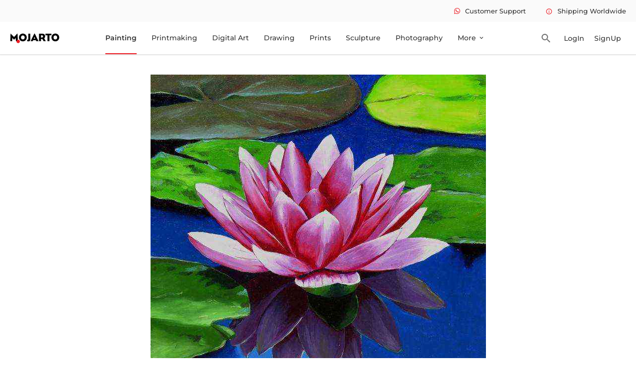

--- FILE ---
content_type: text/html
request_url: https://www.mojarto.com/artworks/painting/deepali-s/water-lily/MA293561
body_size: 14479
content:
<!DOCTYPE html>
<html lang="en">

<head>
	<meta charset="utf-8" />

	<meta name="viewport" content="width=device-width, initial-scale=1.0" />
	
	<link rel="icon" type="image/png" alt="mojarto-logo-round" href='https://arts.mojarto.com/siteImages/logos/favicon.png'/>

	<!-- Global site tag (gtag.js) - Google Analytics -->
	<script defer src="https://www.googletagmanager.com/gtag/js"></script>

	<title>
			Water Lily by Deepali S Online | Mojarto
		</title><link rel="canonical" href="https://www.mojarto.com/artworks/painting/deepali-s/water-lily/MA293561" data-svelte="svelte-8myidh"><script async src="https://www.googletagmanager.com/gtag/js?id=G-NKJLRHPZYY" data-svelte="svelte-8myidh"></script><script data-svelte="svelte-8myidh">window.dataLayer = window.dataLayer || [];
		function gtag() {
			dataLayer.push(arguments);
		}
			gtag('js', new Date());
			gtag('config', 'G-NKJLRHPZYY');
			gtag('config', '611834246');

			// {#if propertyValidation(pathVariables.GTM_CODE)}
			// Google Tag Manager
			(function (w, d, s, l, i) {
				w[l] = w[l] || [];
				w[l].push({
					'gtm.start': new Date().getTime(),
					event: 'gtm.js'
				});
				var f = d.getElementsByTagName(s)[0],
					j = d.createElement(s),
					dl = l != 'dataLayer' ? '&l=' + l : '';
				j.async = true;
				j.src = 'https://www.googletagmanager.com/gtm.js?id=' + i + dl;
				f.parentNode.insertBefore(j, f);
			})(window, document, 'script', 'dataLayer', 'GTM-5L9H4S3');
			// End Google Tag Manager
			// {/if}
			(function (i, s, o, g, r, a, m) {
				i['GoogleAnalyticsObject'] = r;
				(i[r] =
					i[r] ||
					function () {
						(i[r].q = i[r].q || []).push(arguments);
					}),
					(i[r].l = 1 * new Date());
				(a = s.createElement(o)), (m = s.getElementsByTagName(o)[0]);
				a.async = 1;
				a.src = g;
				m.parentNode.insertBefore(a, m);
			})(window, document, 'script', '//www.google-analytics.com/analytics.js', 'ga');
			
			ga('create', 'G-NKJLRHPZYY', 'auto');
			ga('send', 'pageview');
			
			window.dataLayer = window.dataLayer || [];
			window.dataLayer.push({
				event: 'Page view',
				Title: 'Mojarto'
			});
			// {#if propertyValidation(pathVariables.AW_CONVERSION_ID) && propertyValidation(pathVariables.CONVERSION_LABAL)}
			// Event snippet for Example conversion page
			gtag('event', 'conversion', {
				send_to: '611834246/JBPwCLzHopIDEIaz36MC',
				value: 1.0,
				currency: 'INR'
			});
			// {/if}
			// Meta Pixel Code
			!(function (f, b, e, v, n, t, s) {
				if (f.fbq) return;
				n = f.fbq = function () {
					n.callMethod ? n.callMethod.apply(n, arguments) : n.queue.push(arguments);
				};
				if (!f._fbq) f._fbq = n;
				n.push = n;
				n.loaded = !0;
				n.version = '2.0';
				n.queue = [];
				t = b.createElement(e);
				t.async = !0;
				t.src = v;
				s = b.getElementsByTagName(e)[0];
				s.parentNode.insertBefore(t, s);
			})(window, document, 'script', 'https://connect.facebook.net/en_US/fbevents.js');
			// FB_PIXEL_CODE
			fbq('init', 546543942200093);
			fbq('track', 'PageView');

	</script><noscript data-svelte="svelte-8myidh"><img height="1" width="1" style="display:none" src="https://www.facebook.com/tr?id=546543942200093&ev=PageView&noscript=1" data-svelte="svelte-8myidh"></noscript><meta content="191313941210803" property="fb:pages" data-svelte="svelte-8myidh"><meta name="twitter:site" content="@Mojarto" data-svelte="svelte-8myidh"><meta name="twitter:creator" content="@Mojarto" data-svelte="svelte-8myidh"><meta name="keywords" content="Original paintings online, Original art, Original artwork, artwork online, Digital prints, wall paintings online" data-svelte="svelte-8myidh"><meta property="og:url" content="https://www.mojarto.com/artworks/painting/deepali-s/water-lily/MA293561" data-svelte="svelte-8myidh"><meta property="og:title" content="Art Online: Buy Paintings & Prints Online | Mojarto" data-svelte="svelte-8myidh"><meta property="og:type" content="website" data-svelte="svelte-8myidh">

		<meta property="og:title" content="Water Lily by Deepali S Online | Mojarto" data-svelte="svelte-rneg6z">
		<meta content="Buy Water Lily Painting online - the original art by artist Deepali S, exclusively available at Mojarto only. Check price, images and description online." name="description" data-svelte="svelte-rneg6z">
		<meta content="Water Lily Painting, Water Lily by Deepali S, Water Lily original artwork, 17850, Water Lily, Water Lily, Buy Water Lily artwork online." name="keywords" data-svelte="svelte-rneg6z">
		<meta content="Buy Water Lily Painting online - the original Art by artist Deepali S, exclusively available at Mojarto only. Check price, images and description online." property="og:description" data-svelte="svelte-rneg6z">

		<link rel="preload" as="image" href="https://arts.mojarto.com/productImages/MA293561/primary/1200/MA293561.jpeg" data-svelte="svelte-rneg6z">

		
		<meta property="og:image" content="https://arts.mojarto.com/productImages/MA293561/primary/1200/MA293561.jpeg" data-svelte="svelte-rneg6z">
		<meta property="og:url" content="https://www.mojarto.com/artworks/painting/deepali-s/water-lily/MA293561" data-svelte="svelte-rneg6z">

		<meta property="og:image" content="https://arts.mojarto.com/productImages/MA293561/primary/1200/MA293561.jpeg" data-svelte="svelte-rneg6z">
		<meta property="og:image:width" content="1200" data-svelte="svelte-rneg6z">
		<meta property="og:image:height" content="627" data-svelte="svelte-rneg6z">

		
		<meta name="twitter:card" content="summary_large_image" data-svelte="svelte-rneg6z">
		<meta name="twitter:image" content="https://arts.mojarto.com/productImages/MA293561/primary/1200/MA293561.jpeg" data-svelte="svelte-rneg6z">
		<meta name="twitter:description" content="Buy Water Lily Painting online - the original Art by artist Deepali S, exclusively available at Mojarto only. Check price, images and description online." data-svelte="svelte-rneg6z">
		<meta name="twitter:site" content="@Mojarto" data-svelte="svelte-rneg6z">
		<meta name="twitter:creator" content="@Mojarto" data-svelte="svelte-rneg6z">
		
		<!-- HTML_TAG_START -->
				<script type="application/ld+json">
					{"@context":"http://schema.org/","@type":["Product","Painting"],"@id":"MA293561","sku":"MA293561","name":"Water Lily","image":"https://arts.mojarto.com/productImages/MA293561/primary/1200/MA293561.jpeg","description":"Water Lily","category":"Painting","material":"oil on canvas","height":18,"width":18,"keywords":"lilies,water,lilly pond,green,pink,nature,flowers,realism,beauty,reflections","subjectOf":"Nature","additionalProperty":[{"@type":"PropertyValue","name":"style","value":"Realism"}],"brand":{"name":"Mojarto"},"creator":{"@type":"Person","givenName":"Deepali S"},"review":{"@type":"Review","reviewRating":{"@type":"Rating","ratingValue":4},"author":{"@type":"Person","name":"Admin"}},"aggregateRating":{"@type":"AggregateRating","ratingValue":90,"bestRating":100,"ratingCount":89},"offers":{"@type":"Offer","url":"https://www.mojarto.com/artworks/painting/deepali-s/water-lily/MA293561","priceCurrency":"INR","price":"14280.00","priceValidUntil":"2032-12-21","availability":"https://schema.org/InStock"}}
				</script>
			<!-- HTML_TAG_END --><script data-svelte="svelte-1yulu3v">function gtag_report_conversion(url) {
			var callback = function () {
				if (typeof url != 'undefined') {
					window.location.pathname = url;
				}
			};
			gtag('event', 'conversion', {
				send_to: 'test-conversion-id/test-conversion-label',
				event_callback: callback
			});
			return false;
		}
	</script>
	<link rel="stylesheet" href="/_app/assets/pages/__layout.svelte-6e603ad3.css">
	<link rel="stylesheet" href="/_app/assets/popUpComponent-67186940.css">
	<link rel="stylesheet" href="/_app/assets/NonLoginAlertComponent-16a804f0.css">
	<link rel="stylesheet" href="/_app/assets/SoldArtworkComponent-d3a4329f.css">
	<link rel="stylesheet" href="/_app/assets/Viber.svelte_svelte_type_style_lang-b59c3283.css">
	<link rel="stylesheet" href="/_app/assets/CarouselComponent-4765e400.css">
	<link rel="modulepreload" href="/_app/start-88e3caec.js">
	<link rel="modulepreload" href="/_app/chunks/index-fd0e89e1.js">
	<link rel="modulepreload" href="/_app/chunks/index-836d74c1.js">
	<link rel="modulepreload" href="/_app/chunks/preload-helper-e4860ae8.js">
	<link rel="modulepreload" href="/_app/chunks/singletons-d1fb5791.js">
	<link rel="modulepreload" href="/_app/pages/__layout.svelte-6341aecf.js">
	<link rel="modulepreload" href="/_app/chunks/URLUtility-30085d66.js">
	<link rel="modulepreload" href="/_app/chunks/UtilityService-0c1c759c.js">
	<link rel="modulepreload" href="/_app/chunks/ApiResponseUtility-fabd6b62.js">
	<link rel="modulepreload" href="/_app/chunks/EnvVariables-420716a9.js">
	<link rel="modulepreload" href="/_app/chunks/navigation-13fd7038.js">
	<link rel="modulepreload" href="/_app/chunks/PopUpMessageComponent-2d08dca9.js">
	<link rel="modulepreload" href="/_app/chunks/stores-0c37bfc4.js">
	<link rel="modulepreload" href="/_app/chunks/loader-20984da4.js">
	<link rel="modulepreload" href="/_app/chunks/SocialCampaign-8d4006b2.js">
	<link rel="modulepreload" href="/_app/pages/artworks/_category_/_artistName_/_artworkTitle_/_artworkLotNo_.svelte-7b8f7bda.js">
	<link rel="modulepreload" href="/_app/chunks/SoldArtworkComponent-1d980bde.js">
	<link rel="modulepreload" href="/_app/chunks/Viber.svelte_svelte_type_style_lang-d959d659.js">
	<link rel="modulepreload" href="/_app/chunks/NonLoginAlertComponent-b14b3a3b.js">
	<link rel="modulepreload" href="/_app/chunks/useViewportAction-991142e6.js">
	<link rel="modulepreload" href="/_app/chunks/warning-icon-434a02f7.js">
	<link rel="modulepreload" href="/_app/chunks/CarouselComponent-048547e5.js">

	<link rel="dns-prefetch" href="https://blog.mojarto.com" crossorigin="anonymous">
	<link rel="dns-prefetch" href="https://fonts.googleapis.com" crossorigin="anonymous">
	<link rel="dns-prefetch" href="https://api.mojarto.com" crossorigin="anonymous">
	
	<script>
		// Right click function hide

		function nocontext(e) {
			var clickedTag = e == null ? event.srcElement.tagName : e.target.tagName;
			if (clickedTag == 'IMG') {
				return false;
			}
		}
		document.oncontextmenu = nocontext;
	</script>

	<script type="application/ld+json">
    {
      "@context": "https://schema.org",
      "@type": "WebSite",
      "url": "https://www.mojarto.com/",
      "potentialAction": {
        "@type": "SearchAction",
        "target": {
          "@type": "EntryPoint",
          "urlTemplate": "https://www.mojarto.com/artworks?searchText={search_term_string}"
        },
        "query-input": "required name=search_term_string"
      }
    }
    </script>

	<script>
		(function (w, d, s, u) {
			w.gbwawc = {
				url: u,
				options: {
					waId: "+91 6385753122",
					siteName: "Mojarto",
					siteTag: "Usually replies in 4 mins",
					siteLogo: "https://arts.mojarto.com/logo/mojarto-logo-round.png",
					widgetPosition: "RIGHT",
					triggerMessage: "",
					welcomeMessage: "Welcome to Mojarto!",
					brandColor: "#25D366",
					messageText: "I am looking for",
					replyOptions: ['Buying a new artwork', 'Post order support', 'Seller support'],
				},
			};
			var h = d.getElementsByTagName(s)[0],
				j = d.createElement(s);
			j.async = true;
			j.src = u + "/whatsapp-widget.min.js?_=" + Math.random();
			h.parentNode.insertBefore(j, h);
		})(window, document, "script", "https://waw.gallabox.com");
	</script>
</head>

<body>
	<div id="svelte">





<div class="sticky-top"><div class="error-tootip"><div class="error-tootip"></div></div>
<header class="header-container"><div class="smallnav-bg"><div class="smalnav-wrap pl-20"><nav class="nav-topmenu"><ul class="mb-0 pl-0 d-flex">
					<li class="ml-40 what-icon-soc"><i class="fab fa-whatsapp icon-whatsapp mr-10"></i><span class="fw-500 fs-13">Customer Support</span></li>
					<li class="ml-40 tootipInfo"><a accesskey="m" href="#"><span class="material-icons-outlined icon-set-one">info </span>Shipping Worldwide</a>
						<div class="tooltip-topHeader up-arrow"><span>Charges applies for international Shipping</span></div></li></ul></nav></div></div>
	<div class="main-nav pl-20"><div class="logo"><img height="22" width="100" src="/_app/assets/mojarto-logo-591993c6.svg" alt="Mojarto Logo" class="img-responsive main-logo"></div>
		<nav class="nav-canvas" height="64" width="1000"><ul class="main-navigation-list undefined-undefined pl-0" id="navList"><li class=""><a accesskey="n" href="/artworks/painting" class="main-nav-lnk">Painting</a></li>
				<li class=""><a accesskey="o" href="/artworks/printmaking" class="main-nav-lnk">Printmaking</a></li>
				<li class=""><a accesskey="p" href="/artworks/digitalart" class="main-nav-lnk">Digital Art</a></li>
				<li class=""><a accesskey="q" href="/artworks/drawing" class="main-nav-lnk">Drawing</a></li>
				<li class=""><a accesskey="r" href="/prints" class="main-nav-lnk undefined">Prints</a></li>
				<li class=""><a accesskey="s" href="/artworks/sculpture" class="main-nav-lnk">Sculpture</a></li>
				<li class=""><a accesskey="t" href="/artworks/photography" class="main-nav-lnk">Photography</a></li>
				
				<li><div class="dropdown"><a accesskey="v" href="#" class="dropbtn">More <span class="material-icons-outlined">expand_more</span></a>
						<ul class="dropdown-content pl-0">
							<li class=""><a href="/artAdvisory">Advisory</a></li>
							<li class=""><a accesskey="x" href="https://blog.mojarto.com/" target="_blank">Blog &amp; Video</a></li>
							<li class=""><a accesskey="w" href="/artists">Artist</a></li>
							<li class=""><a accesskey="y" href="/galleries">Gallery</a></li>
							<li class=""><a accesskey="z" href="/printService">Print Service</a></li></ul></div></li></ul></nav>
		<div class="mr-14 ml-30 search-icon"><span class="material-icons-outlined">search</span></div>
		<div class="header-notif"><a accesskey="a" href="/signIn"><button class="login btn-login ">LogIn</button></a></div>
			<div class="header-notif"><a accesskey="1" href="/collectorSignUp"><button class="login btn-login ">SignUp</button></a></div></div></header>
</div>


<div class="product-detail flex-body"><div class="flex-content"><div class="flex-inner-content"><div class="product-detl-slider home-carousel mt-40"><div class="product-image-bg"></div></div>
				<div class="product-detl-art"><div class="artwork-detail">

<div class="top-bar"><div class="d-flex">
		<div class="w-50"><div class="product-title"><h1 class="fs-36 fw-600 art-title" title="Water Lily">Water Lily</h1></div>

			<div class="prdt-amt"><span class="discount-amt fs-30"><i class="fas fa-rupee-sign"></i>
						14,280
						<span class="orgil-amt fs-20 mr-10 mr-18"><i class="fas fa-rupee-sign"></i>
								17,850</span>
							<span class="offer-perct fs-14 fw-500">20% Offer</span></span></div></div>

		
		<div class="w-50 pt-20"><div class="d-flex prodetl-btn-icon"><ul class="prodetl-icons d-flex align-items-center pl-0 mb-0">
					
					<li><span class="material-icons whi-unFav">favorite
						</span>
						<span>1</span></li>
					<li><span class="material-icons visibi-ion mr-5">visibility </span>
						<span>848</span></li>
					<li>
						<div class="dropdown"><span class="material-icons share-ion mr-5">share </span>
							<span>0</span>
							<div id="myDropdown" class="dropdown-content"><span class="whatsapp-social-share-icon" style="padding: 0px 6px;"><span class="fab fa-whatsapp icon-whatsapp"></span></span>
								<span><a class="ssbc-button__link svelte-abzkh4" href="https://facebook.com/sharer/sharer.php?u=https://www.mojarto.com/artworks/painting/deepali-s/water-lily/MA293561&amp;quote=undefined" target="_blank" rel="noopener noreferrer" aria-label="Share on Facebook"><div class="ssbc-button ssbc-button--facebook share-button svelte-abzkh4"><div aria-hidden="true" class="ssbc-button__icon svelte-abzkh4 ssbc-button__icon--fill"><svg xmlns="http://www.w3.org/2000/svg" viewBox="0 0 24 24"><path d="M18.77 7.46H14.5v-1.9c0-.9.6-1.1 1-1.1h3V.5h-4.33C10.24.5 9.5 3.44 9.5 5.32v2.15h-3v4h3v12h5v-12h3.85l.42-4z"></path></svg></div>
    </div></a></span>
								<span><a class="ssbc-button__link svelte-abzkh4" href="https://pinterest.com/pin/create/button/?url=https://www.mojarto.com/artworks/painting/deepali-s/water-lily/MA293561&amp;media=undefined&amp;description=Water%20Lily" target="_blank" rel="noopener noreferrer" aria-label="Share on Pinterest"><div class="ssbc-button ssbc-button--pinterest share-button svelte-abzkh4"><div aria-hidden="true" class="ssbc-button__icon svelte-abzkh4 ssbc-button__icon--fill"><svg xmlns="http://www.w3.org/2000/svg" viewBox="0 0 24 24"><path d="M12.14.5C5.86.5 2.7 5 2.7 8.75c0 2.27.86 4.3 2.7 5.05.3.12.57 0 .66-.33l.27-1.06c.1-.32.06-.44-.2-.73-.52-.62-.86-1.44-.86-2.6 0-3.33 2.5-6.32 6.5-6.32 3.55 0 5.5 2.17 5.5 5.07 0 3.8-1.7 7.02-4.2 7.02-1.37 0-2.4-1.14-2.07-2.54.4-1.68 1.16-3.48 1.16-4.7 0-1.07-.58-1.98-1.78-1.98-1.4 0-2.55 1.47-2.55 3.42 0 1.25.43 2.1.43 2.1l-1.7 7.2c-.5 2.13-.08 4.75-.04 5 .02.17.22.2.3.1.14-.18 1.82-2.26 2.4-4.33.16-.58.93-3.63.93-3.63.45.88 1.8 1.65 3.22 1.65 4.25 0 7.13-3.87 7.13-9.05C20.5 4.15 17.18.5 12.14.5z"></path></svg></div>
    </div></a></span>
								<span class="email-social-share-icon" style="padding: 0px 6px;"><a href="mailto:?subject=This is a MUST SEE on Mojarto!&body=Check this out - Water Lily by Deepali S %0D%0A%0D%0A Here&#39;s the link - https://www.mojarto.com/artworks/painting/deepali-s/water-lily/MA293561" style="padding: 0px;" target="_blank">
										<span class="material-icons-outlined">email </span></a></span>
								<span><a class="ssbc-button__link svelte-abzkh4" href="https://x.com/intent/tweet/?text=Water%20Lily&amp;hashtags=github,svelte&amp;via=username&amp;related=other,users&amp;url=https://www.mojarto.com/artworks/painting/deepali-s/water-lily/MA293561" target="_blank" rel="noopener noreferrer" aria-label="Share on X"><div class="ssbc-button ssbc-button--x share-button svelte-abzkh4"><div aria-hidden="true" class="ssbc-button__icon svelte-abzkh4 ssbc-button__icon--fill"><svg width="25" height="23" viewBox="0 0 25 23" fill="none" xmlns="http://www.w3.org/2000/svg"><path d="M19.38 0.622803H23.06L14.98 9.79481L24.42 22.2368H17.012L11.212 14.6759L4.57199 22.2368H0.891987L9.45199 12.4268L0.411987 0.622803H8.00399L13.244 7.52972L19.38 0.622803ZM18.092 20.0834H20.132L6.93199 2.69647H4.73999L18.092 20.0834Z" fill="white"></path></svg></div>
    </div></a></span></div></div></li></ul>
				<div class="add-to-cart"><button class="cart-btn"><span class="material-icons-round cart-icon">shopping_cart</span></button></div>
				<div class="prodetl-buynow"><button class="btn-buynow fw-500"><span class="material-icons-outlined">shopping_bag </span><span class="fs-16">Buy Now</span></button></div></div></div></div></div>
<div class="d-flex mt-40">
	<div class="art-tab w-50 pr-30">
		<div class="prodt-detl-tab pl-0 d-flex mb-38"><div class="listtab origl-artwork fs-14 selected active"  id="orignalOnly">Original Artwork</div>
				<span>|</span>
			<div class="listtab fs-14 " disabled>Print Not Available</div></div>

		<div class="content"><div class="content-1"><div class="specifications pt-26"><h2 class="fs-16 pb-20">Specifications</h2>
						<table><tr><td>Size :</td>
								<td>18 X
									18
									
									in | 45.7 X 45.7
									 cm
								</td></tr>
							<tr><td>Medium :</td>
								<td>oil on canvas</td></tr>
							<tr><td>Style :</td>
								<td>Realism</td></tr>
							<tr><td>Created in :</td>
								<td>2018</td></tr>
							<tr><td>Sold by :</td>
								<td class="fw-500">Artist</td></tr>
							<tr><td>Surface :</td>
								<td>Shipped Rolled unless rolling not possible</td></tr>
							<tr><td>Lot No :</td>
								<td>MA293561</td></tr>
							<tr><td>International shipping :</td>
								<td>Yes</td></tr>
							<tr><td>Domestic Ships Within :</td>
								<td class="fw-500">7 - 10 business days</td></tr>
							<tr><td>International Ships Within :</td>
									<td class="fw-500">15 - 18 business days</td></tr></table></div></div>
			</div></div>
	
	<div class="art-detl-inform w-50 pl-30"><div class="artist-detail-lazy-component"></div></div></div>







						<div class="product-desc pt-50 pb-40"><div class="pdp-despt"><div class="pdp-despt-title"><h3 class="fs-24 mb-30 fw-600">Description</h3>
									<p class="description">Water Lily</p></div></div></div>
						
						
						</div></div></div></div></div>

<div><footer class="footer-layout"><div class="footer-bgcolor mt-24"><div class="flex-body"><div class="log-flexcontent"><div class="log-innerflex"><div class="footer-relative"><div class="posi-relative cir-width"></div>
							<div class="footer-content mt-45 pb-30">
								<div class="footer-header-section"><img alt="Mojarto Logo" src="/_app/assets/mojarto-logo-591993c6.svg" class="mojarto-logo footer-mojarto-logo">
									<div class="foo-quote mt-24"><p class="fs-14 fw-500">Mojarto, India&#39;s leading online art platform since 2005, offers an exclusive collection of curated Indian art paintings. Discover and buy original paintings online in India, with ease and convenience, powered by innovative technology and seamless transactions. From emerging artists to established masters, our collection features the best of artists in India, making it a treasure trove for art lovers.</p></div></div>
								
								<div class="d-flex j-bw">
									<div><h4 class="fw-600">FOR COLLECTORS</h4>
										<div class="mt-20"><ul class="pl-0"><li class="mt-10 foo-cursor"><a href="/collectorFaq">Collector&#39;s FAQ</a></li>
												<li class="mt-10 foo-cursor"><a href="/collectorFaq">Resell Works</a></li></ul></div>
										<h4 class="mt-40 fw-600">FOR SELLERS</h4>
										<div class="mt-20"><ul class="pl-0 mb-0 footer-seller"><li class="foo-cursor"><a href="/sellerSignUp">Sell Your Art</a></li>
												<li class="mt-10 foo-cursor"><a href="/sellerFaq">Seller’s FAQ</a></li></ul></div></div>
									
									<div><h4 class="fw-600">ART CATEGORY</h4>
										<div class="mt-20"><ul class="pl-0 footer-art-category"><li class="foo-cursor"><a href="/artworks/digitalart">Digital Art</a></li>
													<li class="mt-10 foo-cursor"><a href="/artworks/drawing">Drawing</a></li>
													<li class="mt-10 foo-cursor"><a href="/artworks/painting">Painting</a></li>
													<li class="mt-10 foo-cursor"><a href="/artworks/photography">Photography</a></li>
													<li class="mt-10 foo-cursor"><a href="/artworks/printmaking">Printmaking</a></li>
													<li class="mt-10 foo-cursor"><a href="/artworks/sculpture">Sculpture | 3D</a></li></ul></div></div>
									
									<div><h4 class="fw-600">ARTISTS</h4>
										<div class="mt-20"><ul class="pl-0 mb-0 footer-artist-list"><li class="foo-cursor"><div><a href="/artworks/m-f-husain/1156">M F Husain</a></div></li>
												<li class="mt-10 foo-cursor"><div><a href="/artworks/s-h-raza/1176">S H Raza</a></div></li>
												
												<li class="mt-10 foo-cursor"><div><a href="/artworks/jatin-das/1660">Jatin Das</a></div></li>
												<li class="mt-10 foo-cursor"><div><a href="/artworks/thota-vaikuntam/1146">Thota Vaikuntam</a></div></li>
												
												
												<li class="mt-10 foo-cursor"><div><a href="/artworks/laxma-goud/1084">Laxma Goud</a></div></li>
												<li class="mt-10 foo-cursor"><div><a href="/artworks/k-g-subramanyan/6158">K G Subramanyan</a></div></li></ul></div></div>
									
									<div><h4 class="fw-600">ABOUT</h4>
										<div class="mt-20"><ul class="pl-0 mb-0 footer-about"><li class="foo-cursor"><a href="/aboutUs">The Team</a></li>
												<li class="mt-10 foo-cursor"><a href="/testimonial">Testimonials</a></li>
												<li class="mt-10 foo-cursor"><a href="/career">Work With Us</a></li>
												<li class="mt-10 foo-cursor"><a href="/contactUs">Contact Us</a></li>
												<li class="mt-10 foo-cursor"><a href="/privacyPolicy">Privacy Policy</a></li>
												<li class="mt-10 foo-cursor"><a href="/termsAndConditions">Terms &amp; Conditions</a></li></ul></div></div>
									
									<div><div class="d-flex"><div class="pr-20 d-in-block"><img width="102" height="31.69" alt="Mojarto App" src="[data-uri]" class="foo-play"></div>
											<div class="d-in-block"><img width="102" height="31.69" alt="Mojarto App" src="[data-uri]" class="foo-play"></div></div>
										<div class="mt-40"><h4 class="fw-600">Sign Up For Our Newsletter</h4>
											<div class="mt-16 d-flex"><input type="email" class="foo-input" placeholder="Email Address" value="">
												<button class="foo-subscribe fw-500 buttonload"><i class=""></i> Subscribe</button></div></div>
										<div class="mt-40 foo-dis-flex j-bw"><a href="https://www.pinterest.com/mojartoofficial/" target="_blank" title="Pinterest"><span class="foo-cursor dis-flex" alt="pin-icon"><i class="fab fa-pinterest-square fs-22 foo-pin-icon"></i></span></a>
											<a href="https://www.facebook.com/Mojarto-191313941210803/" target="_blank" title="Facebook"><span class="ml-25 foo-fb-icon foo-cursor" alt="facebook-icon"><i class="fab fa-facebook-f fb-position fs-16"></i></span></a>
											<a href="https://www.instagram.com/mojarto_official/" target="_blank" title="Instragram"><span class="ml-25 foo-fb-icon foo-twit-icon foo-cursor" alt="instagram-icon"><i class="fab fa-instagram fs-16"></i></span></a>
											<a href="https://twitter.com/Mojarto" target="_blank" title="Twitter"><span class="foo-fb-icon ml-25 foo-twit-icon foo-cursor" alt="twitter-icon"><svg xmlns="http://www.w3.org/2000/svg" height="12" width="12" viewBox="0 0 512 512"><path fill="#fafafa" d="M389.2 48h70.6L305.6 224.2 487 464H345L233.7 318.6 106.5 464H35.8L200.7 275.5 26.8 48H172.4L272.9 180.9 389.2 48zM364.4 421.8h39.1L151.1 88h-42L364.4 421.8z"></path></svg></span></a>
										<a href="https://in.linkedin.com/company/mojarto-presented-by-ndtv" target="_blank" title="Linkedin"><span class="ml-25 foo-cursor dis-flex" alt="linkedIn-icon"><i class="fab fa-linkedin foo-link-icon fs-22"></i></span></a>
										<a href="https://www.youtube.com/channel/UCR4FbHC8JGcz2T1KVHfQzRg/" target="_blank" title="Youtube"><span class="ml-25 foo-fb-icon foo-twit-icon foo-cursor" alt="playstore-icon"><i class="fas fa-play foo-play-icon"></i></span></a></div></div></div></div>
						<div class="mt-25 d-flex mb-20 j-bw"><span class="fw-500 copy-right">Copyright OnArt Quest Limited 2026.</span></div></div></div></div></div></div></footer>

<div class="error-tootip"></div></div>


		<script type="module" data-hydrate="1wv7h75">
		import { start } from "/_app/start-88e3caec.js";
		start({
			target: document.querySelector('[data-hydrate="1wv7h75"]').parentNode,
			paths: {"base":"","assets":""},
			session: {},
			route: true,
			spa: false,
			trailing_slash: "never",
			hydrate: {
				status: 200,
				error: null,
				nodes: [
					import("/_app/pages/__layout.svelte-6341aecf.js"),
						import("/_app/pages/artworks/_category_/_artistName_/_artworkTitle_/_artworkLotNo_.svelte-7b8f7bda.js")
				],
				params: {category:"painting",artistName:"deepali-s",artworkTitle:"water-lily",artworkLotNo:"MA293561"},
				routeId: "artworks/[category]/[artistName]/[artworkTitle]/[artworkLotNo]"
			}
		});
	</script><script type="application/json" sveltekit:data-type="data" sveltekit:data-url="https://api.mojarto.com/public/artwork/productDetailPage/MA293561">{"status":200,"statusText":"","headers":{"cache-control":"no-cache, no-store, max-age=0, must-revalidate","connection":"close","content-encoding":"gzip","content-type":"application/json","date":"Thu, 22 Jan 2026 22:22:12 GMT","expires":"0","pragma":"no-cache","transfer-encoding":"chunked","vary":"origin,access-control-request-method,access-control-request-headers,accept-encoding","x-content-type-options":"nosniff","x-frame-options":"DENY","x-xss-protection":"1; mode=block"},"body":"{\"lotNo\":\"MA293561\",\"title\":\"Water Lily\",\"widthInInches\":18.0,\"heightInInches\":18.0,\"widthInCms\":null,\"heightInCms\":null,\"status\":\"APPROVED\",\"mediumName\":\"oil on canvas\",\"discountedPriceAfterTax\":14280.0,\"artist\":{\"name\":\"Deepali S\",\"city\":\"Thane \",\"country\":\"India\",\"bio\":\"EDUCATIONAL QUALIFICATIONS\\n\\n2014- Art Teacher Diploma,Maharastra.\\n\\nSOLO EXHIBITIONS\\n2019- ‘Vision of Infinity’ at Pradarshak Art Gallery.\\n2019- Trident Art Gallery, Mumbai.\\n2018- ‘From chrysalis to Childhood’ at Jehangir Art Gallery, Mumbai\\n2018- India Art Festival, Mumbai.\\n\\nGROUP EXHIBITIONS\\n2019- Lalit Kala Akademi – Kala Mela, Mumbai.\\n2019- Artival Art Festival, Mumbai.\\n2019- India Art Festival, Mumbai.\\n2019- Kala Mela Art Festival, Mumbai.\\n2018- Dolna Art Gallery Presents, “Women of Art”, \\n      Kanakia Paris, Mumbai.\\n2018- ‘Amalgamation-4’ at Cymroza Art Gallery, Mumbai.\\n2016- Airawat Art Gallery Presents 18 X 18: 18, Mumbai.\\n2016- Grune Elefant Art Gallery Presents Indian Art \\n      Festival, New Delhi, India.\\n2015- ‘Lokmangal’ Annapurna Yojana for Helpless Senior \\n      Citizens at Jehangir Art Gallery, Mumbai. \\n\\nParticipation (India)\\n2020- 61st  National Exhibition of Art, Lalit Kala Academy, New Delhi.\\n2019- 60th Maharashtra State Art Exhibition by the Government of \\n           Maharashtra, India.\\n2016- Bombay Art Society, Mumbai, India.\\n2016- The Art society of India, Mumbai, India\\n\\n\\n\\nFrom Chrysalis to Womanhood\\nArtists from all faculties have always celebrated the diverse aspects of women. The fascination for progeny and the phases of a girl child’s transformation from a baby to a full grown woman have been a major element in most creative venues of human activity. Throughout the history of mankind, women are subject-ed to numerous emotions, socio-cultural perceptions, and religious positions. Deepali Sarde is one such artist who is a woman herself exploring the idea of womanhood through her painted canvases. A curious female, an anxious lady and an able householder Deepali focus on the innocence of a little girl, the elegance of a sensuous damsel, the poise of a thoughtful mistress, and a sentimental bride. \\nThe array of present works in this exhibition is an attempt to encapsulate the diversity of the Femina. The canvases are meticulous portraits made with the base of academic style coupled with the technique of cross-hatching by scratching the surface with a pointed tool as a stylus. The bright colour range is vivid with bold, partially minimal compositions that focus directly on the subject matter than decorating the surface. The facial gestures are gracious with a potent positive vibe to each character designed expressing diverse flairs of the Femina. Her characters aspire to find joy, happiness, liberty and to endeavour progress. \\nThe butterfly in her works has a special place in the paintings ushering a symbolic meaning of transformation from the cocoon to the polychrome winged magic. The circular compositions highlight the butterfly feeding on the flowers pollinating them. Noteworthy are the two paintings where she represents a dark-skinned woman against the romancing Radha-Krishna image sourced from the Indian miniatures. The juxtaposition induces a sense of devout longing for affection. The second painting to be noted is the one where a girl’s frontal face is juxtaposed with an iconic image of goddess Lakshmi. The girl child though considered and revered as an incarnation of the goddess is however treated less with humility in several pockets of our society. This painting comes as a welcoming unusual critique, though cliché in the range of works presented. Conclusively the whole set of paintings by Deepali are worth a watch enticing a sense of promontory pride.\\n\\n-FAANDEE\\n\\n\",\"profileImageURL\":\"https://arts.mojarto.com/profileImages/artist/59675/121/59675.jpeg\",\"id\":59675,\"testimonial\":null,\"postedOn\":null,\"allArtistCount\":null,\"pendingArtistCount\":null,\"approvedArtistCount\":null,\"rejectedArtistCount\":null,\"incompleteArtistCount\":null,\"lastUpdated\":null,\"isTrendingArtistBadge\":false,\"isPopularArtistBadge\":false,\"isMostVisitedArtistBadge\":false,\"isRecommendedArtistBadge\":false},\"sellingOption\":\"ORIGINAL_ONLY\",\"allowPaperPrint\":false,\"allowCanvasPrint\":false,\"description\":\"Water Lily\",\"createdYear\":\"2018\",\"styleName\":\"Realism\",\"subjectName\":\"Nature\",\"listPriceAfterTax\":17850.0,\"isGalleryArt\":false,\"otherAngleShots\":[],\"visitedCount\":848,\"sharedCount\":0,\"wishListCount\":1,\"isAddedToWishlist\":null,\"discountPercentage\":20.0,\"defaultImageUrl\":\"https://arts.mojarto.com/productImages/MA293561/primary/1200/MA293561.jpeg\",\"categoryName\":\"Painting\",\"orientation\":\"SQUARE\",\"remainingQuantity\":1,\"emailId\":null,\"name\":null,\"isInINR\":true,\"oldLotNo\":\"293561\",\"artwork\":null,\"artworks\":null,\"deliveredAs\":null,\"amountReceivableBySeller\":null,\"disclaimer\":null,\"colours\":null,\"keywords\":\"lilies,water,lilly pond,green,pink,nature,flowers,realism,beauty,reflections\",\"dateCreated\":null,\"isPrimaryImageUpdated\":false,\"isOtherAngleOneUpdated\":false,\"isOtherAngleTwoUpdated\":false,\"isOtherAngleThreeUpdated\":false,\"isOtherAngleFourUpdated\":false,\"totalQuantity\":null,\"listPrice\":null,\"isResaleArt\":false,\"lastUpdated\":null,\"lastPriceChangeDate\":null,\"creatorName\":null,\"discountedPrice\":null,\"depthInInches\":null,\"weightInGrams\":null,\"isWagArt\":false,\"isAddedToCart\":false,\"cartId\":null,\"largerSizeImageUrl\":\"https://arts.mojarto.com/productImages/MA293561/primary/1200/MA293561.jpeg\",\"largerSizeOtherAngleShots\":[]}"}</script></div>
</body>

</html>

--- FILE ---
content_type: application/javascript
request_url: https://www.mojarto.com/_app/chunks/CarouselComponent-048547e5.js
body_size: 28026
content:
import{S as Fe,i as He,s as qe,T as fe,C as we,e as A,k as Y,c as E,a as y,m as R,d as m,b as v,_ as Me,g as k,G as C,U as ue,V as pe,W as he,E as F,z as Wt,q as B,o as j,$ as De,Y as li,r as ai,v as Ue,u as Yt,a0 as Rt,a1 as Ft,a2 as ve,D as oi,n as ae,p as oe,X as di,a3 as ci,t as Z,w as _e,h as Q,x as be,y as Ae,L as re,B as Ee,l as H,I as Se,J as q,f as ne,N as Ht}from"./index-fd0e89e1.js";import{p as se,a as Je,r as fi}from"./UtilityService-0c1c759c.js";var ui="/_app/assets/product-bg-09b1fc90.jpg",pi="/_app/assets/product1-bg-574dd5fa.jpg",hi="/_app/assets/art-on-wall-portrait-d5c08dbd.jpg",mi="/_app/assets/art-on-wall-land-0af6ec0a.jpg";function et(s){return s!==null&&typeof s=="object"&&"constructor"in s&&s.constructor===Object}function Xe(s={},e={}){Object.keys(e).forEach(t=>{typeof s[t]=="undefined"?s[t]=e[t]:et(e[t])&&et(s[t])&&Object.keys(e[t]).length>0&&Xe(s[t],e[t])})}const qt={body:{},addEventListener(){},removeEventListener(){},activeElement:{blur(){},nodeName:""},querySelector(){return null},querySelectorAll(){return[]},getElementById(){return null},createEvent(){return{initEvent(){}}},createElement(){return{children:[],childNodes:[],style:{},setAttribute(){},getElementsByTagName(){return[]}}},createElementNS(){return{}},importNode(){return null},location:{hash:"",host:"",hostname:"",href:"",origin:"",pathname:"",protocol:"",search:""}};function ee(){const s=typeof document!="undefined"?document:{};return Xe(s,qt),s}const gi={document:qt,navigator:{userAgent:""},location:{hash:"",host:"",hostname:"",href:"",origin:"",pathname:"",protocol:"",search:""},history:{replaceState(){},pushState(){},go(){},back(){}},CustomEvent:function(){return this},addEventListener(){},removeEventListener(){},getComputedStyle(){return{getPropertyValue(){return""}}},Image(){},Date(){},screen:{},setTimeout(){},clearTimeout(){},matchMedia(){return{}},requestAnimationFrame(s){return typeof setTimeout=="undefined"?(s(),null):setTimeout(s,0)},cancelAnimationFrame(s){typeof setTimeout!="undefined"&&clearTimeout(s)}};function U(){const s=typeof window!="undefined"?window:{};return Xe(s,gi),s}function vi(s){const e=s.__proto__;Object.defineProperty(s,"__proto__",{get(){return e},set(t){e.__proto__=t}})}class de extends Array{constructor(e){typeof e=="number"?super(e):(super(...e||[]),vi(this))}}function Ce(s=[]){const e=[];return s.forEach(t=>{Array.isArray(t)?e.push(...Ce(t)):e.push(t)}),e}function Ut(s,e){return Array.prototype.filter.call(s,e)}function wi(s){const e=[];for(let t=0;t<s.length;t+=1)e.indexOf(s[t])===-1&&e.push(s[t]);return e}function _i(s,e){if(typeof s!="string")return[s];const t=[],i=e.querySelectorAll(s);for(let r=0;r<i.length;r+=1)t.push(i[r]);return t}function P(s,e){const t=U(),i=ee();let r=[];if(!e&&s instanceof de)return s;if(!s)return new de(r);if(typeof s=="string"){const n=s.trim();if(n.indexOf("<")>=0&&n.indexOf(">")>=0){let l="div";n.indexOf("<li")===0&&(l="ul"),n.indexOf("<tr")===0&&(l="tbody"),(n.indexOf("<td")===0||n.indexOf("<th")===0)&&(l="tr"),n.indexOf("<tbody")===0&&(l="table"),n.indexOf("<option")===0&&(l="select");const a=i.createElement(l);a.innerHTML=n;for(let o=0;o<a.childNodes.length;o+=1)r.push(a.childNodes[o])}else r=_i(s.trim(),e||i)}else if(s.nodeType||s===t||s===i)r.push(s);else if(Array.isArray(s)){if(s instanceof de)return s;r=s}return new de(wi(r))}P.fn=de.prototype;function bi(...s){const e=Ce(s.map(t=>t.split(" ")));return this.forEach(t=>{t.classList.add(...e)}),this}function Ai(...s){const e=Ce(s.map(t=>t.split(" ")));return this.forEach(t=>{t.classList.remove(...e)}),this}function Ei(...s){const e=Ce(s.map(t=>t.split(" ")));this.forEach(t=>{e.forEach(i=>{t.classList.toggle(i)})})}function Si(...s){const e=Ce(s.map(t=>t.split(" ")));return Ut(this,t=>e.filter(i=>t.classList.contains(i)).length>0).length>0}function Ti(s,e){if(arguments.length===1&&typeof s=="string")return this[0]?this[0].getAttribute(s):void 0;for(let t=0;t<this.length;t+=1)if(arguments.length===2)this[t].setAttribute(s,e);else for(const i in s)this[t][i]=s[i],this[t].setAttribute(i,s[i]);return this}function Ci(s){for(let e=0;e<this.length;e+=1)this[e].removeAttribute(s);return this}function yi(s){for(let e=0;e<this.length;e+=1)this[e].style.transform=s;return this}function xi(s){for(let e=0;e<this.length;e+=1)this[e].style.transitionDuration=typeof s!="string"?`${s}ms`:s;return this}function ki(...s){let[e,t,i,r]=s;typeof s[1]=="function"&&([e,i,r]=s,t=void 0),r||(r=!1);function n(d){const f=d.target;if(!f)return;const c=d.target.dom7EventData||[];if(c.indexOf(d)<0&&c.unshift(d),P(f).is(t))i.apply(f,c);else{const u=P(f).parents();for(let h=0;h<u.length;h+=1)P(u[h]).is(t)&&i.apply(u[h],c)}}function l(d){const f=d&&d.target?d.target.dom7EventData||[]:[];f.indexOf(d)<0&&f.unshift(d),i.apply(this,f)}const a=e.split(" ");let o;for(let d=0;d<this.length;d+=1){const f=this[d];if(t)for(o=0;o<a.length;o+=1){const c=a[o];f.dom7LiveListeners||(f.dom7LiveListeners={}),f.dom7LiveListeners[c]||(f.dom7LiveListeners[c]=[]),f.dom7LiveListeners[c].push({listener:i,proxyListener:n}),f.addEventListener(c,n,r)}else for(o=0;o<a.length;o+=1){const c=a[o];f.dom7Listeners||(f.dom7Listeners={}),f.dom7Listeners[c]||(f.dom7Listeners[c]=[]),f.dom7Listeners[c].push({listener:i,proxyListener:l}),f.addEventListener(c,l,r)}}return this}function Pi(...s){let[e,t,i,r]=s;typeof s[1]=="function"&&([e,i,r]=s,t=void 0),r||(r=!1);const n=e.split(" ");for(let l=0;l<n.length;l+=1){const a=n[l];for(let o=0;o<this.length;o+=1){const d=this[o];let f;if(!t&&d.dom7Listeners?f=d.dom7Listeners[a]:t&&d.dom7LiveListeners&&(f=d.dom7LiveListeners[a]),f&&f.length)for(let c=f.length-1;c>=0;c-=1){const u=f[c];i&&u.listener===i||i&&u.listener&&u.listener.dom7proxy&&u.listener.dom7proxy===i?(d.removeEventListener(a,u.proxyListener,r),f.splice(c,1)):i||(d.removeEventListener(a,u.proxyListener,r),f.splice(c,1))}}}return this}function Ii(...s){const e=U(),t=s[0].split(" "),i=s[1];for(let r=0;r<t.length;r+=1){const n=t[r];for(let l=0;l<this.length;l+=1){const a=this[l];if(e.CustomEvent){const o=new e.CustomEvent(n,{detail:i,bubbles:!0,cancelable:!0});a.dom7EventData=s.filter((d,f)=>f>0),a.dispatchEvent(o),a.dom7EventData=[],delete a.dom7EventData}}}return this}function Mi(s){const e=this;function t(i){i.target===this&&(s.call(this,i),e.off("transitionend",t))}return s&&e.on("transitionend",t),this}function Di(s){if(this.length>0){if(s){const e=this.styles();return this[0].offsetWidth+parseFloat(e.getPropertyValue("margin-right"))+parseFloat(e.getPropertyValue("margin-left"))}return this[0].offsetWidth}return null}function Li(s){if(this.length>0){if(s){const e=this.styles();return this[0].offsetHeight+parseFloat(e.getPropertyValue("margin-top"))+parseFloat(e.getPropertyValue("margin-bottom"))}return this[0].offsetHeight}return null}function Oi(){if(this.length>0){const s=U(),e=ee(),t=this[0],i=t.getBoundingClientRect(),r=e.body,n=t.clientTop||r.clientTop||0,l=t.clientLeft||r.clientLeft||0,a=t===s?s.scrollY:t.scrollTop,o=t===s?s.scrollX:t.scrollLeft;return{top:i.top+a-n,left:i.left+o-l}}return null}function zi(){const s=U();return this[0]?s.getComputedStyle(this[0],null):{}}function Ni(s,e){const t=U();let i;if(arguments.length===1)if(typeof s=="string"){if(this[0])return t.getComputedStyle(this[0],null).getPropertyValue(s)}else{for(i=0;i<this.length;i+=1)for(const r in s)this[i].style[r]=s[r];return this}if(arguments.length===2&&typeof s=="string"){for(i=0;i<this.length;i+=1)this[i].style[s]=e;return this}return this}function Bi(s){return s?(this.forEach((e,t)=>{s.apply(e,[e,t])}),this):this}function Gi(s){const e=Ut(this,s);return P(e)}function Vi(s){if(typeof s=="undefined")return this[0]?this[0].innerHTML:null;for(let e=0;e<this.length;e+=1)this[e].innerHTML=s;return this}function ji(s){if(typeof s=="undefined")return this[0]?this[0].textContent.trim():null;for(let e=0;e<this.length;e+=1)this[e].textContent=s;return this}function $i(s){const e=U(),t=ee(),i=this[0];let r,n;if(!i||typeof s=="undefined")return!1;if(typeof s=="string"){if(i.matches)return i.matches(s);if(i.webkitMatchesSelector)return i.webkitMatchesSelector(s);if(i.msMatchesSelector)return i.msMatchesSelector(s);for(r=P(s),n=0;n<r.length;n+=1)if(r[n]===i)return!0;return!1}if(s===t)return i===t;if(s===e)return i===e;if(s.nodeType||s instanceof de){for(r=s.nodeType?[s]:s,n=0;n<r.length;n+=1)if(r[n]===i)return!0;return!1}return!1}function Wi(){let s=this[0],e;if(s){for(e=0;(s=s.previousSibling)!==null;)s.nodeType===1&&(e+=1);return e}}function Yi(s){if(typeof s=="undefined")return this;const e=this.length;if(s>e-1)return P([]);if(s<0){const t=e+s;return t<0?P([]):P([this[t]])}return P([this[s]])}function Ri(...s){let e;const t=ee();for(let i=0;i<s.length;i+=1){e=s[i];for(let r=0;r<this.length;r+=1)if(typeof e=="string"){const n=t.createElement("div");for(n.innerHTML=e;n.firstChild;)this[r].appendChild(n.firstChild)}else if(e instanceof de)for(let n=0;n<e.length;n+=1)this[r].appendChild(e[n]);else this[r].appendChild(e)}return this}function Fi(s){const e=ee();let t,i;for(t=0;t<this.length;t+=1)if(typeof s=="string"){const r=e.createElement("div");for(r.innerHTML=s,i=r.childNodes.length-1;i>=0;i-=1)this[t].insertBefore(r.childNodes[i],this[t].childNodes[0])}else if(s instanceof de)for(i=0;i<s.length;i+=1)this[t].insertBefore(s[i],this[t].childNodes[0]);else this[t].insertBefore(s,this[t].childNodes[0]);return this}function Hi(s){return this.length>0?s?this[0].nextElementSibling&&P(this[0].nextElementSibling).is(s)?P([this[0].nextElementSibling]):P([]):this[0].nextElementSibling?P([this[0].nextElementSibling]):P([]):P([])}function qi(s){const e=[];let t=this[0];if(!t)return P([]);for(;t.nextElementSibling;){const i=t.nextElementSibling;s?P(i).is(s)&&e.push(i):e.push(i),t=i}return P(e)}function Ui(s){if(this.length>0){const e=this[0];return s?e.previousElementSibling&&P(e.previousElementSibling).is(s)?P([e.previousElementSibling]):P([]):e.previousElementSibling?P([e.previousElementSibling]):P([])}return P([])}function Xi(s){const e=[];let t=this[0];if(!t)return P([]);for(;t.previousElementSibling;){const i=t.previousElementSibling;s?P(i).is(s)&&e.push(i):e.push(i),t=i}return P(e)}function Zi(s){const e=[];for(let t=0;t<this.length;t+=1)this[t].parentNode!==null&&(s?P(this[t].parentNode).is(s)&&e.push(this[t].parentNode):e.push(this[t].parentNode));return P(e)}function Qi(s){const e=[];for(let t=0;t<this.length;t+=1){let i=this[t].parentNode;for(;i;)s?P(i).is(s)&&e.push(i):e.push(i),i=i.parentNode}return P(e)}function Ki(s){let e=this;return typeof s=="undefined"?P([]):(e.is(s)||(e=e.parents(s).eq(0)),e)}function Ji(s){const e=[];for(let t=0;t<this.length;t+=1){const i=this[t].querySelectorAll(s);for(let r=0;r<i.length;r+=1)e.push(i[r])}return P(e)}function es(s){const e=[];for(let t=0;t<this.length;t+=1){const i=this[t].children;for(let r=0;r<i.length;r+=1)(!s||P(i[r]).is(s))&&e.push(i[r])}return P(e)}function ts(){for(let s=0;s<this.length;s+=1)this[s].parentNode&&this[s].parentNode.removeChild(this[s]);return this}const tt={addClass:bi,removeClass:Ai,hasClass:Si,toggleClass:Ei,attr:Ti,removeAttr:Ci,transform:yi,transition:xi,on:ki,off:Pi,trigger:Ii,transitionEnd:Mi,outerWidth:Di,outerHeight:Li,styles:zi,offset:Oi,css:Ni,each:Bi,html:Vi,text:ji,is:$i,index:Wi,eq:Yi,append:Ri,prepend:Fi,next:Hi,nextAll:qi,prev:Ui,prevAll:Xi,parent:Zi,parents:Qi,closest:Ki,find:Ji,children:es,filter:Gi,remove:ts};Object.keys(tt).forEach(s=>{Object.defineProperty(P.fn,s,{value:tt[s],writable:!0})});function is(s){const e=s;Object.keys(e).forEach(t=>{try{e[t]=null}catch{}try{delete e[t]}catch{}})}function $e(s,e){return e===void 0&&(e=0),setTimeout(s,e)}function Te(){return Date.now()}function ss(s){const e=U();let t;return e.getComputedStyle&&(t=e.getComputedStyle(s,null)),!t&&s.currentStyle&&(t=s.currentStyle),t||(t=s.style),t}function rs(s,e){e===void 0&&(e="x");const t=U();let i,r,n;const l=ss(s);return t.WebKitCSSMatrix?(r=l.transform||l.webkitTransform,r.split(",").length>6&&(r=r.split(", ").map(a=>a.replace(",",".")).join(", ")),n=new t.WebKitCSSMatrix(r==="none"?"":r)):(n=l.MozTransform||l.OTransform||l.MsTransform||l.msTransform||l.transform||l.getPropertyValue("transform").replace("translate(","matrix(1, 0, 0, 1,"),i=n.toString().split(",")),e==="x"&&(t.WebKitCSSMatrix?r=n.m41:i.length===16?r=parseFloat(i[12]):r=parseFloat(i[4])),e==="y"&&(t.WebKitCSSMatrix?r=n.m42:i.length===16?r=parseFloat(i[13]):r=parseFloat(i[5])),r||0}function Pe(s){return typeof s=="object"&&s!==null&&s.constructor&&Object.prototype.toString.call(s).slice(8,-1)==="Object"}function ns(s){return typeof window!="undefined"&&typeof window.HTMLElement!="undefined"?s instanceof HTMLElement:s&&(s.nodeType===1||s.nodeType===11)}function ie(){const s=Object(arguments.length<=0?void 0:arguments[0]),e=["__proto__","constructor","prototype"];for(let t=1;t<arguments.length;t+=1){const i=t<0||arguments.length<=t?void 0:arguments[t];if(i!=null&&!ns(i)){const r=Object.keys(Object(i)).filter(n=>e.indexOf(n)<0);for(let n=0,l=r.length;n<l;n+=1){const a=r[n],o=Object.getOwnPropertyDescriptor(i,a);o!==void 0&&o.enumerable&&(Pe(s[a])&&Pe(i[a])?i[a].__swiper__?s[a]=i[a]:ie(s[a],i[a]):!Pe(s[a])&&Pe(i[a])?(s[a]={},i[a].__swiper__?s[a]=i[a]:ie(s[a],i[a])):s[a]=i[a])}}}return s}function Ie(s,e,t){s.style.setProperty(e,t)}function Xt(s){let{swiper:e,targetPosition:t,side:i}=s;const r=U(),n=-e.translate;let l=null,a;const o=e.params.speed;e.wrapperEl.style.scrollSnapType="none",r.cancelAnimationFrame(e.cssModeFrameID);const d=t>n?"next":"prev",f=(u,h)=>d==="next"&&u>=h||d==="prev"&&u<=h,c=()=>{a=new Date().getTime(),l===null&&(l=a);const u=Math.max(Math.min((a-l)/o,1),0),h=.5-Math.cos(u*Math.PI)/2;let p=n+h*(t-n);if(f(p,t)&&(p=t),e.wrapperEl.scrollTo({[i]:p}),f(p,t)){e.wrapperEl.style.overflow="hidden",e.wrapperEl.style.scrollSnapType="",setTimeout(()=>{e.wrapperEl.style.overflow="",e.wrapperEl.scrollTo({[i]:p})}),r.cancelAnimationFrame(e.cssModeFrameID);return}e.cssModeFrameID=r.requestAnimationFrame(c)};c()}let Ne;function ls(){const s=U(),e=ee();return{smoothScroll:e.documentElement&&"scrollBehavior"in e.documentElement.style,touch:!!("ontouchstart"in s||s.DocumentTouch&&e instanceof s.DocumentTouch),passiveListener:function(){let i=!1;try{const r=Object.defineProperty({},"passive",{get(){i=!0}});s.addEventListener("testPassiveListener",null,r)}catch{}return i}(),gestures:function(){return"ongesturestart"in s}()}}function Zt(){return Ne||(Ne=ls()),Ne}let Be;function as(s){let{userAgent:e}=s===void 0?{}:s;const t=Zt(),i=U(),r=i.navigator.platform,n=e||i.navigator.userAgent,l={ios:!1,android:!1},a=i.screen.width,o=i.screen.height,d=n.match(/(Android);?[\s\/]+([\d.]+)?/);let f=n.match(/(iPad).*OS\s([\d_]+)/);const c=n.match(/(iPod)(.*OS\s([\d_]+))?/),u=!f&&n.match(/(iPhone\sOS|iOS)\s([\d_]+)/),h=r==="Win32";let p=r==="MacIntel";const w=["1024x1366","1366x1024","834x1194","1194x834","834x1112","1112x834","768x1024","1024x768","820x1180","1180x820","810x1080","1080x810"];return!f&&p&&t.touch&&w.indexOf(`${a}x${o}`)>=0&&(f=n.match(/(Version)\/([\d.]+)/),f||(f=[0,1,"13_0_0"]),p=!1),d&&!h&&(l.os="android",l.android=!0),(f||u||c)&&(l.os="ios",l.ios=!0),l}function os(s){return s===void 0&&(s={}),Be||(Be=as(s)),Be}let Ge;function ds(){const s=U();function e(){const t=s.navigator.userAgent.toLowerCase();return t.indexOf("safari")>=0&&t.indexOf("chrome")<0&&t.indexOf("android")<0}return{isSafari:e(),isWebView:/(iPhone|iPod|iPad).*AppleWebKit(?!.*Safari)/i.test(s.navigator.userAgent)}}function cs(){return Ge||(Ge=ds()),Ge}function fs(s){let{swiper:e,on:t,emit:i}=s;const r=U();let n=null,l=null;const a=()=>{!e||e.destroyed||!e.initialized||(i("beforeResize"),i("resize"))},o=()=>{!e||e.destroyed||!e.initialized||(n=new ResizeObserver(c=>{l=r.requestAnimationFrame(()=>{const{width:u,height:h}=e;let p=u,w=h;c.forEach(_=>{let{contentBoxSize:b,contentRect:S,target:T}=_;T&&T!==e.el||(p=S?S.width:(b[0]||b).inlineSize,w=S?S.height:(b[0]||b).blockSize)}),(p!==u||w!==h)&&a()})}),n.observe(e.el))},d=()=>{l&&r.cancelAnimationFrame(l),n&&n.unobserve&&e.el&&(n.unobserve(e.el),n=null)},f=()=>{!e||e.destroyed||!e.initialized||i("orientationchange")};t("init",()=>{if(e.params.resizeObserver&&typeof r.ResizeObserver!="undefined"){o();return}r.addEventListener("resize",a),r.addEventListener("orientationchange",f)}),t("destroy",()=>{d(),r.removeEventListener("resize",a),r.removeEventListener("orientationchange",f)})}function us(s){let{swiper:e,extendParams:t,on:i,emit:r}=s;const n=[],l=U(),a=function(f,c){c===void 0&&(c={});const u=l.MutationObserver||l.WebkitMutationObserver,h=new u(p=>{if(p.length===1){r("observerUpdate",p[0]);return}const w=function(){r("observerUpdate",p[0])};l.requestAnimationFrame?l.requestAnimationFrame(w):l.setTimeout(w,0)});h.observe(f,{attributes:typeof c.attributes=="undefined"?!0:c.attributes,childList:typeof c.childList=="undefined"?!0:c.childList,characterData:typeof c.characterData=="undefined"?!0:c.characterData}),n.push(h)},o=()=>{if(!!e.params.observer){if(e.params.observeParents){const f=e.$el.parents();for(let c=0;c<f.length;c+=1)a(f[c])}a(e.$el[0],{childList:e.params.observeSlideChildren}),a(e.$wrapperEl[0],{attributes:!1})}},d=()=>{n.forEach(f=>{f.disconnect()}),n.splice(0,n.length)};t({observer:!1,observeParents:!1,observeSlideChildren:!1}),i("init",o),i("destroy",d)}var ps={on(s,e,t){const i=this;if(!i.eventsListeners||i.destroyed||typeof e!="function")return i;const r=t?"unshift":"push";return s.split(" ").forEach(n=>{i.eventsListeners[n]||(i.eventsListeners[n]=[]),i.eventsListeners[n][r](e)}),i},once(s,e,t){const i=this;if(!i.eventsListeners||i.destroyed||typeof e!="function")return i;function r(){i.off(s,r),r.__emitterProxy&&delete r.__emitterProxy;for(var n=arguments.length,l=new Array(n),a=0;a<n;a++)l[a]=arguments[a];e.apply(i,l)}return r.__emitterProxy=e,i.on(s,r,t)},onAny(s,e){const t=this;if(!t.eventsListeners||t.destroyed||typeof s!="function")return t;const i=e?"unshift":"push";return t.eventsAnyListeners.indexOf(s)<0&&t.eventsAnyListeners[i](s),t},offAny(s){const e=this;if(!e.eventsListeners||e.destroyed||!e.eventsAnyListeners)return e;const t=e.eventsAnyListeners.indexOf(s);return t>=0&&e.eventsAnyListeners.splice(t,1),e},off(s,e){const t=this;return!t.eventsListeners||t.destroyed||!t.eventsListeners||s.split(" ").forEach(i=>{typeof e=="undefined"?t.eventsListeners[i]=[]:t.eventsListeners[i]&&t.eventsListeners[i].forEach((r,n)=>{(r===e||r.__emitterProxy&&r.__emitterProxy===e)&&t.eventsListeners[i].splice(n,1)})}),t},emit(){const s=this;if(!s.eventsListeners||s.destroyed||!s.eventsListeners)return s;let e,t,i;for(var r=arguments.length,n=new Array(r),l=0;l<r;l++)n[l]=arguments[l];return typeof n[0]=="string"||Array.isArray(n[0])?(e=n[0],t=n.slice(1,n.length),i=s):(e=n[0].events,t=n[0].data,i=n[0].context||s),t.unshift(i),(Array.isArray(e)?e:e.split(" ")).forEach(o=>{s.eventsAnyListeners&&s.eventsAnyListeners.length&&s.eventsAnyListeners.forEach(d=>{d.apply(i,[o,...t])}),s.eventsListeners&&s.eventsListeners[o]&&s.eventsListeners[o].forEach(d=>{d.apply(i,t)})}),s}};function hs(){const s=this;let e,t;const i=s.$el;typeof s.params.width!="undefined"&&s.params.width!==null?e=s.params.width:e=i[0].clientWidth,typeof s.params.height!="undefined"&&s.params.height!==null?t=s.params.height:t=i[0].clientHeight,!(e===0&&s.isHorizontal()||t===0&&s.isVertical())&&(e=e-parseInt(i.css("padding-left")||0,10)-parseInt(i.css("padding-right")||0,10),t=t-parseInt(i.css("padding-top")||0,10)-parseInt(i.css("padding-bottom")||0,10),Number.isNaN(e)&&(e=0),Number.isNaN(t)&&(t=0),Object.assign(s,{width:e,height:t,size:s.isHorizontal()?e:t}))}function ms(){const s=this;function e(D){return s.isHorizontal()?D:{width:"height","margin-top":"margin-left","margin-bottom ":"margin-right","margin-left":"margin-top","margin-right":"margin-bottom","padding-left":"padding-top","padding-right":"padding-bottom",marginRight:"marginBottom"}[D]}function t(D,L){return parseFloat(D.getPropertyValue(e(L))||0)}const i=s.params,{$wrapperEl:r,size:n,rtlTranslate:l,wrongRTL:a}=s,o=s.virtual&&i.virtual.enabled,d=o?s.virtual.slides.length:s.slides.length,f=r.children(`.${s.params.slideClass}`),c=o?s.virtual.slides.length:f.length;let u=[];const h=[],p=[];let w=i.slidesOffsetBefore;typeof w=="function"&&(w=i.slidesOffsetBefore.call(s));let _=i.slidesOffsetAfter;typeof _=="function"&&(_=i.slidesOffsetAfter.call(s));const b=s.snapGrid.length,S=s.slidesGrid.length;let T=i.spaceBetween,g=-w,I=0,V=0;if(typeof n=="undefined")return;typeof T=="string"&&T.indexOf("%")>=0&&(T=parseFloat(T.replace("%",""))/100*n),s.virtualSize=-T,l?f.css({marginLeft:"",marginBottom:"",marginTop:""}):f.css({marginRight:"",marginBottom:"",marginTop:""}),i.centeredSlides&&i.cssMode&&(Ie(s.wrapperEl,"--swiper-centered-offset-before",""),Ie(s.wrapperEl,"--swiper-centered-offset-after",""));const $=i.grid&&i.grid.rows>1&&s.grid;$&&s.grid.initSlides(c);let M;const W=i.slidesPerView==="auto"&&i.breakpoints&&Object.keys(i.breakpoints).filter(D=>typeof i.breakpoints[D].slidesPerView!="undefined").length>0;for(let D=0;D<c;D+=1){M=0;const L=f.eq(D);if($&&s.grid.updateSlide(D,L,c,e),L.css("display")!=="none"){if(i.slidesPerView==="auto"){W&&(f[D].style[e("width")]="");const G=getComputedStyle(L[0]),X=L[0].style.transform,x=L[0].style.webkitTransform;if(X&&(L[0].style.transform="none"),x&&(L[0].style.webkitTransform="none"),i.roundLengths)M=s.isHorizontal()?L.outerWidth(!0):L.outerHeight(!0);else{const N=t(G,"width"),z=t(G,"padding-left"),te=t(G,"padding-right"),ye=t(G,"margin-left"),xe=t(G,"margin-right"),ke=G.getPropertyValue("box-sizing");if(ke&&ke==="border-box")M=N+ye+xe;else{const{clientWidth:Oe,offsetWidth:ze}=L[0];M=N+z+te+ye+xe+(ze-Oe)}}X&&(L[0].style.transform=X),x&&(L[0].style.webkitTransform=x),i.roundLengths&&(M=Math.floor(M))}else M=(n-(i.slidesPerView-1)*T)/i.slidesPerView,i.roundLengths&&(M=Math.floor(M)),f[D]&&(f[D].style[e("width")]=`${M}px`);f[D]&&(f[D].swiperSlideSize=M),p.push(M),i.centeredSlides?(g=g+M/2+I/2+T,I===0&&D!==0&&(g=g-n/2-T),D===0&&(g=g-n/2-T),Math.abs(g)<1/1e3&&(g=0),i.roundLengths&&(g=Math.floor(g)),V%i.slidesPerGroup===0&&u.push(g),h.push(g)):(i.roundLengths&&(g=Math.floor(g)),(V-Math.min(s.params.slidesPerGroupSkip,V))%s.params.slidesPerGroup===0&&u.push(g),h.push(g),g=g+M+T),s.virtualSize+=M+T,I=M,V+=1}}if(s.virtualSize=Math.max(s.virtualSize,n)+_,l&&a&&(i.effect==="slide"||i.effect==="coverflow")&&r.css({width:`${s.virtualSize+i.spaceBetween}px`}),i.setWrapperSize&&r.css({[e("width")]:`${s.virtualSize+i.spaceBetween}px`}),$&&s.grid.updateWrapperSize(M,u,e),!i.centeredSlides){const D=[];for(let L=0;L<u.length;L+=1){let G=u[L];i.roundLengths&&(G=Math.floor(G)),u[L]<=s.virtualSize-n&&D.push(G)}u=D,Math.floor(s.virtualSize-n)-Math.floor(u[u.length-1])>1&&u.push(s.virtualSize-n)}if(u.length===0&&(u=[0]),i.spaceBetween!==0){const D=s.isHorizontal()&&l?"marginLeft":e("marginRight");f.filter((L,G)=>i.cssMode?G!==f.length-1:!0).css({[D]:`${T}px`})}if(i.centeredSlides&&i.centeredSlidesBounds){let D=0;p.forEach(G=>{D+=G+(i.spaceBetween?i.spaceBetween:0)}),D-=i.spaceBetween;const L=D-n;u=u.map(G=>G<0?-w:G>L?L+_:G)}if(i.centerInsufficientSlides){let D=0;if(p.forEach(L=>{D+=L+(i.spaceBetween?i.spaceBetween:0)}),D-=i.spaceBetween,D<n){const L=(n-D)/2;u.forEach((G,X)=>{u[X]=G-L}),h.forEach((G,X)=>{h[X]=G+L})}}if(Object.assign(s,{slides:f,snapGrid:u,slidesGrid:h,slidesSizesGrid:p}),i.centeredSlides&&i.cssMode&&!i.centeredSlidesBounds){Ie(s.wrapperEl,"--swiper-centered-offset-before",`${-u[0]}px`),Ie(s.wrapperEl,"--swiper-centered-offset-after",`${s.size/2-p[p.length-1]/2}px`);const D=-s.snapGrid[0],L=-s.slidesGrid[0];s.snapGrid=s.snapGrid.map(G=>G+D),s.slidesGrid=s.slidesGrid.map(G=>G+L)}if(c!==d&&s.emit("slidesLengthChange"),u.length!==b&&(s.params.watchOverflow&&s.checkOverflow(),s.emit("snapGridLengthChange")),h.length!==S&&s.emit("slidesGridLengthChange"),i.watchSlidesProgress&&s.updateSlidesOffset(),!o&&!i.cssMode&&(i.effect==="slide"||i.effect==="fade")){const D=`${i.containerModifierClass}backface-hidden`,L=s.$el.hasClass(D);c<=i.maxBackfaceHiddenSlides?L||s.$el.addClass(D):L&&s.$el.removeClass(D)}}function gs(s){const e=this,t=[],i=e.virtual&&e.params.virtual.enabled;let r=0,n;typeof s=="number"?e.setTransition(s):s===!0&&e.setTransition(e.params.speed);const l=a=>i?e.slides.filter(o=>parseInt(o.getAttribute("data-swiper-slide-index"),10)===a)[0]:e.slides.eq(a)[0];if(e.params.slidesPerView!=="auto"&&e.params.slidesPerView>1)if(e.params.centeredSlides)(e.visibleSlides||P([])).each(a=>{t.push(a)});else for(n=0;n<Math.ceil(e.params.slidesPerView);n+=1){const a=e.activeIndex+n;if(a>e.slides.length&&!i)break;t.push(l(a))}else t.push(l(e.activeIndex));for(n=0;n<t.length;n+=1)if(typeof t[n]!="undefined"){const a=t[n].offsetHeight;r=a>r?a:r}(r||r===0)&&e.$wrapperEl.css("height",`${r}px`)}function vs(){const s=this,e=s.slides;for(let t=0;t<e.length;t+=1)e[t].swiperSlideOffset=s.isHorizontal()?e[t].offsetLeft:e[t].offsetTop}function ws(s){s===void 0&&(s=this&&this.translate||0);const e=this,t=e.params,{slides:i,rtlTranslate:r,snapGrid:n}=e;if(i.length===0)return;typeof i[0].swiperSlideOffset=="undefined"&&e.updateSlidesOffset();let l=-s;r&&(l=s),i.removeClass(t.slideVisibleClass),e.visibleSlidesIndexes=[],e.visibleSlides=[];for(let a=0;a<i.length;a+=1){const o=i[a];let d=o.swiperSlideOffset;t.cssMode&&t.centeredSlides&&(d-=i[0].swiperSlideOffset);const f=(l+(t.centeredSlides?e.minTranslate():0)-d)/(o.swiperSlideSize+t.spaceBetween),c=(l-n[0]+(t.centeredSlides?e.minTranslate():0)-d)/(o.swiperSlideSize+t.spaceBetween),u=-(l-d),h=u+e.slidesSizesGrid[a];(u>=0&&u<e.size-1||h>1&&h<=e.size||u<=0&&h>=e.size)&&(e.visibleSlides.push(o),e.visibleSlidesIndexes.push(a),i.eq(a).addClass(t.slideVisibleClass)),o.progress=r?-f:f,o.originalProgress=r?-c:c}e.visibleSlides=P(e.visibleSlides)}function _s(s){const e=this;if(typeof s=="undefined"){const d=e.rtlTranslate?-1:1;s=e&&e.translate&&e.translate*d||0}const t=e.params,i=e.maxTranslate()-e.minTranslate();let{progress:r,isBeginning:n,isEnd:l}=e;const a=n,o=l;i===0?(r=0,n=!0,l=!0):(r=(s-e.minTranslate())/i,n=r<=0,l=r>=1),Object.assign(e,{progress:r,isBeginning:n,isEnd:l}),(t.watchSlidesProgress||t.centeredSlides&&t.autoHeight)&&e.updateSlidesProgress(s),n&&!a&&e.emit("reachBeginning toEdge"),l&&!o&&e.emit("reachEnd toEdge"),(a&&!n||o&&!l)&&e.emit("fromEdge"),e.emit("progress",r)}function bs(){const s=this,{slides:e,params:t,$wrapperEl:i,activeIndex:r,realIndex:n}=s,l=s.virtual&&t.virtual.enabled;e.removeClass(`${t.slideActiveClass} ${t.slideNextClass} ${t.slidePrevClass} ${t.slideDuplicateActiveClass} ${t.slideDuplicateNextClass} ${t.slideDuplicatePrevClass}`);let a;l?a=s.$wrapperEl.find(`.${t.slideClass}[data-swiper-slide-index="${r}"]`):a=e.eq(r),a.addClass(t.slideActiveClass),t.loop&&(a.hasClass(t.slideDuplicateClass)?i.children(`.${t.slideClass}:not(.${t.slideDuplicateClass})[data-swiper-slide-index="${n}"]`).addClass(t.slideDuplicateActiveClass):i.children(`.${t.slideClass}.${t.slideDuplicateClass}[data-swiper-slide-index="${n}"]`).addClass(t.slideDuplicateActiveClass));let o=a.nextAll(`.${t.slideClass}`).eq(0).addClass(t.slideNextClass);t.loop&&o.length===0&&(o=e.eq(0),o.addClass(t.slideNextClass));let d=a.prevAll(`.${t.slideClass}`).eq(0).addClass(t.slidePrevClass);t.loop&&d.length===0&&(d=e.eq(-1),d.addClass(t.slidePrevClass)),t.loop&&(o.hasClass(t.slideDuplicateClass)?i.children(`.${t.slideClass}:not(.${t.slideDuplicateClass})[data-swiper-slide-index="${o.attr("data-swiper-slide-index")}"]`).addClass(t.slideDuplicateNextClass):i.children(`.${t.slideClass}.${t.slideDuplicateClass}[data-swiper-slide-index="${o.attr("data-swiper-slide-index")}"]`).addClass(t.slideDuplicateNextClass),d.hasClass(t.slideDuplicateClass)?i.children(`.${t.slideClass}:not(.${t.slideDuplicateClass})[data-swiper-slide-index="${d.attr("data-swiper-slide-index")}"]`).addClass(t.slideDuplicatePrevClass):i.children(`.${t.slideClass}.${t.slideDuplicateClass}[data-swiper-slide-index="${d.attr("data-swiper-slide-index")}"]`).addClass(t.slideDuplicatePrevClass)),s.emitSlidesClasses()}function As(s){const e=this,t=e.rtlTranslate?e.translate:-e.translate,{slidesGrid:i,snapGrid:r,params:n,activeIndex:l,realIndex:a,snapIndex:o}=e;let d=s,f;if(typeof d=="undefined"){for(let u=0;u<i.length;u+=1)typeof i[u+1]!="undefined"?t>=i[u]&&t<i[u+1]-(i[u+1]-i[u])/2?d=u:t>=i[u]&&t<i[u+1]&&(d=u+1):t>=i[u]&&(d=u);n.normalizeSlideIndex&&(d<0||typeof d=="undefined")&&(d=0)}if(r.indexOf(t)>=0)f=r.indexOf(t);else{const u=Math.min(n.slidesPerGroupSkip,d);f=u+Math.floor((d-u)/n.slidesPerGroup)}if(f>=r.length&&(f=r.length-1),d===l){f!==o&&(e.snapIndex=f,e.emit("snapIndexChange"));return}const c=parseInt(e.slides.eq(d).attr("data-swiper-slide-index")||d,10);Object.assign(e,{snapIndex:f,realIndex:c,previousIndex:l,activeIndex:d}),e.emit("activeIndexChange"),e.emit("snapIndexChange"),a!==c&&e.emit("realIndexChange"),(e.initialized||e.params.runCallbacksOnInit)&&e.emit("slideChange")}function Es(s){const e=this,t=e.params,i=P(s).closest(`.${t.slideClass}`)[0];let r=!1,n;if(i){for(let l=0;l<e.slides.length;l+=1)if(e.slides[l]===i){r=!0,n=l;break}}if(i&&r)e.clickedSlide=i,e.virtual&&e.params.virtual.enabled?e.clickedIndex=parseInt(P(i).attr("data-swiper-slide-index"),10):e.clickedIndex=n;else{e.clickedSlide=void 0,e.clickedIndex=void 0;return}t.slideToClickedSlide&&e.clickedIndex!==void 0&&e.clickedIndex!==e.activeIndex&&e.slideToClickedSlide()}var Ss={updateSize:hs,updateSlides:ms,updateAutoHeight:gs,updateSlidesOffset:vs,updateSlidesProgress:ws,updateProgress:_s,updateSlidesClasses:bs,updateActiveIndex:As,updateClickedSlide:Es};function Ts(s){s===void 0&&(s=this.isHorizontal()?"x":"y");const e=this,{params:t,rtlTranslate:i,translate:r,$wrapperEl:n}=e;if(t.virtualTranslate)return i?-r:r;if(t.cssMode)return r;let l=rs(n[0],s);return i&&(l=-l),l||0}function Cs(s,e){const t=this,{rtlTranslate:i,params:r,$wrapperEl:n,wrapperEl:l,progress:a}=t;let o=0,d=0;const f=0;t.isHorizontal()?o=i?-s:s:d=s,r.roundLengths&&(o=Math.floor(o),d=Math.floor(d)),r.cssMode?l[t.isHorizontal()?"scrollLeft":"scrollTop"]=t.isHorizontal()?-o:-d:r.virtualTranslate||n.transform(`translate3d(${o}px, ${d}px, ${f}px)`),t.previousTranslate=t.translate,t.translate=t.isHorizontal()?o:d;let c;const u=t.maxTranslate()-t.minTranslate();u===0?c=0:c=(s-t.minTranslate())/u,c!==a&&t.updateProgress(s),t.emit("setTranslate",t.translate,e)}function ys(){return-this.snapGrid[0]}function xs(){return-this.snapGrid[this.snapGrid.length-1]}function ks(s,e,t,i,r){s===void 0&&(s=0),e===void 0&&(e=this.params.speed),t===void 0&&(t=!0),i===void 0&&(i=!0);const n=this,{params:l,wrapperEl:a}=n;if(n.animating&&l.preventInteractionOnTransition)return!1;const o=n.minTranslate(),d=n.maxTranslate();let f;if(i&&s>o?f=o:i&&s<d?f=d:f=s,n.updateProgress(f),l.cssMode){const c=n.isHorizontal();if(e===0)a[c?"scrollLeft":"scrollTop"]=-f;else{if(!n.support.smoothScroll)return Xt({swiper:n,targetPosition:-f,side:c?"left":"top"}),!0;a.scrollTo({[c?"left":"top"]:-f,behavior:"smooth"})}return!0}return e===0?(n.setTransition(0),n.setTranslate(f),t&&(n.emit("beforeTransitionStart",e,r),n.emit("transitionEnd"))):(n.setTransition(e),n.setTranslate(f),t&&(n.emit("beforeTransitionStart",e,r),n.emit("transitionStart")),n.animating||(n.animating=!0,n.onTranslateToWrapperTransitionEnd||(n.onTranslateToWrapperTransitionEnd=function(u){!n||n.destroyed||u.target===this&&(n.$wrapperEl[0].removeEventListener("transitionend",n.onTranslateToWrapperTransitionEnd),n.$wrapperEl[0].removeEventListener("webkitTransitionEnd",n.onTranslateToWrapperTransitionEnd),n.onTranslateToWrapperTransitionEnd=null,delete n.onTranslateToWrapperTransitionEnd,t&&n.emit("transitionEnd"))}),n.$wrapperEl[0].addEventListener("transitionend",n.onTranslateToWrapperTransitionEnd),n.$wrapperEl[0].addEventListener("webkitTransitionEnd",n.onTranslateToWrapperTransitionEnd))),!0}var Ps={getTranslate:Ts,setTranslate:Cs,minTranslate:ys,maxTranslate:xs,translateTo:ks};function Is(s,e){const t=this;t.params.cssMode||t.$wrapperEl.transition(s),t.emit("setTransition",s,e)}function Qt(s){let{swiper:e,runCallbacks:t,direction:i,step:r}=s;const{activeIndex:n,previousIndex:l}=e;let a=i;if(a||(n>l?a="next":n<l?a="prev":a="reset"),e.emit(`transition${r}`),t&&n!==l){if(a==="reset"){e.emit(`slideResetTransition${r}`);return}e.emit(`slideChangeTransition${r}`),a==="next"?e.emit(`slideNextTransition${r}`):e.emit(`slidePrevTransition${r}`)}}function Ms(s,e){s===void 0&&(s=!0);const t=this,{params:i}=t;i.cssMode||(i.autoHeight&&t.updateAutoHeight(),Qt({swiper:t,runCallbacks:s,direction:e,step:"Start"}))}function Ds(s,e){s===void 0&&(s=!0);const t=this,{params:i}=t;t.animating=!1,!i.cssMode&&(t.setTransition(0),Qt({swiper:t,runCallbacks:s,direction:e,step:"End"}))}var Ls={setTransition:Is,transitionStart:Ms,transitionEnd:Ds};function Os(s,e,t,i,r){if(s===void 0&&(s=0),e===void 0&&(e=this.params.speed),t===void 0&&(t=!0),typeof s!="number"&&typeof s!="string")throw new Error(`The 'index' argument cannot have type other than 'number' or 'string'. [${typeof s}] given.`);if(typeof s=="string"){const T=parseInt(s,10);if(!isFinite(T))throw new Error(`The passed-in 'index' (string) couldn't be converted to 'number'. [${s}] given.`);s=T}const n=this;let l=s;l<0&&(l=0);const{params:a,snapGrid:o,slidesGrid:d,previousIndex:f,activeIndex:c,rtlTranslate:u,wrapperEl:h,enabled:p}=n;if(n.animating&&a.preventInteractionOnTransition||!p&&!i&&!r)return!1;const w=Math.min(n.params.slidesPerGroupSkip,l);let _=w+Math.floor((l-w)/n.params.slidesPerGroup);_>=o.length&&(_=o.length-1),(c||a.initialSlide||0)===(f||0)&&t&&n.emit("beforeSlideChangeStart");const b=-o[_];if(n.updateProgress(b),a.normalizeSlideIndex)for(let T=0;T<d.length;T+=1){const g=-Math.floor(b*100),I=Math.floor(d[T]*100),V=Math.floor(d[T+1]*100);typeof d[T+1]!="undefined"?g>=I&&g<V-(V-I)/2?l=T:g>=I&&g<V&&(l=T+1):g>=I&&(l=T)}if(n.initialized&&l!==c&&(!n.allowSlideNext&&b<n.translate&&b<n.minTranslate()||!n.allowSlidePrev&&b>n.translate&&b>n.maxTranslate()&&(c||0)!==l))return!1;let S;if(l>c?S="next":l<c?S="prev":S="reset",u&&-b===n.translate||!u&&b===n.translate)return n.updateActiveIndex(l),a.autoHeight&&n.updateAutoHeight(),n.updateSlidesClasses(),a.effect!=="slide"&&n.setTranslate(b),S!=="reset"&&(n.transitionStart(t,S),n.transitionEnd(t,S)),!1;if(a.cssMode){const T=n.isHorizontal(),g=u?b:-b;if(e===0){const I=n.virtual&&n.params.virtual.enabled;I&&(n.wrapperEl.style.scrollSnapType="none",n._immediateVirtual=!0),h[T?"scrollLeft":"scrollTop"]=g,I&&requestAnimationFrame(()=>{n.wrapperEl.style.scrollSnapType="",n._swiperImmediateVirtual=!1})}else{if(!n.support.smoothScroll)return Xt({swiper:n,targetPosition:g,side:T?"left":"top"}),!0;h.scrollTo({[T?"left":"top"]:g,behavior:"smooth"})}return!0}return n.setTransition(e),n.setTranslate(b),n.updateActiveIndex(l),n.updateSlidesClasses(),n.emit("beforeTransitionStart",e,i),n.transitionStart(t,S),e===0?n.transitionEnd(t,S):n.animating||(n.animating=!0,n.onSlideToWrapperTransitionEnd||(n.onSlideToWrapperTransitionEnd=function(g){!n||n.destroyed||g.target===this&&(n.$wrapperEl[0].removeEventListener("transitionend",n.onSlideToWrapperTransitionEnd),n.$wrapperEl[0].removeEventListener("webkitTransitionEnd",n.onSlideToWrapperTransitionEnd),n.onSlideToWrapperTransitionEnd=null,delete n.onSlideToWrapperTransitionEnd,n.transitionEnd(t,S))}),n.$wrapperEl[0].addEventListener("transitionend",n.onSlideToWrapperTransitionEnd),n.$wrapperEl[0].addEventListener("webkitTransitionEnd",n.onSlideToWrapperTransitionEnd)),!0}function zs(s,e,t,i){if(s===void 0&&(s=0),e===void 0&&(e=this.params.speed),t===void 0&&(t=!0),typeof s=="string"){const l=parseInt(s,10);if(!isFinite(l))throw new Error(`The passed-in 'index' (string) couldn't be converted to 'number'. [${s}] given.`);s=l}const r=this;let n=s;return r.params.loop&&(n+=r.loopedSlides),r.slideTo(n,e,t,i)}function Ns(s,e,t){s===void 0&&(s=this.params.speed),e===void 0&&(e=!0);const i=this,{animating:r,enabled:n,params:l}=i;if(!n)return i;let a=l.slidesPerGroup;l.slidesPerView==="auto"&&l.slidesPerGroup===1&&l.slidesPerGroupAuto&&(a=Math.max(i.slidesPerViewDynamic("current",!0),1));const o=i.activeIndex<l.slidesPerGroupSkip?1:a;if(l.loop){if(r&&l.loopPreventsSlide)return!1;i.loopFix(),i._clientLeft=i.$wrapperEl[0].clientLeft}return l.rewind&&i.isEnd?i.slideTo(0,s,e,t):i.slideTo(i.activeIndex+o,s,e,t)}function Bs(s,e,t){s===void 0&&(s=this.params.speed),e===void 0&&(e=!0);const i=this,{params:r,animating:n,snapGrid:l,slidesGrid:a,rtlTranslate:o,enabled:d}=i;if(!d)return i;if(r.loop){if(n&&r.loopPreventsSlide)return!1;i.loopFix(),i._clientLeft=i.$wrapperEl[0].clientLeft}const f=o?i.translate:-i.translate;function c(_){return _<0?-Math.floor(Math.abs(_)):Math.floor(_)}const u=c(f),h=l.map(_=>c(_));let p=l[h.indexOf(u)-1];if(typeof p=="undefined"&&r.cssMode){let _;l.forEach((b,S)=>{u>=b&&(_=S)}),typeof _!="undefined"&&(p=l[_>0?_-1:_])}let w=0;if(typeof p!="undefined"&&(w=a.indexOf(p),w<0&&(w=i.activeIndex-1),r.slidesPerView==="auto"&&r.slidesPerGroup===1&&r.slidesPerGroupAuto&&(w=w-i.slidesPerViewDynamic("previous",!0)+1,w=Math.max(w,0))),r.rewind&&i.isBeginning){const _=i.params.virtual&&i.params.virtual.enabled&&i.virtual?i.virtual.slides.length-1:i.slides.length-1;return i.slideTo(_,s,e,t)}return i.slideTo(w,s,e,t)}function Gs(s,e,t){s===void 0&&(s=this.params.speed),e===void 0&&(e=!0);const i=this;return i.slideTo(i.activeIndex,s,e,t)}function Vs(s,e,t,i){s===void 0&&(s=this.params.speed),e===void 0&&(e=!0),i===void 0&&(i=.5);const r=this;let n=r.activeIndex;const l=Math.min(r.params.slidesPerGroupSkip,n),a=l+Math.floor((n-l)/r.params.slidesPerGroup),o=r.rtlTranslate?r.translate:-r.translate;if(o>=r.snapGrid[a]){const d=r.snapGrid[a],f=r.snapGrid[a+1];o-d>(f-d)*i&&(n+=r.params.slidesPerGroup)}else{const d=r.snapGrid[a-1],f=r.snapGrid[a];o-d<=(f-d)*i&&(n-=r.params.slidesPerGroup)}return n=Math.max(n,0),n=Math.min(n,r.slidesGrid.length-1),r.slideTo(n,s,e,t)}function js(){const s=this,{params:e,$wrapperEl:t}=s,i=e.slidesPerView==="auto"?s.slidesPerViewDynamic():e.slidesPerView;let r=s.clickedIndex,n;if(e.loop){if(s.animating)return;n=parseInt(P(s.clickedSlide).attr("data-swiper-slide-index"),10),e.centeredSlides?r<s.loopedSlides-i/2||r>s.slides.length-s.loopedSlides+i/2?(s.loopFix(),r=t.children(`.${e.slideClass}[data-swiper-slide-index="${n}"]:not(.${e.slideDuplicateClass})`).eq(0).index(),$e(()=>{s.slideTo(r)})):s.slideTo(r):r>s.slides.length-i?(s.loopFix(),r=t.children(`.${e.slideClass}[data-swiper-slide-index="${n}"]:not(.${e.slideDuplicateClass})`).eq(0).index(),$e(()=>{s.slideTo(r)})):s.slideTo(r)}else s.slideTo(r)}var $s={slideTo:Os,slideToLoop:zs,slideNext:Ns,slidePrev:Bs,slideReset:Gs,slideToClosest:Vs,slideToClickedSlide:js};function Ws(){const s=this,e=ee(),{params:t,$wrapperEl:i}=s,r=i.children().length>0?P(i.children()[0].parentNode):i;r.children(`.${t.slideClass}.${t.slideDuplicateClass}`).remove();let n=r.children(`.${t.slideClass}`);if(t.loopFillGroupWithBlank){const o=t.slidesPerGroup-n.length%t.slidesPerGroup;if(o!==t.slidesPerGroup){for(let d=0;d<o;d+=1){const f=P(e.createElement("div")).addClass(`${t.slideClass} ${t.slideBlankClass}`);r.append(f)}n=r.children(`.${t.slideClass}`)}}t.slidesPerView==="auto"&&!t.loopedSlides&&(t.loopedSlides=n.length),s.loopedSlides=Math.ceil(parseFloat(t.loopedSlides||t.slidesPerView,10)),s.loopedSlides+=t.loopAdditionalSlides,s.loopedSlides>n.length&&(s.loopedSlides=n.length);const l=[],a=[];n.each((o,d)=>{const f=P(o);d<s.loopedSlides&&a.push(o),d<n.length&&d>=n.length-s.loopedSlides&&l.push(o),f.attr("data-swiper-slide-index",d)});for(let o=0;o<a.length;o+=1)r.append(P(a[o].cloneNode(!0)).addClass(t.slideDuplicateClass));for(let o=l.length-1;o>=0;o-=1)r.prepend(P(l[o].cloneNode(!0)).addClass(t.slideDuplicateClass))}function Ys(){const s=this;s.emit("beforeLoopFix");const{activeIndex:e,slides:t,loopedSlides:i,allowSlidePrev:r,allowSlideNext:n,snapGrid:l,rtlTranslate:a}=s;let o;s.allowSlidePrev=!0,s.allowSlideNext=!0;const f=-l[e]-s.getTranslate();e<i?(o=t.length-i*3+e,o+=i,s.slideTo(o,0,!1,!0)&&f!==0&&s.setTranslate((a?-s.translate:s.translate)-f)):e>=t.length-i&&(o=-t.length+e+i,o+=i,s.slideTo(o,0,!1,!0)&&f!==0&&s.setTranslate((a?-s.translate:s.translate)-f)),s.allowSlidePrev=r,s.allowSlideNext=n,s.emit("loopFix")}function Rs(){const s=this,{$wrapperEl:e,params:t,slides:i}=s;e.children(`.${t.slideClass}.${t.slideDuplicateClass},.${t.slideClass}.${t.slideBlankClass}`).remove(),i.removeAttr("data-swiper-slide-index")}var Fs={loopCreate:Ws,loopFix:Ys,loopDestroy:Rs};function Hs(s){const e=this;if(e.support.touch||!e.params.simulateTouch||e.params.watchOverflow&&e.isLocked||e.params.cssMode)return;const t=e.params.touchEventsTarget==="container"?e.el:e.wrapperEl;t.style.cursor="move",t.style.cursor=s?"grabbing":"grab"}function qs(){const s=this;s.support.touch||s.params.watchOverflow&&s.isLocked||s.params.cssMode||(s[s.params.touchEventsTarget==="container"?"el":"wrapperEl"].style.cursor="")}var Us={setGrabCursor:Hs,unsetGrabCursor:qs};function Xs(s,e){e===void 0&&(e=this);function t(i){if(!i||i===ee()||i===U())return null;i.assignedSlot&&(i=i.assignedSlot);const r=i.closest(s);return!r&&!i.getRootNode?null:r||t(i.getRootNode().host)}return t(e)}function Zs(s){const e=this,t=ee(),i=U(),r=e.touchEventsData,{params:n,touches:l,enabled:a}=e;if(!a||e.animating&&n.preventInteractionOnTransition)return;!e.animating&&n.cssMode&&n.loop&&e.loopFix();let o=s;o.originalEvent&&(o=o.originalEvent);let d=P(o.target);if(n.touchEventsTarget==="wrapper"&&!d.closest(e.wrapperEl).length||(r.isTouchEvent=o.type==="touchstart",!r.isTouchEvent&&"which"in o&&o.which===3)||!r.isTouchEvent&&"button"in o&&o.button>0||r.isTouched&&r.isMoved)return;!!n.noSwipingClass&&n.noSwipingClass!==""&&o.target&&o.target.shadowRoot&&s.path&&s.path[0]&&(d=P(s.path[0]));const c=n.noSwipingSelector?n.noSwipingSelector:`.${n.noSwipingClass}`,u=!!(o.target&&o.target.shadowRoot);if(n.noSwiping&&(u?Xs(c,d[0]):d.closest(c)[0])){e.allowClick=!0;return}if(n.swipeHandler&&!d.closest(n.swipeHandler)[0])return;l.currentX=o.type==="touchstart"?o.targetTouches[0].pageX:o.pageX,l.currentY=o.type==="touchstart"?o.targetTouches[0].pageY:o.pageY;const h=l.currentX,p=l.currentY,w=n.edgeSwipeDetection||n.iOSEdgeSwipeDetection,_=n.edgeSwipeThreshold||n.iOSEdgeSwipeThreshold;if(w&&(h<=_||h>=i.innerWidth-_))if(w==="prevent")s.preventDefault();else return;if(Object.assign(r,{isTouched:!0,isMoved:!1,allowTouchCallbacks:!0,isScrolling:void 0,startMoving:void 0}),l.startX=h,l.startY=p,r.touchStartTime=Te(),e.allowClick=!0,e.updateSize(),e.swipeDirection=void 0,n.threshold>0&&(r.allowThresholdMove=!1),o.type!=="touchstart"){let b=!0;d.is(r.focusableElements)&&(b=!1,d[0].nodeName==="SELECT"&&(r.isTouched=!1)),t.activeElement&&P(t.activeElement).is(r.focusableElements)&&t.activeElement!==d[0]&&t.activeElement.blur();const S=b&&e.allowTouchMove&&n.touchStartPreventDefault;(n.touchStartForcePreventDefault||S)&&!d[0].isContentEditable&&o.preventDefault()}e.params.freeMode&&e.params.freeMode.enabled&&e.freeMode&&e.animating&&!n.cssMode&&e.freeMode.onTouchStart(),e.emit("touchStart",o)}function Qs(s){const e=ee(),t=this,i=t.touchEventsData,{params:r,touches:n,rtlTranslate:l,enabled:a}=t;if(!a)return;let o=s;if(o.originalEvent&&(o=o.originalEvent),!i.isTouched){i.startMoving&&i.isScrolling&&t.emit("touchMoveOpposite",o);return}if(i.isTouchEvent&&o.type!=="touchmove")return;const d=o.type==="touchmove"&&o.targetTouches&&(o.targetTouches[0]||o.changedTouches[0]),f=o.type==="touchmove"?d.pageX:o.pageX,c=o.type==="touchmove"?d.pageY:o.pageY;if(o.preventedByNestedSwiper){n.startX=f,n.startY=c;return}if(!t.allowTouchMove){P(o.target).is(i.focusableElements)||(t.allowClick=!1),i.isTouched&&(Object.assign(n,{startX:f,startY:c,currentX:f,currentY:c}),i.touchStartTime=Te());return}if(i.isTouchEvent&&r.touchReleaseOnEdges&&!r.loop){if(t.isVertical()){if(c<n.startY&&t.translate<=t.maxTranslate()||c>n.startY&&t.translate>=t.minTranslate()){i.isTouched=!1,i.isMoved=!1;return}}else if(f<n.startX&&t.translate<=t.maxTranslate()||f>n.startX&&t.translate>=t.minTranslate())return}if(i.isTouchEvent&&e.activeElement&&o.target===e.activeElement&&P(o.target).is(i.focusableElements)){i.isMoved=!0,t.allowClick=!1;return}if(i.allowTouchCallbacks&&t.emit("touchMove",o),o.targetTouches&&o.targetTouches.length>1)return;n.currentX=f,n.currentY=c;const u=n.currentX-n.startX,h=n.currentY-n.startY;if(t.params.threshold&&Math.sqrt(u**2+h**2)<t.params.threshold)return;if(typeof i.isScrolling=="undefined"){let b;t.isHorizontal()&&n.currentY===n.startY||t.isVertical()&&n.currentX===n.startX?i.isScrolling=!1:u*u+h*h>=25&&(b=Math.atan2(Math.abs(h),Math.abs(u))*180/Math.PI,i.isScrolling=t.isHorizontal()?b>r.touchAngle:90-b>r.touchAngle)}if(i.isScrolling&&t.emit("touchMoveOpposite",o),typeof i.startMoving=="undefined"&&(n.currentX!==n.startX||n.currentY!==n.startY)&&(i.startMoving=!0),i.isScrolling){i.isTouched=!1;return}if(!i.startMoving)return;t.allowClick=!1,!r.cssMode&&o.cancelable&&o.preventDefault(),r.touchMoveStopPropagation&&!r.nested&&o.stopPropagation(),i.isMoved||(r.loop&&!r.cssMode&&t.loopFix(),i.startTranslate=t.getTranslate(),t.setTransition(0),t.animating&&t.$wrapperEl.trigger("webkitTransitionEnd transitionend"),i.allowMomentumBounce=!1,r.grabCursor&&(t.allowSlideNext===!0||t.allowSlidePrev===!0)&&t.setGrabCursor(!0),t.emit("sliderFirstMove",o)),t.emit("sliderMove",o),i.isMoved=!0;let p=t.isHorizontal()?u:h;n.diff=p,p*=r.touchRatio,l&&(p=-p),t.swipeDirection=p>0?"prev":"next",i.currentTranslate=p+i.startTranslate;let w=!0,_=r.resistanceRatio;if(r.touchReleaseOnEdges&&(_=0),p>0&&i.currentTranslate>t.minTranslate()?(w=!1,r.resistance&&(i.currentTranslate=t.minTranslate()-1+(-t.minTranslate()+i.startTranslate+p)**_)):p<0&&i.currentTranslate<t.maxTranslate()&&(w=!1,r.resistance&&(i.currentTranslate=t.maxTranslate()+1-(t.maxTranslate()-i.startTranslate-p)**_)),w&&(o.preventedByNestedSwiper=!0),!t.allowSlideNext&&t.swipeDirection==="next"&&i.currentTranslate<i.startTranslate&&(i.currentTranslate=i.startTranslate),!t.allowSlidePrev&&t.swipeDirection==="prev"&&i.currentTranslate>i.startTranslate&&(i.currentTranslate=i.startTranslate),!t.allowSlidePrev&&!t.allowSlideNext&&(i.currentTranslate=i.startTranslate),r.threshold>0)if(Math.abs(p)>r.threshold||i.allowThresholdMove){if(!i.allowThresholdMove){i.allowThresholdMove=!0,n.startX=n.currentX,n.startY=n.currentY,i.currentTranslate=i.startTranslate,n.diff=t.isHorizontal()?n.currentX-n.startX:n.currentY-n.startY;return}}else{i.currentTranslate=i.startTranslate;return}!r.followFinger||r.cssMode||((r.freeMode&&r.freeMode.enabled&&t.freeMode||r.watchSlidesProgress)&&(t.updateActiveIndex(),t.updateSlidesClasses()),t.params.freeMode&&r.freeMode.enabled&&t.freeMode&&t.freeMode.onTouchMove(),t.updateProgress(i.currentTranslate),t.setTranslate(i.currentTranslate))}function Ks(s){const e=this,t=e.touchEventsData,{params:i,touches:r,rtlTranslate:n,slidesGrid:l,enabled:a}=e;if(!a)return;let o=s;if(o.originalEvent&&(o=o.originalEvent),t.allowTouchCallbacks&&e.emit("touchEnd",o),t.allowTouchCallbacks=!1,!t.isTouched){t.isMoved&&i.grabCursor&&e.setGrabCursor(!1),t.isMoved=!1,t.startMoving=!1;return}i.grabCursor&&t.isMoved&&t.isTouched&&(e.allowSlideNext===!0||e.allowSlidePrev===!0)&&e.setGrabCursor(!1);const d=Te(),f=d-t.touchStartTime;if(e.allowClick){const S=o.path||o.composedPath&&o.composedPath();e.updateClickedSlide(S&&S[0]||o.target),e.emit("tap click",o),f<300&&d-t.lastClickTime<300&&e.emit("doubleTap doubleClick",o)}if(t.lastClickTime=Te(),$e(()=>{e.destroyed||(e.allowClick=!0)}),!t.isTouched||!t.isMoved||!e.swipeDirection||r.diff===0||t.currentTranslate===t.startTranslate){t.isTouched=!1,t.isMoved=!1,t.startMoving=!1;return}t.isTouched=!1,t.isMoved=!1,t.startMoving=!1;let c;if(i.followFinger?c=n?e.translate:-e.translate:c=-t.currentTranslate,i.cssMode)return;if(e.params.freeMode&&i.freeMode.enabled){e.freeMode.onTouchEnd({currentPos:c});return}let u=0,h=e.slidesSizesGrid[0];for(let S=0;S<l.length;S+=S<i.slidesPerGroupSkip?1:i.slidesPerGroup){const T=S<i.slidesPerGroupSkip-1?1:i.slidesPerGroup;typeof l[S+T]!="undefined"?c>=l[S]&&c<l[S+T]&&(u=S,h=l[S+T]-l[S]):c>=l[S]&&(u=S,h=l[l.length-1]-l[l.length-2])}let p=null,w=null;i.rewind&&(e.isBeginning?w=e.params.virtual&&e.params.virtual.enabled&&e.virtual?e.virtual.slides.length-1:e.slides.length-1:e.isEnd&&(p=0));const _=(c-l[u])/h,b=u<i.slidesPerGroupSkip-1?1:i.slidesPerGroup;if(f>i.longSwipesMs){if(!i.longSwipes){e.slideTo(e.activeIndex);return}e.swipeDirection==="next"&&(_>=i.longSwipesRatio?e.slideTo(i.rewind&&e.isEnd?p:u+b):e.slideTo(u)),e.swipeDirection==="prev"&&(_>1-i.longSwipesRatio?e.slideTo(u+b):w!==null&&_<0&&Math.abs(_)>i.longSwipesRatio?e.slideTo(w):e.slideTo(u))}else{if(!i.shortSwipes){e.slideTo(e.activeIndex);return}e.navigation&&(o.target===e.navigation.nextEl||o.target===e.navigation.prevEl)?o.target===e.navigation.nextEl?e.slideTo(u+b):e.slideTo(u):(e.swipeDirection==="next"&&e.slideTo(p!==null?p:u+b),e.swipeDirection==="prev"&&e.slideTo(w!==null?w:u))}}function it(){const s=this,{params:e,el:t}=s;if(t&&t.offsetWidth===0)return;e.breakpoints&&s.setBreakpoint();const{allowSlideNext:i,allowSlidePrev:r,snapGrid:n}=s;s.allowSlideNext=!0,s.allowSlidePrev=!0,s.updateSize(),s.updateSlides(),s.updateSlidesClasses(),(e.slidesPerView==="auto"||e.slidesPerView>1)&&s.isEnd&&!s.isBeginning&&!s.params.centeredSlides?s.slideTo(s.slides.length-1,0,!1,!0):s.slideTo(s.activeIndex,0,!1,!0),s.autoplay&&s.autoplay.running&&s.autoplay.paused&&s.autoplay.run(),s.allowSlidePrev=r,s.allowSlideNext=i,s.params.watchOverflow&&n!==s.snapGrid&&s.checkOverflow()}function Js(s){const e=this;!e.enabled||e.allowClick||(e.params.preventClicks&&s.preventDefault(),e.params.preventClicksPropagation&&e.animating&&(s.stopPropagation(),s.stopImmediatePropagation()))}function er(){const s=this,{wrapperEl:e,rtlTranslate:t,enabled:i}=s;if(!i)return;s.previousTranslate=s.translate,s.isHorizontal()?s.translate=-e.scrollLeft:s.translate=-e.scrollTop,s.translate===0&&(s.translate=0),s.updateActiveIndex(),s.updateSlidesClasses();let r;const n=s.maxTranslate()-s.minTranslate();n===0?r=0:r=(s.translate-s.minTranslate())/n,r!==s.progress&&s.updateProgress(t?-s.translate:s.translate),s.emit("setTranslate",s.translate,!1)}let st=!1;function tr(){}const Kt=(s,e)=>{const t=ee(),{params:i,touchEvents:r,el:n,wrapperEl:l,device:a,support:o}=s,d=!!i.nested,f=e==="on"?"addEventListener":"removeEventListener",c=e;if(!o.touch)n[f](r.start,s.onTouchStart,!1),t[f](r.move,s.onTouchMove,d),t[f](r.end,s.onTouchEnd,!1);else{const u=r.start==="touchstart"&&o.passiveListener&&i.passiveListeners?{passive:!0,capture:!1}:!1;n[f](r.start,s.onTouchStart,u),n[f](r.move,s.onTouchMove,o.passiveListener?{passive:!1,capture:d}:d),n[f](r.end,s.onTouchEnd,u),r.cancel&&n[f](r.cancel,s.onTouchEnd,u)}(i.preventClicks||i.preventClicksPropagation)&&n[f]("click",s.onClick,!0),i.cssMode&&l[f]("scroll",s.onScroll),i.updateOnWindowResize?s[c](a.ios||a.android?"resize orientationchange observerUpdate":"resize observerUpdate",it,!0):s[c]("observerUpdate",it,!0)};function ir(){const s=this,e=ee(),{params:t,support:i}=s;s.onTouchStart=Zs.bind(s),s.onTouchMove=Qs.bind(s),s.onTouchEnd=Ks.bind(s),t.cssMode&&(s.onScroll=er.bind(s)),s.onClick=Js.bind(s),i.touch&&!st&&(e.addEventListener("touchstart",tr),st=!0),Kt(s,"on")}function sr(){Kt(this,"off")}var rr={attachEvents:ir,detachEvents:sr};const rt=(s,e)=>s.grid&&e.grid&&e.grid.rows>1;function nr(){const s=this,{activeIndex:e,initialized:t,loopedSlides:i=0,params:r,$el:n}=s,l=r.breakpoints;if(!l||l&&Object.keys(l).length===0)return;const a=s.getBreakpoint(l,s.params.breakpointsBase,s.el);if(!a||s.currentBreakpoint===a)return;const d=(a in l?l[a]:void 0)||s.originalParams,f=rt(s,r),c=rt(s,d),u=r.enabled;f&&!c?(n.removeClass(`${r.containerModifierClass}grid ${r.containerModifierClass}grid-column`),s.emitContainerClasses()):!f&&c&&(n.addClass(`${r.containerModifierClass}grid`),(d.grid.fill&&d.grid.fill==="column"||!d.grid.fill&&r.grid.fill==="column")&&n.addClass(`${r.containerModifierClass}grid-column`),s.emitContainerClasses()),["navigation","pagination","scrollbar"].forEach(_=>{const b=r[_]&&r[_].enabled,S=d[_]&&d[_].enabled;b&&!S&&s[_].disable(),!b&&S&&s[_].enable()});const h=d.direction&&d.direction!==r.direction,p=r.loop&&(d.slidesPerView!==r.slidesPerView||h);h&&t&&s.changeDirection(),ie(s.params,d);const w=s.params.enabled;Object.assign(s,{allowTouchMove:s.params.allowTouchMove,allowSlideNext:s.params.allowSlideNext,allowSlidePrev:s.params.allowSlidePrev}),u&&!w?s.disable():!u&&w&&s.enable(),s.currentBreakpoint=a,s.emit("_beforeBreakpoint",d),p&&t&&(s.loopDestroy(),s.loopCreate(),s.updateSlides(),s.slideTo(e-i+s.loopedSlides,0,!1)),s.emit("breakpoint",d)}function lr(s,e,t){if(e===void 0&&(e="window"),!s||e==="container"&&!t)return;let i=!1;const r=U(),n=e==="window"?r.innerHeight:t.clientHeight,l=Object.keys(s).map(a=>{if(typeof a=="string"&&a.indexOf("@")===0){const o=parseFloat(a.substr(1));return{value:n*o,point:a}}return{value:a,point:a}});l.sort((a,o)=>parseInt(a.value,10)-parseInt(o.value,10));for(let a=0;a<l.length;a+=1){const{point:o,value:d}=l[a];e==="window"?r.matchMedia(`(min-width: ${d}px)`).matches&&(i=o):d<=t.clientWidth&&(i=o)}return i||"max"}var ar={setBreakpoint:nr,getBreakpoint:lr};function or(s,e){const t=[];return s.forEach(i=>{typeof i=="object"?Object.keys(i).forEach(r=>{i[r]&&t.push(e+r)}):typeof i=="string"&&t.push(e+i)}),t}function dr(){const s=this,{classNames:e,params:t,rtl:i,$el:r,device:n,support:l}=s,a=or(["initialized",t.direction,{"pointer-events":!l.touch},{"free-mode":s.params.freeMode&&t.freeMode.enabled},{autoheight:t.autoHeight},{rtl:i},{grid:t.grid&&t.grid.rows>1},{"grid-column":t.grid&&t.grid.rows>1&&t.grid.fill==="column"},{android:n.android},{ios:n.ios},{"css-mode":t.cssMode},{centered:t.cssMode&&t.centeredSlides},{"watch-progress":t.watchSlidesProgress}],t.containerModifierClass);e.push(...a),r.addClass([...e].join(" ")),s.emitContainerClasses()}function cr(){const s=this,{$el:e,classNames:t}=s;e.removeClass(t.join(" ")),s.emitContainerClasses()}var fr={addClasses:dr,removeClasses:cr};function ur(s,e,t,i,r,n){const l=U();let a;function o(){n&&n()}!P(s).parent("picture")[0]&&(!s.complete||!r)&&e?(a=new l.Image,a.onload=o,a.onerror=o,i&&(a.sizes=i),t&&(a.srcset=t),e&&(a.src=e)):o()}function pr(){const s=this;s.imagesToLoad=s.$el.find("img");function e(){typeof s=="undefined"||s===null||!s||s.destroyed||(s.imagesLoaded!==void 0&&(s.imagesLoaded+=1),s.imagesLoaded===s.imagesToLoad.length&&(s.params.updateOnImagesReady&&s.update(),s.emit("imagesReady")))}for(let t=0;t<s.imagesToLoad.length;t+=1){const i=s.imagesToLoad[t];s.loadImage(i,i.currentSrc||i.getAttribute("src"),i.srcset||i.getAttribute("srcset"),i.sizes||i.getAttribute("sizes"),!0,e)}}var hr={loadImage:ur,preloadImages:pr};function mr(){const s=this,{isLocked:e,params:t}=s,{slidesOffsetBefore:i}=t;if(i){const r=s.slides.length-1,n=s.slidesGrid[r]+s.slidesSizesGrid[r]+i*2;s.isLocked=s.size>n}else s.isLocked=s.snapGrid.length===1;t.allowSlideNext===!0&&(s.allowSlideNext=!s.isLocked),t.allowSlidePrev===!0&&(s.allowSlidePrev=!s.isLocked),e&&e!==s.isLocked&&(s.isEnd=!1),e!==s.isLocked&&s.emit(s.isLocked?"lock":"unlock")}var gr={checkOverflow:mr},nt={init:!0,direction:"horizontal",touchEventsTarget:"wrapper",initialSlide:0,speed:300,cssMode:!1,updateOnWindowResize:!0,resizeObserver:!0,nested:!1,createElements:!1,enabled:!0,focusableElements:"input, select, option, textarea, button, video, label",width:null,height:null,preventInteractionOnTransition:!1,userAgent:null,url:null,edgeSwipeDetection:!1,edgeSwipeThreshold:20,autoHeight:!1,setWrapperSize:!1,virtualTranslate:!1,effect:"slide",breakpoints:void 0,breakpointsBase:"window",spaceBetween:0,slidesPerView:1,slidesPerGroup:1,slidesPerGroupSkip:0,slidesPerGroupAuto:!1,centeredSlides:!1,centeredSlidesBounds:!1,slidesOffsetBefore:0,slidesOffsetAfter:0,normalizeSlideIndex:!0,centerInsufficientSlides:!1,watchOverflow:!0,roundLengths:!1,touchRatio:1,touchAngle:45,simulateTouch:!0,shortSwipes:!0,longSwipes:!0,longSwipesRatio:.5,longSwipesMs:300,followFinger:!0,allowTouchMove:!0,threshold:0,touchMoveStopPropagation:!1,touchStartPreventDefault:!0,touchStartForcePreventDefault:!1,touchReleaseOnEdges:!1,uniqueNavElements:!0,resistance:!0,resistanceRatio:.85,watchSlidesProgress:!1,grabCursor:!1,preventClicks:!0,preventClicksPropagation:!0,slideToClickedSlide:!1,preloadImages:!0,updateOnImagesReady:!0,loop:!1,loopAdditionalSlides:0,loopedSlides:null,loopFillGroupWithBlank:!1,loopPreventsSlide:!0,rewind:!1,allowSlidePrev:!0,allowSlideNext:!0,swipeHandler:null,noSwiping:!0,noSwipingClass:"swiper-no-swiping",noSwipingSelector:null,passiveListeners:!0,maxBackfaceHiddenSlides:10,containerModifierClass:"swiper-",slideClass:"swiper-slide",slideBlankClass:"swiper-slide-invisible-blank",slideActiveClass:"swiper-slide-active",slideDuplicateActiveClass:"swiper-slide-duplicate-active",slideVisibleClass:"swiper-slide-visible",slideDuplicateClass:"swiper-slide-duplicate",slideNextClass:"swiper-slide-next",slideDuplicateNextClass:"swiper-slide-duplicate-next",slidePrevClass:"swiper-slide-prev",slideDuplicatePrevClass:"swiper-slide-duplicate-prev",wrapperClass:"swiper-wrapper",runCallbacksOnInit:!0,_emitClasses:!1};function vr(s,e){return function(i){i===void 0&&(i={});const r=Object.keys(i)[0],n=i[r];if(typeof n!="object"||n===null){ie(e,i);return}if(["navigation","pagination","scrollbar"].indexOf(r)>=0&&s[r]===!0&&(s[r]={auto:!0}),!(r in s&&"enabled"in n)){ie(e,i);return}s[r]===!0&&(s[r]={enabled:!0}),typeof s[r]=="object"&&!("enabled"in s[r])&&(s[r].enabled=!0),s[r]||(s[r]={enabled:!1}),ie(e,i)}}const Ve={eventsEmitter:ps,update:Ss,translate:Ps,transition:Ls,slide:$s,loop:Fs,grabCursor:Us,events:rr,breakpoints:ar,checkOverflow:gr,classes:fr,images:hr},je={};class J{constructor(){let e,t;for(var i=arguments.length,r=new Array(i),n=0;n<i;n++)r[n]=arguments[n];if(r.length===1&&r[0].constructor&&Object.prototype.toString.call(r[0]).slice(8,-1)==="Object"?t=r[0]:[e,t]=r,t||(t={}),t=ie({},t),e&&!t.el&&(t.el=e),t.el&&P(t.el).length>1){const d=[];return P(t.el).each(f=>{const c=ie({},t,{el:f});d.push(new J(c))}),d}const l=this;l.__swiper__=!0,l.support=Zt(),l.device=os({userAgent:t.userAgent}),l.browser=cs(),l.eventsListeners={},l.eventsAnyListeners=[],l.modules=[...l.__modules__],t.modules&&Array.isArray(t.modules)&&l.modules.push(...t.modules);const a={};l.modules.forEach(d=>{d({swiper:l,extendParams:vr(t,a),on:l.on.bind(l),once:l.once.bind(l),off:l.off.bind(l),emit:l.emit.bind(l)})});const o=ie({},nt,a);return l.params=ie({},o,je,t),l.originalParams=ie({},l.params),l.passedParams=ie({},t),l.params&&l.params.on&&Object.keys(l.params.on).forEach(d=>{l.on(d,l.params.on[d])}),l.params&&l.params.onAny&&l.onAny(l.params.onAny),l.$=P,Object.assign(l,{enabled:l.params.enabled,el:e,classNames:[],slides:P(),slidesGrid:[],snapGrid:[],slidesSizesGrid:[],isHorizontal(){return l.params.direction==="horizontal"},isVertical(){return l.params.direction==="vertical"},activeIndex:0,realIndex:0,isBeginning:!0,isEnd:!1,translate:0,previousTranslate:0,progress:0,velocity:0,animating:!1,allowSlideNext:l.params.allowSlideNext,allowSlidePrev:l.params.allowSlidePrev,touchEvents:function(){const f=["touchstart","touchmove","touchend","touchcancel"],c=["pointerdown","pointermove","pointerup"];return l.touchEventsTouch={start:f[0],move:f[1],end:f[2],cancel:f[3]},l.touchEventsDesktop={start:c[0],move:c[1],end:c[2]},l.support.touch||!l.params.simulateTouch?l.touchEventsTouch:l.touchEventsDesktop}(),touchEventsData:{isTouched:void 0,isMoved:void 0,allowTouchCallbacks:void 0,touchStartTime:void 0,isScrolling:void 0,currentTranslate:void 0,startTranslate:void 0,allowThresholdMove:void 0,focusableElements:l.params.focusableElements,lastClickTime:Te(),clickTimeout:void 0,velocities:[],allowMomentumBounce:void 0,isTouchEvent:void 0,startMoving:void 0},allowClick:!0,allowTouchMove:l.params.allowTouchMove,touches:{startX:0,startY:0,currentX:0,currentY:0,diff:0},imagesToLoad:[],imagesLoaded:0}),l.emit("_swiper"),l.params.init&&l.init(),l}enable(){const e=this;e.enabled||(e.enabled=!0,e.params.grabCursor&&e.setGrabCursor(),e.emit("enable"))}disable(){const e=this;!e.enabled||(e.enabled=!1,e.params.grabCursor&&e.unsetGrabCursor(),e.emit("disable"))}setProgress(e,t){const i=this;e=Math.min(Math.max(e,0),1);const r=i.minTranslate(),l=(i.maxTranslate()-r)*e+r;i.translateTo(l,typeof t=="undefined"?0:t),i.updateActiveIndex(),i.updateSlidesClasses()}emitContainerClasses(){const e=this;if(!e.params._emitClasses||!e.el)return;const t=e.el.className.split(" ").filter(i=>i.indexOf("swiper")===0||i.indexOf(e.params.containerModifierClass)===0);e.emit("_containerClasses",t.join(" "))}getSlideClasses(e){const t=this;return t.destroyed?"":e.className.split(" ").filter(i=>i.indexOf("swiper-slide")===0||i.indexOf(t.params.slideClass)===0).join(" ")}emitSlidesClasses(){const e=this;if(!e.params._emitClasses||!e.el)return;const t=[];e.slides.each(i=>{const r=e.getSlideClasses(i);t.push({slideEl:i,classNames:r}),e.emit("_slideClass",i,r)}),e.emit("_slideClasses",t)}slidesPerViewDynamic(e,t){e===void 0&&(e="current"),t===void 0&&(t=!1);const i=this,{params:r,slides:n,slidesGrid:l,slidesSizesGrid:a,size:o,activeIndex:d}=i;let f=1;if(r.centeredSlides){let c=n[d].swiperSlideSize,u;for(let h=d+1;h<n.length;h+=1)n[h]&&!u&&(c+=n[h].swiperSlideSize,f+=1,c>o&&(u=!0));for(let h=d-1;h>=0;h-=1)n[h]&&!u&&(c+=n[h].swiperSlideSize,f+=1,c>o&&(u=!0))}else if(e==="current")for(let c=d+1;c<n.length;c+=1)(t?l[c]+a[c]-l[d]<o:l[c]-l[d]<o)&&(f+=1);else for(let c=d-1;c>=0;c-=1)l[d]-l[c]<o&&(f+=1);return f}update(){const e=this;if(!e||e.destroyed)return;const{snapGrid:t,params:i}=e;i.breakpoints&&e.setBreakpoint(),e.updateSize(),e.updateSlides(),e.updateProgress(),e.updateSlidesClasses();function r(){const l=e.rtlTranslate?e.translate*-1:e.translate,a=Math.min(Math.max(l,e.maxTranslate()),e.minTranslate());e.setTranslate(a),e.updateActiveIndex(),e.updateSlidesClasses()}let n;e.params.freeMode&&e.params.freeMode.enabled?(r(),e.params.autoHeight&&e.updateAutoHeight()):((e.params.slidesPerView==="auto"||e.params.slidesPerView>1)&&e.isEnd&&!e.params.centeredSlides?n=e.slideTo(e.slides.length-1,0,!1,!0):n=e.slideTo(e.activeIndex,0,!1,!0),n||r()),i.watchOverflow&&t!==e.snapGrid&&e.checkOverflow(),e.emit("update")}changeDirection(e,t){t===void 0&&(t=!0);const i=this,r=i.params.direction;return e||(e=r==="horizontal"?"vertical":"horizontal"),e===r||e!=="horizontal"&&e!=="vertical"||(i.$el.removeClass(`${i.params.containerModifierClass}${r}`).addClass(`${i.params.containerModifierClass}${e}`),i.emitContainerClasses(),i.params.direction=e,i.slides.each(n=>{e==="vertical"?n.style.width="":n.style.height=""}),i.emit("changeDirection"),t&&i.update()),i}mount(e){const t=this;if(t.mounted)return!0;const i=P(e||t.params.el);if(e=i[0],!e)return!1;e.swiper=t;const r=()=>`.${(t.params.wrapperClass||"").trim().split(" ").join(".")}`;let l=(()=>{if(e&&e.shadowRoot&&e.shadowRoot.querySelector){const a=P(e.shadowRoot.querySelector(r()));return a.children=o=>i.children(o),a}return i.children?i.children(r()):P(i).children(r())})();if(l.length===0&&t.params.createElements){const o=ee().createElement("div");l=P(o),o.className=t.params.wrapperClass,i.append(o),i.children(`.${t.params.slideClass}`).each(d=>{l.append(d)})}return Object.assign(t,{$el:i,el:e,$wrapperEl:l,wrapperEl:l[0],mounted:!0,rtl:e.dir.toLowerCase()==="rtl"||i.css("direction")==="rtl",rtlTranslate:t.params.direction==="horizontal"&&(e.dir.toLowerCase()==="rtl"||i.css("direction")==="rtl"),wrongRTL:l.css("display")==="-webkit-box"}),!0}init(e){const t=this;return t.initialized||t.mount(e)===!1||(t.emit("beforeInit"),t.params.breakpoints&&t.setBreakpoint(),t.addClasses(),t.params.loop&&t.loopCreate(),t.updateSize(),t.updateSlides(),t.params.watchOverflow&&t.checkOverflow(),t.params.grabCursor&&t.enabled&&t.setGrabCursor(),t.params.preloadImages&&t.preloadImages(),t.params.loop?t.slideTo(t.params.initialSlide+t.loopedSlides,0,t.params.runCallbacksOnInit,!1,!0):t.slideTo(t.params.initialSlide,0,t.params.runCallbacksOnInit,!1,!0),t.attachEvents(),t.initialized=!0,t.emit("init"),t.emit("afterInit")),t}destroy(e,t){e===void 0&&(e=!0),t===void 0&&(t=!0);const i=this,{params:r,$el:n,$wrapperEl:l,slides:a}=i;return typeof i.params=="undefined"||i.destroyed||(i.emit("beforeDestroy"),i.initialized=!1,i.detachEvents(),r.loop&&i.loopDestroy(),t&&(i.removeClasses(),n.removeAttr("style"),l.removeAttr("style"),a&&a.length&&a.removeClass([r.slideVisibleClass,r.slideActiveClass,r.slideNextClass,r.slidePrevClass].join(" ")).removeAttr("style").removeAttr("data-swiper-slide-index")),i.emit("destroy"),Object.keys(i.eventsListeners).forEach(o=>{i.off(o)}),e!==!1&&(i.$el[0].swiper=null,is(i)),i.destroyed=!0),null}static extendDefaults(e){ie(je,e)}static get extendedDefaults(){return je}static get defaults(){return nt}static installModule(e){J.prototype.__modules__||(J.prototype.__modules__=[]);const t=J.prototype.__modules__;typeof e=="function"&&t.indexOf(e)<0&&t.push(e)}static use(e){return Array.isArray(e)?(e.forEach(t=>J.installModule(t)),J):(J.installModule(e),J)}}Object.keys(Ve).forEach(s=>{Object.keys(Ve[s]).forEach(e=>{J.prototype[e]=Ve[s][e]})});J.use([fs,us]);function wr(s,e,t,i){const r=ee();return s.params.createElements&&Object.keys(i).forEach(n=>{if(!t[n]&&t.auto===!0){let l=s.$el.children(`.${i[n]}`)[0];l||(l=r.createElement("div"),l.className=i[n],s.$el.append(l)),t[n]=l,e[n]=l}}),t}function Ze(s){let{swiper:e,extendParams:t,on:i,emit:r}=s;t({navigation:{nextEl:null,prevEl:null,hideOnClick:!1,disabledClass:"swiper-button-disabled",hiddenClass:"swiper-button-hidden",lockClass:"swiper-button-lock",navigationDisabledClass:"swiper-navigation-disabled"}}),e.navigation={nextEl:null,$nextEl:null,prevEl:null,$prevEl:null};function n(p){let w;return p&&(w=P(p),e.params.uniqueNavElements&&typeof p=="string"&&w.length>1&&e.$el.find(p).length===1&&(w=e.$el.find(p))),w}function l(p,w){const _=e.params.navigation;p&&p.length>0&&(p[w?"addClass":"removeClass"](_.disabledClass),p[0]&&p[0].tagName==="BUTTON"&&(p[0].disabled=w),e.params.watchOverflow&&e.enabled&&p[e.isLocked?"addClass":"removeClass"](_.lockClass))}function a(){if(e.params.loop)return;const{$nextEl:p,$prevEl:w}=e.navigation;l(w,e.isBeginning&&!e.params.rewind),l(p,e.isEnd&&!e.params.rewind)}function o(p){p.preventDefault(),!(e.isBeginning&&!e.params.loop&&!e.params.rewind)&&e.slidePrev()}function d(p){p.preventDefault(),!(e.isEnd&&!e.params.loop&&!e.params.rewind)&&e.slideNext()}function f(){const p=e.params.navigation;if(e.params.navigation=wr(e,e.originalParams.navigation,e.params.navigation,{nextEl:"swiper-button-next",prevEl:"swiper-button-prev"}),!(p.nextEl||p.prevEl))return;const w=n(p.nextEl),_=n(p.prevEl);w&&w.length>0&&w.on("click",d),_&&_.length>0&&_.on("click",o),Object.assign(e.navigation,{$nextEl:w,nextEl:w&&w[0],$prevEl:_,prevEl:_&&_[0]}),e.enabled||(w&&w.addClass(p.lockClass),_&&_.addClass(p.lockClass))}function c(){const{$nextEl:p,$prevEl:w}=e.navigation;p&&p.length&&(p.off("click",d),p.removeClass(e.params.navigation.disabledClass)),w&&w.length&&(w.off("click",o),w.removeClass(e.params.navigation.disabledClass))}i("init",()=>{e.params.navigation.enabled===!1?h():(f(),a())}),i("toEdge fromEdge lock unlock",()=>{a()}),i("destroy",()=>{c()}),i("enable disable",()=>{const{$nextEl:p,$prevEl:w}=e.navigation;p&&p[e.enabled?"removeClass":"addClass"](e.params.navigation.lockClass),w&&w[e.enabled?"removeClass":"addClass"](e.params.navigation.lockClass)}),i("click",(p,w)=>{const{$nextEl:_,$prevEl:b}=e.navigation,S=w.target;if(e.params.navigation.hideOnClick&&!P(S).is(b)&&!P(S).is(_)){if(e.pagination&&e.params.pagination&&e.params.pagination.clickable&&(e.pagination.el===S||e.pagination.el.contains(S)))return;let T;_?T=_.hasClass(e.params.navigation.hiddenClass):b&&(T=b.hasClass(e.params.navigation.hiddenClass)),r(T===!0?"navigationShow":"navigationHide"),_&&_.toggleClass(e.params.navigation.hiddenClass),b&&b.toggleClass(e.params.navigation.hiddenClass)}});const u=()=>{e.$el.removeClass(e.params.navigation.navigationDisabledClass),f(),a()},h=()=>{e.$el.addClass(e.params.navigation.navigationDisabledClass),c()};Object.assign(e.navigation,{enable:u,disable:h,update:a,init:f,destroy:c})}function me(s){return typeof s=="object"&&s!==null&&s.constructor&&Object.prototype.toString.call(s).slice(8,-1)==="Object"}function ce(s,e){const t=["__proto__","constructor","prototype"];Object.keys(e).filter(i=>t.indexOf(i)<0).forEach(i=>{typeof s[i]=="undefined"?s[i]=e[i]:me(e[i])&&me(s[i])&&Object.keys(e[i]).length>0?e[i].__swiper__?s[i]=e[i]:ce(s[i],e[i]):s[i]=e[i]})}function We(s){return s===void 0&&(s={}),s.navigation&&typeof s.navigation.nextEl=="undefined"&&typeof s.navigation.prevEl=="undefined"}function Ye(s){return s===void 0&&(s={}),s.pagination&&typeof s.pagination.el=="undefined"}function Re(s){return s===void 0&&(s={}),s.scrollbar&&typeof s.scrollbar.el=="undefined"}function Le(s){s===void 0&&(s="");const e=s.split(" ").map(i=>i.trim()).filter(i=>!!i),t=[];return e.forEach(i=>{t.indexOf(i)<0&&t.push(i)}),t.join(" ")}const Jt=["modules","init","_direction","touchEventsTarget","initialSlide","_speed","cssMode","updateOnWindowResize","resizeObserver","nested","focusableElements","_enabled","_width","_height","preventInteractionOnTransition","userAgent","url","_edgeSwipeDetection","_edgeSwipeThreshold","_freeMode","_autoHeight","setWrapperSize","virtualTranslate","_effect","breakpoints","_spaceBetween","_slidesPerView","maxBackfaceHiddenSlides","_grid","_slidesPerGroup","_slidesPerGroupSkip","_slidesPerGroupAuto","_centeredSlides","_centeredSlidesBounds","_slidesOffsetBefore","_slidesOffsetAfter","normalizeSlideIndex","_centerInsufficientSlides","_watchOverflow","roundLengths","touchRatio","touchAngle","simulateTouch","_shortSwipes","_longSwipes","longSwipesRatio","longSwipesMs","_followFinger","allowTouchMove","_threshold","touchMoveStopPropagation","touchStartPreventDefault","touchStartForcePreventDefault","touchReleaseOnEdges","uniqueNavElements","_resistance","_resistanceRatio","_watchSlidesProgress","_grabCursor","preventClicks","preventClicksPropagation","_slideToClickedSlide","_preloadImages","updateOnImagesReady","_loop","_loopAdditionalSlides","_loopedSlides","_loopFillGroupWithBlank","loopPreventsSlide","_rewind","_allowSlidePrev","_allowSlideNext","_swipeHandler","_noSwiping","noSwipingClass","noSwipingSelector","passiveListeners","containerModifierClass","slideClass","slideBlankClass","slideActiveClass","slideDuplicateActiveClass","slideVisibleClass","slideDuplicateClass","slideNextClass","slideDuplicateNextClass","slidePrevClass","slideDuplicatePrevClass","wrapperClass","runCallbacksOnInit","observer","observeParents","observeSlideChildren","a11y","_autoplay","_controller","coverflowEffect","cubeEffect","fadeEffect","flipEffect","creativeEffect","cardsEffect","hashNavigation","history","keyboard","lazy","mousewheel","_navigation","_pagination","parallax","_scrollbar","_thumbs","_virtual","zoom"];function _r(s){s===void 0&&(s={});const e={on:{}},t={};ce(e,J.defaults),ce(e,J.extendedDefaults),e._emitClasses=!0,e.init=!1;const i={},r=Jt.map(n=>n.replace(/_/,""));return Object.keys(s).forEach(n=>{r.indexOf(n)>=0?me(s[n])?(e[n]={},t[n]={},ce(e[n],s[n]),ce(t[n],s[n])):(e[n]=s[n],t[n]=s[n]):n.search(/on[A-Z]/)===0&&typeof s[n]=="function"?e.on[`${n[2].toLowerCase()}${n.substr(3)}`]=s[n]:i[n]=s[n]}),["navigation","pagination","scrollbar"].forEach(n=>{e[n]===!0&&(e[n]={}),e[n]===!1&&delete e[n]}),{params:e,passedParams:t,rest:i}}function br(s){return new J(s)}function Ar(s,e){let{el:t,nextEl:i,prevEl:r,paginationEl:n,scrollbarEl:l,swiper:a}=s;We(e)&&i&&r&&(a.params.navigation.nextEl=i,a.originalParams.navigation.nextEl=i,a.params.navigation.prevEl=r,a.originalParams.navigation.prevEl=r),Ye(e)&&n&&(a.params.pagination.el=n,a.originalParams.pagination.el=n),Re(e)&&l&&(a.params.scrollbar.el=l,a.originalParams.scrollbar.el=l),a.init(t)}function Er(s,e){const t=[];if(!e)return t;const i=n=>{t.indexOf(n)<0&&t.push(n)};return Jt.filter(n=>n[0]==="_").map(n=>n.replace(/_/,"")).forEach(n=>{if(n in s&&n in e)if(me(s[n])&&me(e[n])){const l=Object.keys(s[n]),a=Object.keys(e[n]);l.length!==a.length?i(n):(l.forEach(o=>{s[n][o]!==e[n][o]&&i(n)}),a.forEach(o=>{s[n][o]!==e[n][o]&&i(n)}))}else s[n]!==e[n]&&i(n)}),t}function Sr(s){let{swiper:e,passedParams:t,changedParams:i,nextEl:r,prevEl:n,scrollbarEl:l,paginationEl:a}=s;const o=i.filter(g=>g!=="children"&&g!=="direction"),{params:d,pagination:f,navigation:c,scrollbar:u,thumbs:h}=e;let p,w,_,b,S;i.includes("thumbs")&&t.thumbs&&t.thumbs.swiper&&d.thumbs&&!d.thumbs.swiper&&(p=!0),i.includes("controller")&&t.controller&&t.controller.control&&d.controller&&!d.controller.control&&(w=!0),i.includes("pagination")&&t.pagination&&(t.pagination.el||a)&&(d.pagination||d.pagination===!1)&&f&&!f.el&&(_=!0),i.includes("scrollbar")&&t.scrollbar&&(t.scrollbar.el||l)&&(d.scrollbar||d.scrollbar===!1)&&u&&!u.el&&(b=!0),i.includes("navigation")&&t.navigation&&(t.navigation.prevEl||n)&&(t.navigation.nextEl||r)&&(d.navigation||d.navigation===!1)&&c&&!c.prevEl&&!c.nextEl&&(S=!0),i.includes("virtual")&&t.virtual&&t.virtual.slides&&e.virtual&&(e.virtual.slides=t.virtual.slides,e.virtual.update());const T=g=>{!e[g]||(e[g].destroy(),g==="navigation"?(d[g].prevEl=void 0,d[g].nextEl=void 0,e[g].prevEl=void 0,e[g].nextEl=void 0):(d[g].el=void 0,e[g].el=void 0))};o.forEach(g=>{if(me(d[g])&&me(t[g]))ce(d[g],t[g]);else{const I=t[g];(I===!0||I===!1)&&(g==="navigation"||g==="pagination"||g==="scrollbar")?I===!1&&T(g):d[g]=t[g]}}),p&&h.init()&&h.update(!0),w&&(e.controller.control=d.controller.control),_&&(a&&(d.pagination.el=a),f.init(),f.render(),f.update()),b&&(l&&(d.scrollbar.el=l),u.init(),u.updateSize(),u.setTranslate()),S&&(r&&(d.navigation.nextEl=r),n&&(d.navigation.prevEl=n),c.init(),c.update()),i.includes("allowSlideNext")&&(e.allowSlideNext=t.allowSlideNext),i.includes("allowSlidePrev")&&(e.allowSlidePrev=t.allowSlidePrev),i.includes("direction")&&e.changeDirection(t.direction,!1),e.update()}const Tr=s=>({virtualData:s&512}),lt=s=>({virtualData:s[9]}),Cr=s=>({virtualData:s&512}),at=s=>({virtualData:s[9]}),yr=s=>({virtualData:s&512}),ot=s=>({virtualData:s[9]}),xr=s=>({virtualData:s&512}),dt=s=>({virtualData:s[9]}),kr=s=>({virtualData:s&512}),ct=s=>({virtualData:s[9]});function ft(s){let e,t,i;return{c(){e=A("div"),t=Y(),i=A("div"),this.h()},l(r){e=E(r,"DIV",{class:!0}),y(e).forEach(m),t=R(r),i=E(r,"DIV",{class:!0}),y(i).forEach(m),this.h()},h(){v(e,"class","swiper-button-prev"),v(i,"class","swiper-button-next")},m(r,n){k(r,e,n),s[13](e),k(r,t,n),k(r,i,n),s[14](i)},p:F,d(r){r&&m(e),s[13](null),r&&m(t),r&&m(i),s[14](null)}}}function ut(s){let e;return{c(){e=A("div"),this.h()},l(t){e=E(t,"DIV",{class:!0}),y(e).forEach(m),this.h()},h(){v(e,"class","swiper-scrollbar")},m(t,i){k(t,e,i),s[15](e)},p:F,d(t){t&&m(e),s[15](null)}}}function pt(s){let e;return{c(){e=A("div"),this.h()},l(t){e=E(t,"DIV",{class:!0}),y(e).forEach(m),this.h()},h(){v(e,"class","swiper-pagination")},m(t,i){k(t,e,i),s[16](e)},p:F,d(t){t&&m(e),s[16](null)}}}function Pr(s){let e,t,i,r,n,l,a=We(s[2]),o,d=Re(s[2]),f,c=Ye(s[2]),u,h,p;const w=s[12]["container-start"],_=fe(w,s,s[11],ct),b=s[12]["wrapper-start"],S=fe(b,s,s[11],dt),T=s[12].default,g=fe(T,s,s[11],ot),I=s[12]["wrapper-end"],V=fe(I,s,s[11],at);let $=a&&ft(s),M=d&&ut(s),W=c&&pt(s);const D=s[12]["container-end"],L=fe(D,s,s[11],lt);let G=[{class:h=Le(`${s[1]}${s[0]?` ${s[0]}`:""}`)},s[3]],X={};for(let x=0;x<G.length;x+=1)X=we(X,G[x]);return{c(){e=A("div"),_&&_.c(),t=Y(),i=A("div"),S&&S.c(),r=Y(),g&&g.c(),n=Y(),V&&V.c(),l=Y(),$&&$.c(),o=Y(),M&&M.c(),f=Y(),W&&W.c(),u=Y(),L&&L.c(),this.h()},l(x){e=E(x,"DIV",{class:!0});var N=y(e);_&&_.l(N),t=R(N),i=E(N,"DIV",{class:!0});var z=y(i);S&&S.l(z),r=R(z),g&&g.l(z),n=R(z),V&&V.l(z),z.forEach(m),l=R(N),$&&$.l(N),o=R(N),M&&M.l(N),f=R(N),W&&W.l(N),u=R(N),L&&L.l(N),N.forEach(m),this.h()},h(){v(i,"class","swiper-wrapper"),Me(e,X)},m(x,N){k(x,e,N),_&&_.m(e,null),C(e,t),C(e,i),S&&S.m(i,null),C(i,r),g&&g.m(i,null),C(i,n),V&&V.m(i,null),C(e,l),$&&$.m(e,null),C(e,o),M&&M.m(e,null),C(e,f),W&&W.m(e,null),C(e,u),L&&L.m(e,null),s[17](e),p=!0},p(x,[N]){_&&_.p&&(!p||N&2560)&&ue(_,w,x,x[11],p?he(w,x[11],N,kr):pe(x[11]),ct),S&&S.p&&(!p||N&2560)&&ue(S,b,x,x[11],p?he(b,x[11],N,xr):pe(x[11]),dt),g&&g.p&&(!p||N&2560)&&ue(g,T,x,x[11],p?he(T,x[11],N,yr):pe(x[11]),ot),V&&V.p&&(!p||N&2560)&&ue(V,I,x,x[11],p?he(I,x[11],N,Cr):pe(x[11]),at),N&4&&(a=We(x[2])),a?$?$.p(x,N):($=ft(x),$.c(),$.m(e,o)):$&&($.d(1),$=null),N&4&&(d=Re(x[2])),d?M?M.p(x,N):(M=ut(x),M.c(),M.m(e,f)):M&&(M.d(1),M=null),N&4&&(c=Ye(x[2])),c?W?W.p(x,N):(W=pt(x),W.c(),W.m(e,u)):W&&(W.d(1),W=null),L&&L.p&&(!p||N&2560)&&ue(L,D,x,x[11],p?he(D,x[11],N,Tr):pe(x[11]),lt),Me(e,X=Wt(G,[(!p||N&3&&h!==(h=Le(`${x[1]}${x[0]?` ${x[0]}`:""}`)))&&{class:h},N&8&&x[3]]))},i(x){p||(B(_,x),B(S,x),B(g,x),B(V,x),B(L,x),p=!0)},o(x){j(_,x),j(S,x),j(g,x),j(V,x),j(L,x),p=!1},d(x){x&&m(e),_&&_.d(x),S&&S.d(x),g&&g.d(x),V&&V.d(x),$&&$.d(),M&&M.d(),W&&W.d(),L&&L.d(x),s[17](null)}}}function Ir(s,e,t){const i=["class","swiper"];let r=De(e,i),{$$slots:n={},$$scope:l}=e;const a=li();let{class:o=void 0}=e,d="swiper",f=!1,c=null,u=null,h,p,w,_,b=null,S=null,T=null,g=null,I=null,V={slides:[]};function $(){return c}const M=z=>{t(9,V=z),oi().then(()=>{c.$wrapperEl.children(".swiper-slide").each(te=>{te.onSwiper&&te.onSwiper(c)}),c.updateSlides(),c.updateProgress(),c.updateSlidesClasses(),c.lazy&&c.params.lazy.enabled&&c.lazy.load()})},W=()=>{h=_r(r),t(2,p=h.params),w=h.passedParams,t(3,_=h.rest)};W(),u=w;const D=()=>{f=!0};if(p.onAny=(z,...te)=>{a(z,te)},Object.assign(p.on,{_beforeBreakpoint:D,_containerClasses(z,te){t(1,d=te)}}),c=br(p),ai("swiper",c),c.virtual&&c.params.virtual.enabled){const z={cache:!1,renderExternal:te=>{M(te),p.virtual&&p.virtual.renderExternal&&p.virtual.renderExternal(te)},renderExternalUpdate:!1};ce(c.params.virtual,z),ce(c.originalParams.virtual,z)}Ue(()=>{!b||(Ar({el:b,nextEl:T,prevEl:S,paginationEl:I,scrollbarEl:g,swiper:c},p),a("swiper",[c]),!p.virtual&&c.slides.each(z=>{z.onSwiper&&z.onSwiper(c)}))}),Yt(()=>{if(!c)return;W();const z=Er(w,u);(z.length||f)&&c&&!c.destroyed&&Sr({swiper:c,passedParams:w,changedParams:z,nextEl:T,prevEl:S,scrollbarEl:g,paginationEl:I}),f=!1,u=w}),Rt(()=>{typeof window!="undefined"&&c&&!c.destroyed&&c.destroy(!0,!1)});function L(z){ve[z?"unshift":"push"](()=>{S=z,t(5,S)})}function G(z){ve[z?"unshift":"push"](()=>{T=z,t(6,T)})}function X(z){ve[z?"unshift":"push"](()=>{g=z,t(7,g)})}function x(z){ve[z?"unshift":"push"](()=>{I=z,t(8,I)})}function N(z){ve[z?"unshift":"push"](()=>{b=z,t(4,b)})}return s.$$set=z=>{e=we(we({},e),Ft(z)),t(27,r=De(e,i)),"class"in z&&t(0,o=z.class),"$$scope"in z&&t(11,l=z.$$scope)},[o,d,p,_,b,S,T,g,I,V,$,l,n,L,G,X,x,N]}class Qe extends Fe{constructor(e){super(),He(this,e,Ir,Pr,qe,{class:0,swiper:10})}get swiper(){return this.$$.ctx[10]}}const Mr=s=>({data:s&32}),ht=s=>({data:s[5]}),Dr=s=>({data:s&32}),mt=s=>({data:s[5]});function Lr(s){let e;const t=s[8].default,i=fe(t,s,s[7],ht);return{c(){i&&i.c()},l(r){i&&i.l(r)},m(r,n){i&&i.m(r,n),e=!0},p(r,n){i&&i.p&&(!e||n&160)&&ue(i,t,r,r[7],e?he(t,r[7],n,Mr):pe(r[7]),ht)},i(r){e||(B(i,r),e=!0)},o(r){j(i,r),e=!1},d(r){i&&i.d(r)}}}function Or(s){let e,t,i;const r=s[8].default,n=fe(r,s,s[7],mt);return{c(){e=A("div"),n&&n.c(),this.h()},l(l){e=E(l,"DIV",{class:!0,"data-swiper-zoom":!0});var a=y(e);n&&n.l(a),a.forEach(m),this.h()},h(){v(e,"class","swiper-zoom-container"),v(e,"data-swiper-zoom",t=typeof s[0]=="number"?s[0]:void 0)},m(l,a){k(l,e,a),n&&n.m(e,null),i=!0},p(l,a){n&&n.p&&(!i||a&160)&&ue(n,r,l,l[7],i?he(r,l[7],a,Dr):pe(l[7]),mt),(!i||a&1&&t!==(t=typeof l[0]=="number"?l[0]:void 0))&&v(e,"data-swiper-zoom",t)},i(l){i||(B(n,l),i=!0)},o(l){j(n,l),i=!1},d(l){l&&m(e),n&&n.d(l)}}}function zr(s){let e,t,i,r,n;const l=[Or,Lr],a=[];function o(c,u){return c[0]?0:1}t=o(s),i=a[t]=l[t](s);let d=[{class:r=Le(`${s[3]}${s[2]?` ${s[2]}`:""}`)},{"data-swiper-slide-index":s[1]},s[6]],f={};for(let c=0;c<d.length;c+=1)f=we(f,d[c]);return{c(){e=A("div"),i.c(),this.h()},l(c){e=E(c,"DIV",{class:!0,"data-swiper-slide-index":!0});var u=y(e);i.l(u),u.forEach(m),this.h()},h(){Me(e,f)},m(c,u){k(c,e,u),a[t].m(e,null),s[9](e),n=!0},p(c,[u]){let h=t;t=o(c),t===h?a[t].p(c,u):(ae(),j(a[h],1,1,()=>{a[h]=null}),oe(),i=a[t],i?i.p(c,u):(i=a[t]=l[t](c),i.c()),B(i,1),i.m(e,null)),Me(e,f=Wt(d,[(!n||u&12&&r!==(r=Le(`${c[3]}${c[2]?` ${c[2]}`:""}`)))&&{class:r},(!n||u&2)&&{"data-swiper-slide-index":c[1]},u&64&&c[6]]))},i(c){n||(B(i),n=!0)},o(c){j(i),n=!1},d(c){c&&m(e),a[t].d(),s[9](null)}}}function Nr(s,e,t){let i;const r=["zoom","virtualIndex","class"];let n=De(e,r),{$$slots:l={},$$scope:a}=e,{zoom:o=void 0}=e,{virtualIndex:d=void 0}=e,{class:f=void 0}=e,c=null,u="swiper-slide",h=di("swiper"),p=!1;const w=(T,g,I)=>{g===c&&t(3,u=I)},_=()=>{!h||p||(h.on("_slideClass",w),p=!0)},b=()=>{!h||(h.off("_slideClass",w),p=!1)};Ue(()=>{typeof d!="undefined"&&(t(4,c.onSwiper=T=>{h=T,_()},c),_())}),Yt(()=>{if(!(!c||!h)){if(h.destroyed){u!=="swiper-slide"&&t(3,u="swiper-slide");return}_()}}),ci(()=>{_()}),Rt(()=>{!h||b()});function S(T){ve[T?"unshift":"push"](()=>{c=T,t(4,c)})}return s.$$set=T=>{e=we(we({},e),Ft(T)),t(6,n=De(e,r)),"zoom"in T&&t(0,o=T.zoom),"virtualIndex"in T&&t(1,d=T.virtualIndex),"class"in T&&t(2,f=T.class),"$$scope"in T&&t(7,a=T.$$scope)},s.$$.update=()=>{s.$$.dirty&8&&t(5,i={isActive:u.indexOf("swiper-slide-active")>=0||u.indexOf("swiper-slide-duplicate-active")>=0,isVisible:u.indexOf("swiper-slide-visible")>=0,isDuplicate:u.indexOf("swiper-slide-duplicate")>=0,isPrev:u.indexOf("swiper-slide-prev")>=0||u.indexOf("swiper-slide-duplicate-prev")>=0,isNext:u.indexOf("swiper-slide-next")>=0||u.indexOf("swiper-slide-duplicate-next")>=0})},[o,d,f,u,c,i,n,a,l,S]}class Ke extends Fe{constructor(e){super(),He(this,e,Nr,zr,qe,{zoom:0,virtualIndex:1,class:2})}}function gt(s,e,t){const i=s.slice();return i[43]=e[t],i[11]=t,i}function vt(s,e,t){const i=s.slice();return i[43]=e[t],i[11]=t,i}function wt(s,e,t){const i=s.slice();return i[43]=e[t],i[52]=t,i}function _t(s,e,t){const i=s.slice();return i[43]=e[t],i[11]=t,i}function bt(s,e,t){const i=s.slice();return i[43]=e[t],i}function At(s,e,t){const i=s.slice();return i[43]=e[t],i}function Br(s){let e,t=s[6],i=[];for(let r=0;r<t.length;r+=1)i[r]=Et(wt(s,t,r));return{c(){for(let r=0;r<i.length;r+=1)i[r].c();e=H()},l(r){for(let n=0;n<i.length;n+=1)i[n].l(r);e=H()},m(r,n){for(let l=0;l<i.length;l+=1)i[l].m(r,n);k(r,e,n)},p(r,n){if(n[0]&131136){t=r[6];let l;for(l=0;l<t.length;l+=1){const a=wt(r,t,l);i[l]?i[l].p(a,n):(i[l]=Et(a),i[l].c(),i[l].m(e.parentNode,e))}for(;l<i.length;l+=1)i[l].d(1);i.length=t.length}},i:F,o:F,d(r){Se(i,r),r&&m(e)}}}function Gr(s){let e,t,i,r;return i=new Qe({props:{slidesPerView:1,navigation:!0,modules:[Ze],class:"mySwiper",$$slots:{default:[Hr]},$$scope:{ctx:s}}}),{c(){e=A("div"),t=A("div"),_e(i.$$.fragment),this.h()},l(n){e=E(n,"DIV",{class:!0,id:!0});var l=y(e);t=E(l,"DIV",{class:!0});var a=y(t);be(i.$$.fragment,a),a.forEach(m),l.forEach(m),this.h()},h(){v(t,"class","slideshow-container"),v(e,"class","carousel"),v(e,"id","artist_pending_carousel")},m(n,l){k(n,e,l),C(e,t),Ae(i,t,null),r=!0},p(n,l){const a={};l[0]&2|l[1]&4194304&&(a.$$scope={dirty:l,ctx:n}),i.$set(a)},i(n){r||(B(i.$$.fragment,n),r=!0)},o(n){j(i.$$.fragment,n),r=!1},d(n){n&&m(e),Ee(i)}}}function Vr(s){let e,t,i=se(s[1]),r,n=se(s[1]),l=i&&Tt(s),a=n&&yt(s);return{c(){e=A("div"),t=A("ul"),l&&l.c(),r=Y(),a&&a.c(),this.h()},l(o){e=E(o,"DIV",{class:!0});var d=y(e);t=E(d,"UL",{class:!0});var f=y(t);l&&l.l(f),f.forEach(m),r=R(d),a&&a.l(d),d.forEach(m),this.h()},h(){v(t,"class","slideshow-container"),v(e,"class","carousel home-carousel cursor-pointer")},m(o,d){k(o,e,d),C(e,t),l&&l.m(t,null),C(e,r),a&&a.m(e,null)},p(o,d){d[0]&2&&(i=se(o[1])),i?l?l.p(o,d):(l=Tt(o),l.c(),l.m(t,null)):l&&(l.d(1),l=null),d[0]&2&&(n=se(o[1])),n?a?a.p(o,d):(a=yt(o),a.c(),a.m(e,null)):a&&(a.d(1),a=null)},i:F,o:F,d(o){o&&m(e),l&&l.d(),a&&a.d()}}}function jr(s){let e,t;function i(l,a){return l[7]==0?Qr:l[2]!="PORTRAIT"?Zr:Xr}let r=i(s),n=r(s);return{c(){e=A("div"),n.c(),this.h()},l(l){e=E(l,"DIV",{class:!0});var a=y(e);n.l(a),a.forEach(m),this.h()},h(){v(e,"class",t="product-detail-slider mb-20 artonwall-"+s[0])},m(l,a){k(l,e,a),n.m(e,null)},p(l,a){r===(r=i(l))&&n?n.p(l,a):(n.d(1),n=r(l),n&&(n.c(),n.m(e,null))),a[0]&1&&t!==(t="product-detail-slider mb-20 artonwall-"+l[0])&&v(e,"class",t)},i:F,o:F,d(l){l&&m(e),n.d()}}}function $r(s){let e,t,i,r;return{c(){e=A("div"),t=A("span"),i=Z("No Image"),r=A("span"),this.h()},l(n){e=E(n,"DIV",{class:!0});var l=y(e);t=E(l,"SPAN",{class:!0});var a=y(t);i=Q(a,"No Image"),r=E(a,"SPAN",{}),y(r).forEach(m),a.forEach(m),l.forEach(m),this.h()},h(){v(t,"class","noImageText"),v(e,"class","noImage")},m(n,l){k(n,e,l),C(e,t),C(t,i),C(t,r)},p:F,d(n){n&&m(e)}}}function Wr(s){let e,t;return{c(){e=A("img"),this.h()},l(i){e=E(i,"IMG",{class:!0,src:!0,alt:!0,title:!0}),this.h()},h(){v(e,"class","artgrid-img"),q(e.src,t=s[43].url)||v(e,"src",t),v(e,"alt","projectimage"),v(e,"title","projects")},m(i,r){k(i,e,r)},p(i,r){r[0]&64&&!q(e.src,t=i[43].url)&&v(e,"src",t)},d(i){i&&m(e)}}}function Et(s){let e,t,i,r,n,l,a;function o(u,h){return h[0]&64&&(r=null),r==null&&(r=!!se(u[43].url)),r?Wr:$r}let d=o(s,[-1,-1]),f=d(s);function c(){return s[26](s[52])}return{c(){e=A("li"),t=A("div"),i=A("figure"),f.c(),n=Y(),this.h()},l(u){e=E(u,"LI",{});var h=y(e);t=E(h,"DIV",{class:!0});var p=y(t);i=E(p,"FIGURE",{class:!0,title:!0});var w=y(i);f.l(w),w.forEach(m),p.forEach(m),n=R(h),h.forEach(m),this.h()},h(){v(i,"class","project-list-img"),v(i,"title","artwork"),v(t,"class","project-list-card original-print-artwork")},m(u,h){k(u,e,h),C(e,t),C(t,i),f.m(i,null),C(e,n),l||(a=re(e,"click",c),l=!0)},p(u,h){s=u,d===(d=o(s,h))&&f?f.p(s,h):(f.d(1),f=d(s),f&&(f.c(),f.m(i,null)))},d(u){u&&m(e),f.d(),l=!1,a()}}}function Yr(s){let e,t,i;return{c(){e=A("div"),t=A("span"),i=Z("No Image"),this.h()},l(r){e=E(r,"DIV",{class:!0});var n=y(e);t=E(n,"SPAN",{});var l=y(t);i=Q(l,"No Image"),l.forEach(m),n.forEach(m),this.h()},h(){v(e,"class","noArtwork")},m(r,n){k(r,e,n),C(e,t),C(t,i)},p:F,d(r){r&&m(e)}}}function Rr(s){let e,t;return{c(){e=A("img"),this.h()},l(i){e=E(i,"IMG",{src:!0,alt:!0,style:!0}),this.h()},h(){q(e.src,t=s[43])||v(e,"src",t),v(e,"alt",""),ne(e,"max-width","100%")},m(i,r){k(i,e,r)},p(i,r){r[0]&2&&!q(e.src,t=i[43])&&v(e,"src",t)},d(i){i&&m(e)}}}function Fr(s){let e,t,i,r;function n(o,d){return d[0]&2&&(i=null),i==null&&(i=!!se(o[43])),i?Rr:Yr}let l=n(s,[-1,-1]),a=l(s);return{c(){e=A("div"),t=A("div"),a.c(),r=Y(),this.h()},l(o){e=E(o,"DIV",{class:!0});var d=y(e);t=E(d,"DIV",{class:!0});var f=y(t);a.l(f),f.forEach(m),d.forEach(m),r=R(o),this.h()},h(){v(t,"class","artist-pending-swiper-list"),v(e,"class","artist-pending-swiper")},m(o,d){k(o,e,d),C(e,t),a.m(t,null),k(o,r,d)},p(o,d){l===(l=n(o,d))&&a?a.p(o,d):(a.d(1),a=l(o),a&&(a.c(),a.m(t,null)))},d(o){o&&m(e),a.d(),o&&m(r)}}}function St(s){let e,t;return e=new Ke({props:{$$slots:{default:[Fr]},$$scope:{ctx:s}}}),{c(){_e(e.$$.fragment)},l(i){be(e.$$.fragment,i)},m(i,r){Ae(e,i,r),t=!0},p(i,r){const n={};r[0]&2|r[1]&4194304&&(n.$$scope={dirty:r,ctx:i}),e.$set(n)},i(i){t||(B(e.$$.fragment,i),t=!0)},o(i){j(e.$$.fragment,i),t=!1},d(i){Ee(e,i)}}}function Hr(s){let e,t,i=s[1],r=[];for(let l=0;l<i.length;l+=1)r[l]=St(_t(s,i,l));const n=l=>j(r[l],1,1,()=>{r[l]=null});return{c(){for(let l=0;l<r.length;l+=1)r[l].c();e=H()},l(l){for(let a=0;a<r.length;a+=1)r[a].l(l);e=H()},m(l,a){for(let o=0;o<r.length;o+=1)r[o].m(l,a);k(l,e,a),t=!0},p(l,a){if(a[0]&2){i=l[1];let o;for(o=0;o<i.length;o+=1){const d=_t(l,i,o);r[o]?(r[o].p(d,a),B(r[o],1)):(r[o]=St(d),r[o].c(),B(r[o],1),r[o].m(e.parentNode,e))}for(ae(),o=i.length;o<r.length;o+=1)n(o);oe()}},i(l){if(!t){for(let a=0;a<i.length;a+=1)B(r[a]);t=!0}},o(l){r=r.filter(Boolean);for(let a=0;a<r.length;a+=1)j(r[a]);t=!1},d(l){Se(r,l),l&&m(e)}}}function Tt(s){let e,t=s[1],i=[];for(let r=0;r<t.length;r+=1)i[r]=Ct(bt(s,t,r));return{c(){for(let r=0;r<i.length;r+=1)i[r].c();e=H()},l(r){for(let n=0;n<i.length;n+=1)i[n].l(r);e=H()},m(r,n){for(let l=0;l<i.length;l+=1)i[l].m(r,n);k(r,e,n)},p(r,n){if(n[0]&2){t=r[1];let l;for(l=0;l<t.length;l+=1){const a=bt(r,t,l);i[l]?i[l].p(a,n):(i[l]=Ct(a),i[l].c(),i[l].m(e.parentNode,e))}for(;l<i.length;l+=1)i[l].d(1);i.length=t.length}},d(r){Se(i,r),r&&m(e)}}}function qr(s){let e,t,i;return{c(){e=A("div"),t=A("span"),i=Z("No Image"),this.h()},l(r){e=E(r,"DIV",{class:!0});var n=y(e);t=E(n,"SPAN",{});var l=y(t);i=Q(l,"No Image"),l.forEach(m),n.forEach(m),this.h()},h(){v(e,"class","noArtwork")},m(r,n){k(r,e,n),C(e,t),C(t,i)},p:F,d(r){r&&m(e)}}}function Ur(s){let e,t,i;return{c(){e=A("img"),this.h()},l(r){e=E(r,"IMG",{src:!0,alt:!0}),this.h()},h(){q(e.src,t=s[43].bannerImageUrl)||v(e,"src",t),v(e,"alt",i=s[43].name)},m(r,n){k(r,e,n)},p(r,n){n[0]&2&&!q(e.src,t=r[43].bannerImageUrl)&&v(e,"src",t),n[0]&2&&i!==(i=r[43].name)&&v(e,"alt",i)},d(r){r&&m(e)}}}function Ct(s){let e,t,i,r,n,l;function a(f,c){return c[0]&2&&(i=null),i==null&&(i=!!se(f[43].bannerImageUrl)),i?Ur:qr}let o=a(s,[-1,-1]),d=o(s);return{c(){e=A("li"),t=A("a"),d.c(),l=Y(),this.h()},l(f){e=E(f,"LI",{class:!0});var c=y(e);t=E(c,"A",{href:!0,target:!0});var u=y(t);d.l(u),u.forEach(m),l=R(c),c.forEach(m),this.h()},h(){v(t,"href",r=s[43].isExternal==!0?s[43].externalUrl:`/artworks/h/${Je(s[43].name).trim().toLowerCase()}/${s[43].id}`),v(t,"target",n=s[43].isExternal==!0?"_blank":""),v(e,"class","carousel-img fade cursor-pointer")},m(f,c){k(f,e,c),C(e,t),d.m(t,null),C(e,l)},p(f,c){o===(o=a(f,c))&&d?d.p(f,c):(d.d(1),d=o(f),d&&(d.c(),d.m(t,null))),c[0]&2&&r!==(r=f[43].isExternal==!0?f[43].externalUrl:`/artworks/h/${Je(f[43].name).trim().toLowerCase()}/${f[43].id}`)&&v(t,"href",r),c[0]&2&&n!==(n=f[43].isExternal==!0?"_blank":"")&&v(t,"target",n)},d(f){f&&m(e),d.d()}}}function yt(s){let e,t=s[1].length>1&&xt(s);return{c(){t&&t.c(),e=H()},l(i){t&&t.l(i),e=H()},m(i,r){t&&t.m(i,r),k(i,e,r)},p(i,r){i[1].length>1?t?t.p(i,r):(t=xt(i),t.c(),t.m(e.parentNode,e)):t&&(t.d(1),t=null)},d(i){t&&t.d(i),i&&m(e)}}}function xt(s){let e,t,i=s[11]>0&&kt(s),r=s[11]<s[12]-1&&Pt(s);return{c(){i&&i.c(),e=Y(),r&&r.c(),t=H()},l(n){i&&i.l(n),e=R(n),r&&r.l(n),t=H()},m(n,l){i&&i.m(n,l),k(n,e,l),r&&r.m(n,l),k(n,t,l)},p(n,l){n[11]>0?i?i.p(n,l):(i=kt(n),i.c(),i.m(e.parentNode,e)):i&&(i.d(1),i=null),n[11]<n[12]-1?r?r.p(n,l):(r=Pt(n),r.c(),r.m(t.parentNode,t)):r&&(r.d(1),r=null)},d(n){i&&i.d(n),n&&m(e),r&&r.d(n),n&&m(t)}}}function kt(s){let e,t,i,r,n;return{c(){e=A("button"),t=A("span"),i=Z("arrow_back"),this.h()},l(l){e=E(l,"BUTTON",{class:!0});var a=y(e);t=E(a,"SPAN",{class:!0});var o=y(t);i=Q(o,"arrow_back"),o.forEach(m),a.forEach(m),this.h()},h(){v(t,"class","material-icons-outlined"),v(e,"class","prev custom-prev-arrow")},m(l,a){k(l,e,a),C(e,t),C(t,i),r||(n=re(e,"click",s[24]),r=!0)},p:F,d(l){l&&m(e),r=!1,n()}}}function Pt(s){let e,t,i,r,n;return{c(){e=A("button"),t=A("span"),i=Z("arrow_forward"),this.h()},l(l){e=E(l,"BUTTON",{class:!0});var a=y(e);t=E(a,"SPAN",{class:!0});var o=y(t);i=Q(o,"arrow_forward"),o.forEach(m),a.forEach(m),this.h()},h(){v(t,"class","material-icons-outlined"),v(e,"class","next custom-next-arrow")},m(l,a){k(l,e,a),C(e,t),C(t,i),r||(n=re(e,"click",s[25]),r=!0)},p:F,d(l){l&&m(e),r=!1,n()}}}function Xr(s){let e,t,i,r,n,l;function a(f,c){return f[4]<121?Jr:Kr}let o=a(s),d=o(s);return{c(){e=A("div"),d.c(),t=Y(),i=A("div"),r=A("img"),this.h()},l(f){e=E(f,"DIV",{class:!0});var c=y(e);d.l(c),t=R(c),i=E(c,"DIV",{class:!0});var u=y(i);r=E(u,"IMG",{src:!0,alt:!0,style:!0}),u.forEach(m),c.forEach(m),this.h()},h(){q(r.src,n=s[1][0])||v(r,"src",n),v(r,"alt","Art On Wall"),ne(r,"width",s[3]/25*96+"px"),ne(r,"height",s[4]/25*96+"px"),v(i,"class",l="art-on-wall-image "+s[2]),v(e,"class","artwork-detail-artonWall")},m(f,c){k(f,e,c),d.m(e,null),C(e,t),C(e,i),C(i,r)},p(f,c){o===(o=a(f))&&d?d.p(f,c):(d.d(1),d=o(f),d&&(d.c(),d.m(e,t))),c[0]&2&&!q(r.src,n=f[1][0])&&v(r,"src",n),c[0]&8&&ne(r,"width",f[3]/25*96+"px"),c[0]&16&&ne(r,"height",f[4]/25*96+"px"),c[0]&4&&l!==(l="art-on-wall-image "+f[2])&&v(i,"class",l)},d(f){f&&m(e),d.d()}}}function Zr(s){let e,t,i,r,n,l;function a(f,c){return f[3]<67?tn:en}let o=a(s),d=o(s);return{c(){e=A("div"),d.c(),t=Y(),i=A("div"),r=A("img"),this.h()},l(f){e=E(f,"DIV",{class:!0});var c=y(e);d.l(c),t=R(c),i=E(c,"DIV",{class:!0});var u=y(i);r=E(u,"IMG",{src:!0,alt:!0,style:!0}),u.forEach(m),c.forEach(m),this.h()},h(){q(r.src,n=s[1][0])||v(r,"src",n),v(r,"alt","Art On Wall"),ne(r,"width",s[3]/10*96+"px"),ne(r,"max-width","650px"),ne(r,"height",s[4]/10*96+"px"),ne(r,"object-fit","contain"),v(i,"class",l="art-on-wall-image "+s[2]),v(e,"class","artwork-detail-artonWall")},m(f,c){k(f,e,c),d.m(e,null),C(e,t),C(e,i),C(i,r)},p(f,c){o===(o=a(f))&&d?d.p(f,c):(d.d(1),d=o(f),d&&(d.c(),d.m(e,t))),c[0]&2&&!q(r.src,n=f[1][0])&&v(r,"src",n),c[0]&8&&ne(r,"width",f[3]/10*96+"px"),c[0]&16&&ne(r,"height",f[4]/10*96+"px"),c[0]&4&&l!==(l="art-on-wall-image "+f[2])&&v(i,"class",l)},d(f){f&&m(e),d.d()}}}function Qr(s){let e,t,i=se(s[1]);function r(o,d){return o[1].length>0?rn:sn}let n=r(s),l=n(s),a=i&&Mt(s);return{c(){e=A("div"),l.c(),t=Y(),a&&a.c(),this.h()},l(o){e=E(o,"DIV",{class:!0});var d=y(e);l.l(d),t=R(d),a&&a.l(d),d.forEach(m),this.h()},h(){v(e,"class","slideshow-container pb-16")},m(o,d){k(o,e,d),l.m(e,null),C(e,t),a&&a.m(e,null)},p(o,d){n===(n=r(o))&&l?l.p(o,d):(l.d(1),l=n(o),l&&(l.c(),l.m(e,t))),d[0]&2&&(i=se(o[1])),i?a?a.p(o,d):(a=Mt(o),a.c(),a.m(e,null)):a&&(a.d(1),a=null)},d(o){o&&m(e),l.d(),a&&a.d()}}}function Kr(s){let e,t;return{c(){e=A("img"),this.h()},l(i){e=E(i,"IMG",{src:!0,alt:!0}),this.h()},h(){q(e.src,t=ui)||v(e,"src",t),v(e,"alt","Portrait Mojarto Wall")},m(i,r){k(i,e,r)},p:F,d(i){i&&m(e)}}}function Jr(s){let e,t;return{c(){e=A("img"),this.h()},l(i){e=E(i,"IMG",{src:!0,alt:!0}),this.h()},h(){q(e.src,t=hi)||v(e,"src",t),v(e,"alt","Portrait Mojarto Wall")},m(i,r){k(i,e,r)},p:F,d(i){i&&m(e)}}}function en(s){let e,t;return{c(){e=A("img"),this.h()},l(i){e=E(i,"IMG",{src:!0,alt:!0}),this.h()},h(){q(e.src,t=pi)||v(e,"src",t),v(e,"alt","Lanscape Mojarto Wall")},m(i,r){k(i,e,r)},p:F,d(i){i&&m(e)}}}function tn(s){let e,t;return{c(){e=A("img"),this.h()},l(i){e=E(i,"IMG",{src:!0,alt:!0}),this.h()},h(){q(e.src,t=mi)||v(e,"src",t),v(e,"alt","Lanscape Mojarto Wall")},m(i,r){k(i,e,r)},p:F,d(i){i&&m(e)}}}function sn(s){let e,t,i;return{c(){e=A("div"),t=A("span"),i=Z("No Image"),this.h()},l(r){e=E(r,"DIV",{class:!0});var n=y(e);t=E(n,"SPAN",{});var l=y(t);i=Q(l,"No Image"),l.forEach(m),n.forEach(m),this.h()},h(){v(e,"class","noArtwork")},m(r,n){k(r,e,n),C(e,t),C(t,i)},p:F,d(r){r&&m(e)}}}function rn(s){let e,t=s[1],i=[];for(let r=0;r<t.length;r+=1)i[r]=It(At(s,t,r));return{c(){for(let r=0;r<i.length;r+=1)i[r].c();e=H()},l(r){for(let n=0;n<i.length;n+=1)i[n].l(r);e=H()},m(r,n){for(let l=0;l<i.length;l+=1)i[l].m(r,n);k(r,e,n)},p(r,n){if(n[0]&32770){t=r[1];let l;for(l=0;l<t.length;l+=1){const a=At(r,t,l);i[l]?i[l].p(a,n):(i[l]=It(a),i[l].c(),i[l].m(e.parentNode,e))}for(;l<i.length;l+=1)i[l].d(1);i.length=t.length}},d(r){Se(i,r),r&&m(e)}}}function nn(s){let e,t,i;return{c(){e=A("div"),t=A("span"),i=Z("No Image"),this.h()},l(r){e=E(r,"DIV",{class:!0});var n=y(e);t=E(n,"SPAN",{});var l=y(t);i=Q(l,"No Image"),l.forEach(m),n.forEach(m),this.h()},h(){v(e,"class","noArtwork")},m(r,n){k(r,e,n),C(e,t),C(t,i)},p:F,d(r){r&&m(e)}}}function ln(s){let e,t;return{c(){e=A("img"),this.h()},l(i){e=E(i,"IMG",{src:!0,alt:!0}),this.h()},h(){q(e.src,t=s[43])||v(e,"src",t),v(e,"alt","")},m(i,r){k(i,e,r)},p(i,r){r[0]&2&&!q(e.src,t=i[43])&&v(e,"src",t)},d(i){i&&m(e)}}}function It(s){let e,t,i,r,n;function l(d,f){return f[0]&2&&(t=null),t==null&&(t=!!se(d[43])),t?ln:nn}let a=l(s,[-1,-1]),o=a(s);return{c(){e=A("div"),o.c(),i=Y(),this.h()},l(d){e=E(d,"DIV",{class:!0});var f=y(e);o.l(f),i=R(f),f.forEach(m),this.h()},h(){v(e,"class","carousel-img fade")},m(d,f){k(d,e,f),o.m(e,null),C(e,i),r||(n=re(e,"click",s[21]),r=!0)},p(d,f){a===(a=l(d,f))&&o?o.p(d,f):(o.d(1),o=a(d),o&&(o.c(),o.m(e,i)))},d(d){d&&m(e),o.d(),r=!1,n()}}}function Mt(s){let e,t=s[1].length>1&&Dt(s);return{c(){t&&t.c(),e=H()},l(i){t&&t.l(i),e=H()},m(i,r){t&&t.m(i,r),k(i,e,r)},p(i,r){i[1].length>1?t?t.p(i,r):(t=Dt(i),t.c(),t.m(e.parentNode,e)):t&&(t.d(1),t=null)},d(i){t&&t.d(i),i&&m(e)}}}function Dt(s){let e,t,i=s[11]>0&&Lt(s),r=s[11]<s[12]-1&&Ot(s);return{c(){i&&i.c(),e=Y(),r&&r.c(),t=H()},l(n){i&&i.l(n),e=R(n),r&&r.l(n),t=H()},m(n,l){i&&i.m(n,l),k(n,e,l),r&&r.m(n,l),k(n,t,l)},p(n,l){n[11]>0?i?i.p(n,l):(i=Lt(n),i.c(),i.m(e.parentNode,e)):i&&(i.d(1),i=null),n[11]<n[12]-1?r?r.p(n,l):(r=Ot(n),r.c(),r.m(t.parentNode,t)):r&&(r.d(1),r=null)},d(n){i&&i.d(n),n&&m(e),r&&r.d(n),n&&m(t)}}}function Lt(s){let e,t,i,r,n;return{c(){e=A("button"),t=A("span"),i=Z("arrow_back"),this.h()},l(l){e=E(l,"BUTTON",{class:!0});var a=y(e);t=E(a,"SPAN",{class:!0});var o=y(t);i=Q(o,"arrow_back"),o.forEach(m),a.forEach(m),this.h()},h(){v(t,"class","material-icons-outlined"),v(e,"class","prev custom-prev-arrow")},m(l,a){k(l,e,a),C(e,t),C(t,i),r||(n=re(e,"click",s[22]),r=!0)},p:F,d(l){l&&m(e),r=!1,n()}}}function Ot(s){let e,t,i,r,n;return{c(){e=A("button"),t=A("span"),i=Z("arrow_forward"),this.h()},l(l){e=E(l,"BUTTON",{class:!0});var a=y(e);t=E(a,"SPAN",{class:!0});var o=y(t);i=Q(o,"arrow_forward"),o.forEach(m),a.forEach(m),this.h()},h(){v(t,"class","material-icons-outlined"),v(e,"class","next custom-next-arrow")},m(l,a){k(l,e,a),C(e,t),C(t,i),r||(n=re(e,"click",s[23]),r=!0)},p:F,d(l){l&&m(e),r=!1,n()}}}function zt(s){let e,t,i=s[5]=="PDP"&&Nt(s);return{c(){e=A("div"),i&&i.c(),this.h()},l(r){e=E(r,"DIV",{class:!0});var n=y(e);i&&i.l(n),n.forEach(m),this.h()},h(){v(e,"class","product-detail-popup")},m(r,n){k(r,e,n),i&&i.m(e,null),t=!0},p(r,n){r[5]=="PDP"?i?(i.p(r,n),n[0]&32&&B(i,1)):(i=Nt(r),i.c(),B(i,1),i.m(e,null)):i&&(ae(),j(i,1,1,()=>{i=null}),oe())},i(r){t||(B(i),t=!0)},o(r){j(i),t=!1},d(r){r&&m(e),i&&i.d()}}}function Nt(s){let e,t,i,r,n,l,a,o,d,f;return a=new Qe({props:{slidesPerView:1,navigation:!0,modules:[Ze],class:"mySwiper",$$slots:{default:[cn]},$$scope:{ctx:s}}}),{c(){e=A("div"),t=A("span"),i=Z("close"),r=Y(),n=A("div"),l=A("div"),_e(a.$$.fragment),this.h()},l(c){e=E(c,"DIV",{class:!0});var u=y(e);t=E(u,"SPAN",{class:!0});var h=y(t);i=Q(h,"close"),h.forEach(m),u.forEach(m),r=R(c),n=E(c,"DIV",{class:!0});var p=y(n);l=E(p,"DIV",{class:!0});var w=y(l);be(a.$$.fragment,w),w.forEach(m),p.forEach(m),this.h()},h(){v(t,"class","material-icons-outlined"),v(e,"class","close-btn"),v(l,"class","artwork-popup"),v(n,"class","flex-center")},m(c,u){k(c,e,u),C(e,t),C(t,i),k(c,r,u),k(c,n,u),C(n,l),Ae(a,l,null),o=!0,d||(f=re(t,"click",s[27]),d=!0)},p(c,u){const h={};u[0]&2|u[1]&4194304&&(h.$$scope={dirty:u,ctx:c}),a.$set(h)},i(c){o||(B(a.$$.fragment,c),o=!0)},o(c){j(a.$$.fragment,c),o=!1},d(c){c&&m(e),c&&m(r),c&&m(n),Ee(a),d=!1,f()}}}function an(s){let e,t,i;return{c(){e=A("div"),t=A("span"),i=Z("No Image"),this.h()},l(r){e=E(r,"DIV",{class:!0});var n=y(e);t=E(n,"SPAN",{});var l=y(t);i=Q(l,"No Image"),l.forEach(m),n.forEach(m),this.h()},h(){v(e,"class","noArtwork")},m(r,n){k(r,e,n),C(e,t),C(t,i)},p:F,d(r){r&&m(e)}}}function on(s){let e,t;return{c(){e=A("img"),this.h()},l(i){e=E(i,"IMG",{src:!0,alt:!0,id:!0}),this.h()},h(){q(e.src,t=s[43])||v(e,"src",t),v(e,"alt",""),v(e,"id","image_zoom"+s[11])},m(i,r){k(i,e,r)},p(i,r){r[0]&2&&!q(e.src,t=i[43])&&v(e,"src",t)},d(i){i&&m(e)}}}function dn(s){let e,t,i,r,n,l,a,o,d,f,c,u,h,p;function w(g,I){return I[0]&2&&(i=null),i==null&&(i=!!se(g[43])),i?on:an}let _=w(s,[-1,-1]),b=_(s);function S(...g){return s[28](s[11],...g)}function T(...g){return s[29](s[11],...g)}return{c(){e=A("div"),t=A("div"),b.c(),r=Y(),n=A("div"),l=A("div"),a=A("span"),o=Z("add_circle_outline"),d=Y(),f=A("span"),c=Z("remove_circle_outline"),u=Y(),this.h()},l(g){e=E(g,"DIV",{class:!0,id:!0});var I=y(e);t=E(I,"DIV",{class:!0});var V=y(t);b.l(V),V.forEach(m),r=R(I),n=E(I,"DIV",{class:!0});var $=y(n);l=E($,"DIV",{class:!0});var M=y(l);a=E(M,"SPAN",{title:!0,class:!0});var W=y(a);o=Q(W,"add_circle_outline"),W.forEach(m),d=R(M),f=E(M,"SPAN",{title:!0,class:!0});var D=y(f);c=Q(D,"remove_circle_outline"),D.forEach(m),M.forEach(m),$.forEach(m),I.forEach(m),u=R(g),this.h()},h(){v(t,"class","carousel-popup-image"),v(a,"title","Zoom In"),v(a,"class","material-icons-outlined"),v(f,"title","Zoom Out"),v(f,"class","material-icons-outlined"),v(l,"class","image-zoom"),v(n,"class","image-zoom-icon-layout"),v(e,"class","artwork-carousel-popup-image noscrollbar"),v(e,"id","artwork_image_zoom"+s[11])},m(g,I){k(g,e,I),C(e,t),b.m(t,null),C(e,r),C(e,n),C(n,l),C(l,a),C(a,o),C(l,d),C(l,f),C(f,c),k(g,u,I),h||(p=[re(a,"click",S),re(f,"click",T)],h=!0)},p(g,I){s=g,_===(_=w(s,I))&&b?b.p(s,I):(b.d(1),b=_(s),b&&(b.c(),b.m(t,null)))},d(g){g&&m(e),b.d(),g&&m(u),h=!1,Ht(p)}}}function Bt(s){let e,t;return e=new Ke({props:{$$slots:{default:[dn]},$$scope:{ctx:s}}}),{c(){_e(e.$$.fragment)},l(i){be(e.$$.fragment,i)},m(i,r){Ae(e,i,r),t=!0},p(i,r){const n={};r[0]&2|r[1]&4194304&&(n.$$scope={dirty:r,ctx:i}),e.$set(n)},i(i){t||(B(e.$$.fragment,i),t=!0)},o(i){j(e.$$.fragment,i),t=!1},d(i){Ee(e,i)}}}function cn(s){let e,t,i=s[1],r=[];for(let l=0;l<i.length;l+=1)r[l]=Bt(vt(s,i,l));const n=l=>j(r[l],1,1,()=>{r[l]=null});return{c(){for(let l=0;l<r.length;l+=1)r[l].c();e=H()},l(l){for(let a=0;a<r.length;a+=1)r[a].l(l);e=H()},m(l,a){for(let o=0;o<r.length;o+=1)r[o].m(l,a);k(l,e,a),t=!0},p(l,a){if(a[0]&524290){i=l[1];let o;for(o=0;o<i.length;o+=1){const d=vt(l,i,o);r[o]?(r[o].p(d,a),B(r[o],1)):(r[o]=Bt(d),r[o].c(),B(r[o],1),r[o].m(e.parentNode,e))}for(ae(),o=i.length;o<r.length;o+=1)n(o);oe()}},i(l){if(!t){for(let a=0;a<i.length;a+=1)B(r[a]);t=!0}},o(l){r=r.filter(Boolean);for(let a=0;a<r.length;a+=1)j(r[a]);t=!1},d(l){Se(r,l),l&&m(e)}}}function Gt(s){let e,t,i=s[5]=="project"&&Vt(s);return{c(){e=A("div"),i&&i.c(),this.h()},l(r){e=E(r,"DIV",{class:!0});var n=y(e);i&&i.l(n),n.forEach(m),this.h()},h(){v(e,"class","product-detail-popup")},m(r,n){k(r,e,n),i&&i.m(e,null),t=!0},p(r,n){r[5]=="project"?i?(i.p(r,n),n[0]&32&&B(i,1)):(i=Vt(r),i.c(),B(i,1),i.m(e,null)):i&&(ae(),j(i,1,1,()=>{i=null}),oe())},i(r){t||(B(i),t=!0)},o(r){j(i),t=!1},d(r){r&&m(e),i&&i.d()}}}function Vt(s){let e,t,i,r,n,l,a,o,d,f;return a=new Qe({props:{initialSlide:s[10],slidesPerView:1,navigation:!0,modules:[Ze],class:"mySwiper",$$slots:{default:[hn]},$$scope:{ctx:s}}}),{c(){e=A("div"),t=A("span"),i=Z("close"),r=Y(),n=A("div"),l=A("div"),_e(a.$$.fragment),this.h()},l(c){e=E(c,"DIV",{class:!0});var u=y(e);t=E(u,"SPAN",{class:!0});var h=y(t);i=Q(h,"close"),h.forEach(m),u.forEach(m),r=R(c),n=E(c,"DIV",{class:!0});var p=y(n);l=E(p,"DIV",{class:!0});var w=y(l);be(a.$$.fragment,w),w.forEach(m),p.forEach(m),this.h()},h(){v(t,"class","material-icons-outlined"),v(e,"class","close-btn"),v(l,"class","artwork-popup"),v(n,"class","flex-center")},m(c,u){k(c,e,u),C(e,t),C(t,i),k(c,r,u),k(c,n,u),C(n,l),Ae(a,l,null),o=!0,d||(f=re(t,"click",s[30]),d=!0)},p(c,u){const h={};u[0]&1024&&(h.initialSlide=c[10]),u[0]&64|u[1]&4194304&&(h.$$scope={dirty:u,ctx:c}),a.$set(h)},i(c){o||(B(a.$$.fragment,c),o=!0)},o(c){j(a.$$.fragment,c),o=!1},d(c){c&&m(e),c&&m(r),c&&m(n),Ee(a),d=!1,f()}}}function fn(s){let e,t,i;return{c(){e=A("div"),t=A("span"),i=Z("No Image"),this.h()},l(r){e=E(r,"DIV",{class:!0});var n=y(e);t=E(n,"SPAN",{});var l=y(t);i=Q(l,"No Image"),l.forEach(m),n.forEach(m),this.h()},h(){v(e,"class","noArtwork")},m(r,n){k(r,e,n),C(e,t),C(t,i)},p:F,d(r){r&&m(e)}}}function un(s){let e,t;return{c(){e=A("img"),this.h()},l(i){e=E(i,"IMG",{src:!0,alt:!0,id:!0}),this.h()},h(){q(e.src,t=s[43].url)||v(e,"src",t),v(e,"alt",""),v(e,"id","image_zoom"+s[11])},m(i,r){k(i,e,r)},p(i,r){r[0]&64&&!q(e.src,t=i[43].url)&&v(e,"src",t)},d(i){i&&m(e)}}}function pn(s){let e,t,i,r,n,l,a,o,d,f,c,u,h,p;function w(g,I){return I[0]&64&&(i=null),i==null&&(i=!!se(fi(g[43].url))),i?un:fn}let _=w(s,[-1,-1]),b=_(s);function S(...g){return s[31](s[11],...g)}function T(...g){return s[32](s[11],...g)}return{c(){e=A("div"),t=A("div"),b.c(),r=Y(),n=A("div"),l=A("div"),a=A("span"),o=Z("add_circle_outline"),d=Y(),f=A("span"),c=Z("remove_circle_outline"),u=Y(),this.h()},l(g){e=E(g,"DIV",{class:!0,id:!0});var I=y(e);t=E(I,"DIV",{class:!0});var V=y(t);b.l(V),V.forEach(m),r=R(I),n=E(I,"DIV",{class:!0});var $=y(n);l=E($,"DIV",{class:!0});var M=y(l);a=E(M,"SPAN",{title:!0,class:!0});var W=y(a);o=Q(W,"add_circle_outline"),W.forEach(m),d=R(M),f=E(M,"SPAN",{title:!0,class:!0});var D=y(f);c=Q(D,"remove_circle_outline"),D.forEach(m),M.forEach(m),$.forEach(m),I.forEach(m),u=R(g),this.h()},h(){v(t,"class","carousel-popup-image"),v(a,"title","Zoom In"),v(a,"class","material-icons-outlined"),v(f,"title","Zoom Out"),v(f,"class","material-icons-outlined"),v(l,"class","image-zoom"),v(n,"class","image-zoom-icon-layout"),v(e,"class","artwork-carousel-popup-image noscrollbar"),v(e,"id","artwork_image_zoom"+s[11])},m(g,I){k(g,e,I),C(e,t),b.m(t,null),C(e,r),C(e,n),C(n,l),C(l,a),C(a,o),C(l,d),C(l,f),C(f,c),k(g,u,I),h||(p=[re(a,"click",S),re(f,"click",T)],h=!0)},p(g,I){s=g,_===(_=w(s,I))&&b?b.p(s,I):(b.d(1),b=_(s),b&&(b.c(),b.m(t,null)))},d(g){g&&m(e),b.d(),g&&m(u),h=!1,Ht(p)}}}function jt(s){let e,t;return e=new Ke({props:{key:s[11],class:"mySlider",$$slots:{default:[pn]},$$scope:{ctx:s}}}),{c(){_e(e.$$.fragment)},l(i){be(e.$$.fragment,i)},m(i,r){Ae(e,i,r),t=!0},p(i,r){const n={};r[0]&64|r[1]&4194304&&(n.$$scope={dirty:r,ctx:i}),e.$set(n)},i(i){t||(B(e.$$.fragment,i),t=!0)},o(i){j(e.$$.fragment,i),t=!1},d(i){Ee(e,i)}}}function hn(s){let e,t,i=s[6],r=[];for(let l=0;l<i.length;l+=1)r[l]=jt(gt(s,i,l));const n=l=>j(r[l],1,1,()=>{r[l]=null});return{c(){for(let l=0;l<r.length;l+=1)r[l].c();e=H()},l(l){for(let a=0;a<r.length;a+=1)r[a].l(l);e=H()},m(l,a){for(let o=0;o<r.length;o+=1)r[o].m(l,a);k(l,e,a),t=!0},p(l,a){if(a[0]&524352){i=l[6];let o;for(o=0;o<i.length;o+=1){const d=gt(l,i,o);r[o]?(r[o].p(d,a),B(r[o],1)):(r[o]=jt(d),r[o].c(),B(r[o],1),r[o].m(e.parentNode,e))}for(ae(),o=i.length;o<r.length;o+=1)n(o);oe()}},i(l){if(!t){for(let a=0;a<i.length;a+=1)B(r[a]);t=!0}},o(l){r=r.filter(Boolean);for(let a=0;a<r.length;a+=1)j(r[a]);t=!1},d(l){Se(r,l),l&&m(e)}}}function mn(s){let e,t,i,r,n,l;const a=[jr,Vr,Gr,Br],o=[];function d(u,h){return u[5]=="PDP"?0:u[5]=="homeBanner"?1:u[5]=="artistPending"?2:u[5]=="project"?3:-1}~(e=d(s))&&(t=o[e]=a[e](s));let f=s[8]&&zt(s),c=s[9]&&Gt(s);return{c(){t&&t.c(),i=Y(),f&&f.c(),r=Y(),c&&c.c(),n=H()},l(u){t&&t.l(u),i=R(u),f&&f.l(u),r=R(u),c&&c.l(u),n=H()},m(u,h){~e&&o[e].m(u,h),k(u,i,h),f&&f.m(u,h),k(u,r,h),c&&c.m(u,h),k(u,n,h),l=!0},p(u,h){let p=e;e=d(u),e===p?~e&&o[e].p(u,h):(t&&(ae(),j(o[p],1,1,()=>{o[p]=null}),oe()),~e?(t=o[e],t?t.p(u,h):(t=o[e]=a[e](u),t.c()),B(t,1),t.m(i.parentNode,i)):t=null),u[8]?f?(f.p(u,h),h[0]&256&&B(f,1)):(f=zt(u),f.c(),B(f,1),f.m(r.parentNode,r)):f&&(ae(),j(f,1,1,()=>{f=null}),oe()),u[9]?c?(c.p(u,h),h[0]&512&&B(c,1)):(c=Gt(u),c.c(),B(c,1),c.m(n.parentNode,n)):c&&(ae(),j(c,1,1,()=>{c=null}),oe())},i(u){l||(B(t),B(f),B(c),l=!0)},o(u){j(t),j(f),j(c),l=!1},d(u){~e&&o[e].d(u),u&&m(i),f&&f.d(u),u&&m(r),c&&c.d(u),u&&m(n)}}}function gn(s){return s.touches||s.originalEvent.touches}function $t(s){var e=document.getElementById("image_zoom"+s),t=e.clientWidth;t>500&&(e.style.width=t-100+"px")}function vn(s,e,t){var i=1;let{artOnWallShow:r}=e,{carouselImage:n}=e,{artworkTitle:l}=e,{orientation:a}=e,{widthInInches:o,heightInInches:d}=e,{title:f}=e,{projectImageList:c}=e,u,h=!1,p=!1,w,_=n?n.length:"",b=0;function S(O){t(11,b--,b),M(i+=O)}function T(O){t(11,b++,b),M(i+=O)}Ue(()=>{t(0,r=0),M(i)}),document.addEventListener("touchstart",V,!1),document.addEventListener("touchmove",$,!1);var g=null,I=null;function V(O){const K=gn(O)[0];g=K.clientX,I=K.clientY}function $(O){if(!(!g||!I)){var K=O.touches[0].clientX,le=O.touches[0].clientY,ge=g-K,ni=I-le;Math.abs(ge)>Math.abs(ni)&&(ge>0?M(i+=1):M(i-=1)),g=null,I=null}}function M(O){var K,le=document.querySelectorAll(".carousel-img.fade");for(O>le.length&&(i=1),O<1&&(i=le.length,preventDefault()),K=0;K<le.length;K++)try{le[K].style.display="none"}catch{}try{le[i-1].style.display="block"}catch{}}function W(O){t(7,u=0),O==0?setTimeout(()=>{M(i)},7):t(7,u=1)}function D(O){t(8,h=!0),document.body.classList.add("overflow-hidden")}function L(O){t(8,h=!1),document.body.classList.remove("overflow-hidden")}function G(O){t(9,p=!0),document.body.classList.add("overflow-hidden"),t(10,w=O)}function X(O){t(9,p=!1),document.body.classList.remove("overflow-hidden")}var x=10;function N(O){var K=document.getElementById("image_zoom"+O),le=document.getElementById("artwork_image_zoom"+O),ge=K.clientWidth;K.style.width=ge+100+"px",le.style.width=60+x+"%",x=x+10}const z=()=>D(),te=O=>S(-1),ye=O=>T(1),xe=O=>S(-1),ke=O=>T(1),Oe=O=>G(O),ze=()=>{L()},ei=(O,K)=>N(O),ti=(O,K)=>$t(O),ii=()=>{X()},si=(O,K)=>N(O),ri=(O,K)=>$t(O);return s.$$set=O=>{"artOnWallShow"in O&&t(0,r=O.artOnWallShow),"carouselImage"in O&&t(1,n=O.carouselImage),"artworkTitle"in O&&t(20,l=O.artworkTitle),"orientation"in O&&t(2,a=O.orientation),"widthInInches"in O&&t(3,o=O.widthInInches),"heightInInches"in O&&t(4,d=O.heightInInches),"title"in O&&t(5,f=O.title),"projectImageList"in O&&t(6,c=O.projectImageList)},s.$$.update=()=>{s.$$.dirty[0]&1&&W(r)},[r,n,a,o,d,f,c,u,h,p,w,b,_,S,T,D,L,G,X,N,l,z,te,ye,xe,ke,Oe,ze,ei,ti,ii,si,ri]}class bn extends Fe{constructor(e){super(),He(this,e,vn,mn,qe,{artOnWallShow:0,carouselImage:1,artworkTitle:20,orientation:2,widthInInches:3,heightInInches:4,title:5,projectImageList:6},null,[-1,-1])}}export{bn as C};


--- FILE ---
content_type: application/javascript
request_url: https://www.mojarto.com/_app/chunks/SoldArtworkComponent-1d980bde.js
body_size: 13856
content:
import{_ as rr}from"./preload-helper-e4860ae8.js";import{S as $a,i as tr,s as er,e as n,t as k,k as y,c as s,a as d,h as I,d as o,m as N,b as p,g as q,G as t,L as K,E as Qt,j as $,N as xe,n as ea,o as Xt,p as aa,q as Ot,w as Ge,x as We,y as Fe,B as qe,l as Me,Q as lr,f as ia,Y as na,v as or,ab as ir,K as ra,a8 as la,I as ar,F as xa,H as nr,Z as sr,T as cr,U as dr,V as pr,W as ur,J as fr}from"./index-fd0e89e1.js";import{g as ce,b as hr,n as ye,p as Be}from"./UtilityService-0c1c759c.js";import{P as mr}from"./PopUpMessageComponent-2d08dca9.js";import{g as _r,a as gr}from"./URLUtility-30085d66.js";import{p as De}from"./EnvVariables-420716a9.js";import{F as vr,P as br,X as wr}from"./Viber.svelte_svelte_type_style_lang-d959d659.js";import{a as kr}from"./ApiResponseUtility-fabd6b62.js";import{N as Ir}from"./NonLoginAlertComponent-b14b3a3b.js";import{r as ta}from"./SocialCampaign-8d4006b2.js";import{v as yr}from"./useViewportAction-991142e6.js";import{w as Nr}from"./warning-icon-434a02f7.js";const{document:Ua}=ir;function Va(a){a[92]=a[93].default}const Ar=a=>({}),za=a=>({});function ja(a,r,e){const l=a.slice();return l[97]=r[e],l[96]=e,l}function Ba(a,r,e){const l=a.slice();return l[94]=r[e],l[96]=e,l}function Pr(a){let r,e,l,i=(a[21]?ye(a[21]):0)+"",c;return{c(){r=n("i"),l=y(),c=k(i),this.h()},l(u){r=s(u,"I",{class:!0}),d(r).forEach(o),l=N(u),c=I(u,i),this.h()},h(){p(r,"class",e="fas fa-"+(a[0].isInINR?"rupee":"dollar")+"-sign")},m(u,h){q(u,r,h),q(u,l,h),q(u,c,h)},p(u,h){h[0]&1&&e!==(e="fas fa-"+(u[0].isInINR?"rupee":"dollar")+"-sign")&&p(r,"class",e),h[0]&2097152&&i!==(i=(u[21]?ye(u[21]):0)+"")&&$(c,i)},d(u){u&&o(r),u&&o(l),u&&o(c)}}}function Er(a){let r,e,l,i=(a[0].discountedPriceAfterTax?ye(a[0].discountedPriceAfterTax):0)+"",c,u,h=Be(a[0].discountPercentage),_,A=h&&Ga(a);return{c(){r=n("i"),l=y(),c=k(i),u=y(),A&&A.c(),_=Me(),this.h()},l(w){r=s(w,"I",{class:!0}),d(r).forEach(o),l=N(w),c=I(w,i),u=N(w),A&&A.l(w),_=Me(),this.h()},h(){p(r,"class",e="fas fa-"+(a[0].isInINR?"rupee":"dollar")+"-sign")},m(w,v){q(w,r,v),q(w,l,v),q(w,c,v),q(w,u,v),A&&A.m(w,v),q(w,_,v)},p(w,v){v[0]&1&&e!==(e="fas fa-"+(w[0].isInINR?"rupee":"dollar")+"-sign")&&p(r,"class",e),v[0]&1&&i!==(i=(w[0].discountedPriceAfterTax?ye(w[0].discountedPriceAfterTax):0)+"")&&$(c,i),v[0]&1&&(h=Be(w[0].discountPercentage)),h?A?A.p(w,v):(A=Ga(w),A.c(),A.m(_.parentNode,_)):A&&(A.d(1),A=null)},d(w){w&&o(r),w&&o(l),w&&o(c),w&&o(u),A&&A.d(w),w&&o(_)}}}function Ga(a){let r,e,l,i,c=(a[0].listPriceAfterTax?ye(a[0].listPriceAfterTax):0)+"",u,h,_,A=a[0].discountPercentage+"",w,v;return{c(){r=n("span"),e=n("i"),i=y(),u=k(c),h=y(),_=n("span"),w=k(A),v=k("% Offer"),this.h()},l(P){r=s(P,"SPAN",{class:!0});var E=d(r);e=s(E,"I",{class:!0}),d(e).forEach(o),i=N(E),u=I(E,c),E.forEach(o),h=N(P),_=s(P,"SPAN",{class:!0});var U=d(_);w=I(U,A),v=I(U,"% Offer"),U.forEach(o),this.h()},h(){p(e,"class",l="fas fa-"+(a[0].isInINR?"rupee":"dollar")+"-sign"),p(r,"class","orgil-amt fs-20 mr-10 mr-18"),p(_,"class","offer-perct fs-14 fw-500")},m(P,E){q(P,r,E),t(r,e),t(r,i),t(r,u),q(P,h,E),q(P,_,E),t(_,w),t(_,v)},p(P,E){E[0]&1&&l!==(l="fas fa-"+(P[0].isInINR?"rupee":"dollar")+"-sign")&&p(e,"class",l),E[0]&1&&c!==(c=(P[0].listPriceAfterTax?ye(P[0].listPriceAfterTax):0)+"")&&$(u,c),E[0]&1&&A!==(A=P[0].discountPercentage+"")&&$(w,A)},d(P){P&&o(r),P&&o(h),P&&o(_)}}}function Wa(a){let r,e,l,i,c,u,h,_,A;return{c(){r=n("li"),e=n("div"),l=n("span"),i=k("vrpano"),c=y(),u=n("span"),h=k("Art On Wall"),this.h()},l(w){r=s(w,"LI",{id:!0});var v=d(r);e=s(v,"DIV",{class:!0});var P=d(e);l=s(P,"SPAN",{class:!0});var E=d(l);i=I(E,"vrpano"),E.forEach(o),c=N(P),u=s(P,"SPAN",{class:!0});var U=d(u);h=I(U,"Art On Wall"),U.forEach(o),P.forEach(o),v.forEach(o),this.h()},h(){p(l,"class","material-icons-round"),p(u,"class","fs-14 fw-500"),p(e,"class","art-on-wall"),p(r,"id","art_wall")},m(w,v){q(w,r,v),t(r,e),t(e,l),t(l,i),t(e,c),t(e,u),t(u,h),_||(A=K(r,"click",a[49]),_=!0)},p:Qt,d(w){w&&o(r),_=!1,A()}}}function Fa(a){let r,e,l,i,c,u,h,_,A,w,v,P=(a[0].widthInInches?ce(a[0].widthInInches):0)+"",E,U,S=(a[0].heightInInches?ce(a[0].heightInInches):0)+"",z,V,b=a[0].categoryName=="Sculpture"?a[0].depthInInches?"X "+ce(a[0].depthInInches):"X -":"",R,T,L=(a[26]?ce(a[26]):0)+"",B,G,M=(a[25]?ce(a[25]):0)+"",W,D,O=a[0].categoryName=="Sculpture"?a[24]?"X "+ce(a[24]):"X -":"",ot,_t,et,Q,it,ht,rt,Z,nt=(a[0].mediumName?a[0].mediumName:"-")+"",gt,st,Nt,mt,jt,vt,Vt,Bt=(a[0].styleName?a[0].styleName:"-")+"",Dt,F,j,Y,ct,at,J,At=(a[0].createdYear?a[0].createdYear:"-")+"",tt,lt,Pt,dt,bt,Gt,te,le=a[0].isGalleryArt?"Gallery":a[0].isResaleArt?"Reseller":"Artist",xt,Ht,ee,Jt,Kt,ae,de,oe=a[0].categoryName=="Sculpture"?"Plyboard Box":"Shipped Rolled unless rolling not possible",pe,Ne,Wt,Ft,ie,Ae,Zt,ue=a[0].lotNo+"",fe,qt,St,Ut,zt,he,we,$t,ne,Pe,me,se,Ee,Mt;function ke(g,C){return g[0].categoryName=="Sculpture"?Sr:Tr}let _e=ke(a),Yt=_e(a),f=a[0].categoryName!="Sculpture"&&qa();return{c(){r=n("div"),e=n("div"),l=n("h2"),i=k("Specifications"),c=y(),u=n("table"),h=n("tr"),_=n("td"),A=k("Size :"),w=y(),v=n("td"),E=k(P),U=k(` X
									`),z=k(S),V=y(),R=k(b),T=k(`
									in | `),B=k(L),G=k(" X "),W=k(M),D=y(),ot=k(O),_t=k(" cm"),et=y(),Q=n("tr"),it=n("td"),ht=k("Medium :"),rt=y(),Z=n("td"),gt=k(nt),st=y(),Nt=n("tr"),mt=n("td"),jt=k("Style :"),vt=y(),Vt=n("td"),Dt=k(Bt),F=y(),j=n("tr"),Y=n("td"),ct=k("Created in :"),at=y(),J=n("td"),tt=k(At),lt=y(),Pt=n("tr"),dt=n("td"),bt=k("Sold by :"),Gt=y(),te=n("td"),xt=k(le),Ht=y(),ee=n("tr"),Jt=n("td"),Kt=k("Surface :"),ae=y(),de=n("td"),pe=k(oe),Ne=y(),Wt=n("tr"),Ft=n("td"),ie=k("Lot No :"),Ae=y(),Zt=n("td"),fe=k(ue),qt=y(),St=n("tr"),Ut=n("td"),zt=k("International shipping :"),he=y(),Yt.c(),we=y(),$t=n("tr"),ne=n("td"),Pe=k("Domestic Ships Within :"),me=y(),se=n("td"),Ee=k("7 - 10 business days"),Mt=y(),f&&f.c(),this.h()},l(g){r=s(g,"DIV",{class:!0});var C=d(r);e=s(C,"DIV",{class:!0});var H=d(e);l=s(H,"H2",{class:!0});var Et=d(l);i=I(Et,"Specifications"),Et.forEach(o),c=N(H),u=s(H,"TABLE",{});var X=d(u);h=s(X,"TR",{});var re=d(h);_=s(re,"TD",{});var Te=d(_);A=I(Te,"Size :"),Te.forEach(o),w=N(re),v=s(re,"TD",{});var Tt=d(v);E=I(Tt,P),U=I(Tt,` X
									`),z=I(Tt,S),V=N(Tt),R=I(Tt,b),T=I(Tt,`
									in | `),B=I(Tt,L),G=I(Tt," X "),W=I(Tt,M),D=N(Tt),ot=I(Tt,O),_t=I(Tt," cm"),Tt.forEach(o),re.forEach(o),et=N(X),Q=s(X,"TR",{});var ge=d(Q);it=s(ge,"TD",{});var wt=d(it);ht=I(wt,"Medium :"),wt.forEach(o),rt=N(ge),Z=s(ge,"TD",{});var Ue=d(Z);gt=I(Ue,nt),Ue.forEach(o),ge.forEach(o),st=N(X),Nt=s(X,"TR",{});var Oe=d(Nt);mt=s(Oe,"TD",{});var Ye=d(mt);jt=I(Ye,"Style :"),Ye.forEach(o),vt=N(Oe),Vt=s(Oe,"TD",{});var Se=d(Vt);Dt=I(Se,Bt),Se.forEach(o),Oe.forEach(o),F=N(X),j=s(X,"TR",{});var kt=d(j);Y=s(kt,"TD",{});var Rt=d(Y);ct=I(Rt,"Created in :"),Rt.forEach(o),at=N(kt),J=s(kt,"TD",{});var Lt=d(J);tt=I(Lt,At),Lt.forEach(o),kt.forEach(o),lt=N(X),Pt=s(X,"TR",{});var It=d(Pt);dt=s(It,"TD",{});var pt=d(dt);bt=I(pt,"Sold by :"),pt.forEach(o),Gt=N(It),te=s(It,"TD",{class:!0});var ut=d(te);xt=I(ut,le),ut.forEach(o),It.forEach(o),Ht=N(X),ee=s(X,"TR",{});var yt=d(ee);Jt=s(yt,"TD",{});var Ct=d(Jt);Kt=I(Ct,"Surface :"),Ct.forEach(o),ae=N(yt),de=s(yt,"TD",{});var ft=d(de);pe=I(ft,oe),ft.forEach(o),yt.forEach(o),Ne=N(X),Wt=s(X,"TR",{});var m=d(Wt);Ft=s(m,"TD",{});var x=d(Ft);ie=I(x,"Lot No :"),x.forEach(o),Ae=N(m),Zt=s(m,"TD",{});var Le=d(Zt);fe=I(Le,ue),Le.forEach(o),m.forEach(o),qt=N(X),St=s(X,"TR",{});var ve=d(St);Ut=s(ve,"TD",{});var be=d(Ut);zt=I(be,"International shipping :"),be.forEach(o),he=N(ve),Yt.l(ve),ve.forEach(o),we=N(X),$t=s(X,"TR",{});var Re=d($t);ne=s(Re,"TD",{});var Xe=d(ne);Pe=I(Xe,"Domestic Ships Within :"),Xe.forEach(o),me=N(Re),se=s(Re,"TD",{class:!0});var Qe=d(se);Ee=I(Qe,"7 - 10 business days"),Qe.forEach(o),Re.forEach(o),Mt=N(X),f&&f.l(X),X.forEach(o),H.forEach(o),C.forEach(o),this.h()},h(){p(l,"class","fs-16 pb-20"),p(te,"class","fw-500"),p(se,"class","fw-500"),p(e,"class","specifications pt-26"),p(r,"class","content-1")},m(g,C){q(g,r,C),t(r,e),t(e,l),t(l,i),t(e,c),t(e,u),t(u,h),t(h,_),t(_,A),t(h,w),t(h,v),t(v,E),t(v,U),t(v,z),t(v,V),t(v,R),t(v,T),t(v,B),t(v,G),t(v,W),t(v,D),t(v,ot),t(v,_t),t(u,et),t(u,Q),t(Q,it),t(it,ht),t(Q,rt),t(Q,Z),t(Z,gt),t(u,st),t(u,Nt),t(Nt,mt),t(mt,jt),t(Nt,vt),t(Nt,Vt),t(Vt,Dt),t(u,F),t(u,j),t(j,Y),t(Y,ct),t(j,at),t(j,J),t(J,tt),t(u,lt),t(u,Pt),t(Pt,dt),t(dt,bt),t(Pt,Gt),t(Pt,te),t(te,xt),t(u,Ht),t(u,ee),t(ee,Jt),t(Jt,Kt),t(ee,ae),t(ee,de),t(de,pe),t(u,Ne),t(u,Wt),t(Wt,Ft),t(Ft,ie),t(Wt,Ae),t(Wt,Zt),t(Zt,fe),t(u,qt),t(u,St),t(St,Ut),t(Ut,zt),t(St,he),Yt.m(St,null),t(u,we),t(u,$t),t($t,ne),t(ne,Pe),t($t,me),t($t,se),t(se,Ee),t(u,Mt),f&&f.m(u,null)},p(g,C){C[0]&1&&P!==(P=(g[0].widthInInches?ce(g[0].widthInInches):0)+"")&&$(E,P),C[0]&1&&S!==(S=(g[0].heightInInches?ce(g[0].heightInInches):0)+"")&&$(z,S),C[0]&1&&b!==(b=g[0].categoryName=="Sculpture"?g[0].depthInInches?"X "+ce(g[0].depthInInches):"X -":"")&&$(R,b),C[0]&67108864&&L!==(L=(g[26]?ce(g[26]):0)+"")&&$(B,L),C[0]&33554432&&M!==(M=(g[25]?ce(g[25]):0)+"")&&$(W,M),C[0]&16777217&&O!==(O=g[0].categoryName=="Sculpture"?g[24]?"X "+ce(g[24]):"X -":"")&&$(ot,O),C[0]&1&&nt!==(nt=(g[0].mediumName?g[0].mediumName:"-")+"")&&$(gt,nt),C[0]&1&&Bt!==(Bt=(g[0].styleName?g[0].styleName:"-")+"")&&$(Dt,Bt),C[0]&1&&At!==(At=(g[0].createdYear?g[0].createdYear:"-")+"")&&$(tt,At),C[0]&1&&le!==(le=g[0].isGalleryArt?"Gallery":g[0].isResaleArt?"Reseller":"Artist")&&$(xt,le),C[0]&1&&oe!==(oe=g[0].categoryName=="Sculpture"?"Plyboard Box":"Shipped Rolled unless rolling not possible")&&$(pe,oe),C[0]&1&&ue!==(ue=g[0].lotNo+"")&&$(fe,ue),_e!==(_e=ke(g))&&(Yt.d(1),Yt=_e(g),Yt&&(Yt.c(),Yt.m(St,null))),g[0].categoryName!="Sculpture"?f||(f=qa(),f.c(),f.m(u,null)):f&&(f.d(1),f=null)},d(g){g&&o(r),Yt.d(),f&&f.d()}}}function Tr(a){let r,e;return{c(){r=n("td"),e=k("Yes")},l(l){r=s(l,"TD",{});var i=d(r);e=I(i,"Yes"),i.forEach(o)},m(l,i){q(l,r,i),t(r,e)},d(l){l&&o(r)}}}function Sr(a){let r,e;return{c(){r=n("td"),e=k("No")},l(l){r=s(l,"TD",{});var i=d(r);e=I(i,"No"),i.forEach(o)},m(l,i){q(l,r,i),t(r,e)},d(l){l&&o(r)}}}function qa(a){let r,e,l,i,c,u;return{c(){r=n("tr"),e=n("td"),l=k("International Ships Within :"),i=y(),c=n("td"),u=k("15 - 18 business days"),this.h()},l(h){r=s(h,"TR",{});var _=d(r);e=s(_,"TD",{});var A=d(e);l=I(A,"International Ships Within :"),A.forEach(o),i=N(_),c=s(_,"TD",{class:!0});var w=d(c);u=I(w,"15 - 18 business days"),w.forEach(o),_.forEach(o),this.h()},h(){p(c,"class","fw-500")},m(h,_){q(h,r,_),t(r,e),t(e,l),t(r,i),t(r,c),t(c,u)},d(h){h&&o(r)}}}function Ma(a){let r,e,l,i,c,u,h,_,A,w,v,P,E,U,S,z,V;function b(L,B){if(L[7]=="papper")return Lr;if(L[7]=="canvas")return Rr}let R=b(a),T=R&&R(a);return{c(){r=n("div"),e=n("h2"),l=k("Choose Surface"),i=y(),c=n("ul"),u=n("li"),h=n("label"),_=n("input"),A=k(" Print on Paper"),w=y(),v=n("li"),P=n("label"),E=n("input"),U=k(" Print on Canvas"),S=y(),T&&T.c(),this.h()},l(L){r=s(L,"DIV",{class:!0});var B=d(r);e=s(B,"H2",{class:!0});var G=d(e);l=I(G,"Choose Surface"),G.forEach(o),i=N(B),c=s(B,"UL",{class:!0});var M=d(c);u=s(M,"LI",{});var W=d(u);h=s(W,"LABEL",{});var D=d(h);_=s(D,"INPUT",{type:!0,name:!0}),A=I(D," Print on Paper"),D.forEach(o),W.forEach(o),w=N(M),v=s(M,"LI",{});var O=d(v);P=s(O,"LABEL",{});var ot=d(P);E=s(ot,"INPUT",{type:!0,name:!0}),U=I(ot," Print on Canvas"),ot.forEach(o),O.forEach(o),M.forEach(o),S=N(B),T&&T.l(B),B.forEach(o),this.h()},h(){p(e,"class","fs-18 mt-24 fw-600"),p(_,"type","radio"),p(_,"name","print"),_.value="papper",_.checked=!0,p(E,"type","radio"),p(E,"name","print"),E.value="canvas",p(c,"class","d-flex artwork-prints pt-30 pb-30"),p(r,"class","content-2")},m(L,B){q(L,r,B),t(r,e),t(e,l),t(r,i),t(r,c),t(c,u),t(u,h),t(h,_),t(h,A),t(c,w),t(c,v),t(v,P),t(P,E),t(P,U),t(r,S),T&&T.m(r,null),z||(V=[K(_,"change",a[60]),K(E,"change",a[61])],z=!0)},p(L,B){R===(R=b(L))&&T?T.p(L,B):(T&&T.d(1),T=R&&R(L),T&&(T.c(),T.m(r,null)))},d(L){L&&o(r),T&&T.d(),z=!1,xe(V)}}}function Rr(a){let r,e,l=a[20],i=[];for(let c=0;c<l.length;c+=1)i[c]=Ya(ja(a,l,c));return{c(){r=n("div"),e=n("ul");for(let c=0;c<i.length;c+=1)i[c].c();this.h()},l(c){r=s(c,"DIV",{class:!0});var u=d(r);e=s(u,"UL",{class:!0});var h=d(e);for(let _=0;_<i.length;_+=1)i[_].l(h);h.forEach(o),u.forEach(o),this.h()},h(){p(e,"class","print-canvas-list"),p(r,"class","print-canvas")},m(c,u){q(c,r,u),t(r,e);for(let h=0;h<i.length;h+=1)i[h].m(e,null)},p(c,u){if(u[0]&1620049921|u[1]&1){l=c[20];let h;for(h=0;h<l.length;h+=1){const _=ja(c,l,h);i[h]?i[h].p(_,u):(i[h]=Ya(_),i[h].c(),i[h].m(e,null))}for(;h<i.length;h+=1)i[h].d(1);i.length=l.length}},d(c){c&&o(r),ar(i,c)}}}function Lr(a){let r,e,l=a[19],i=[];for(let c=0;c<l.length;c+=1)i[c]=Xa(Ba(a,l,c));return{c(){r=n("div"),e=n("ul");for(let c=0;c<i.length;c+=1)i[c].c();this.h()},l(c){r=s(c,"DIV",{class:!0});var u=d(r);e=s(u,"UL",{class:!0});var h=d(e);for(let _=0;_<i.length;_+=1)i[_].l(h);h.forEach(o),u.forEach(o),this.h()},h(){p(e,"class","print-papper-list"),p(r,"class","print-papper")},m(c,u){q(c,r,u),t(r,e);for(let h=0;h<i.length;h+=1)i[h].m(e,null)},p(c,u){if(u[0]&1619525633|u[1]&1){l=c[19];let h;for(h=0;h<l.length;h+=1){const _=Ba(c,l,h);i[h]?i[h].p(_,u):(i[h]=Xa(_),i[h].c(),i[h].m(e,null))}for(;h<i.length;h+=1)i[h].d(1);i.length=l.length}},d(c){c&&o(r),ar(i,c)}}}function Ya(a){let r,e,l,i,c,u,h,_=a[97].width+"",A,w,v=a[97].height+"",P,E,U,S,z,V,b,R,T=ye(a[97].listPriceAfterTax)+"",L,B,G,M,W,D,O,ot,_t,et,Q,it,ht,rt,Z,nt,gt,st,Nt,mt,jt;function vt(...F){return a[67](a[97],...F)}function Vt(){return a[69](a[97])}function Bt(){return a[70](a[97])}function Dt(...F){return a[71](a[97],...F)}return{c(){r=n("li"),e=n("label"),l=n("input"),u=y(),h=n("span"),A=k(_),w=k(" x "),P=k(v),E=k(" Inches"),U=y(),S=n("span"),z=n("span"),V=n("i"),R=y(),L=k(T),B=y(),G=n("span"),M=k("Add"),W=y(),D=n("div"),O=n("input"),_t=y(),et=n("button"),Q=n("span"),it=k("minimize"),ht=y(),rt=n("button"),Z=n("span"),nt=k("add"),gt=y(),this.h()},l(F){r=s(F,"LI",{id:!0,class:!0});var j=d(r);e=s(j,"LABEL",{});var Y=d(e);l=s(Y,"INPUT",{type:!0,name:!0}),u=N(Y),h=s(Y,"SPAN",{class:!0});var ct=d(h);A=I(ct,_),w=I(ct," x "),P=I(ct,v),E=I(ct," Inches"),ct.forEach(o),U=N(Y),S=s(Y,"SPAN",{class:!0});var at=d(S);z=s(at,"SPAN",{class:!0});var J=d(z);V=s(J,"I",{class:!0}),d(V).forEach(o),R=N(J),L=I(J,T),J.forEach(o),B=N(at),G=s(at,"SPAN",{class:!0});var At=d(G);M=I(At,"Add"),At.forEach(o),W=N(at),D=s(at,"DIV",{class:!0});var tt=d(D);O=s(tt,"INPUT",{type:!0,id:!0,class:!0,name:!0}),_t=N(tt),et=s(tt,"BUTTON",{class:!0});var lt=d(et);Q=s(lt,"SPAN",{class:!0});var Pt=d(Q);it=I(Pt,"minimize"),Pt.forEach(o),lt.forEach(o),ht=N(tt),rt=s(tt,"BUTTON",{class:!0});var dt=d(rt);Z=s(dt,"SPAN",{class:!0});var bt=d(Z);nt=I(bt,"add"),bt.forEach(o),dt.forEach(o),tt.forEach(o),at.forEach(o),Y.forEach(o),gt=N(j),j.forEach(o),this.h()},h(){p(l,"type","radio"),p(l,"name","amount"),l.value=i=a[97].listPriceAfterTax,l.checked=c=a[96]==0,p(h,"class","inches"),p(V,"class",b="fas fa-"+(a[0].isInINR?"rupee":"dollar")+"-sign"),p(z,"class","prt-canvas-amt"),p(G,"class","outline-btn"),p(O,"type","number"),p(O,"id","quantity"),p(O,"class","fw-700"),p(O,"name","quantity"),O.readOnly=ot=!0,p(Q,"class","material-icons minimize-icon"),p(et,"class","discount-minimize"),p(Z,"class","material-icons add-icon"),p(rt,"class","discount-add"),p(D,"class","quantity-add"),p(S,"class","artwork-price-list"),p(r,"id",st="canvas_"+a[96]),p(r,"class",Nt="canvas-list "+(a[96]==0?"list-active":""))},m(F,j){q(F,r,j),t(r,e),t(e,l),t(e,u),t(e,h),t(h,A),t(h,w),t(h,P),t(h,E),t(e,U),t(e,S),t(S,z),t(z,V),t(z,R),t(z,L),t(S,B),t(S,G),t(G,M),t(S,W),t(S,D),t(D,O),ra(O,a[23]),t(D,_t),t(D,et),t(et,Q),t(Q,it),t(D,ht),t(D,rt),t(rt,Z),t(Z,nt),t(r,gt),mt||(jt=[K(l,"change",vt),K(O,"input",a[68]),K(et,"click",Vt),K(rt,"click",Bt),K(r,"click",Dt)],mt=!0)},p(F,j){a=F,j[0]&1048576&&i!==(i=a[97].listPriceAfterTax)&&(l.value=i),j[0]&1048576&&_!==(_=a[97].width+"")&&$(A,_),j[0]&1048576&&v!==(v=a[97].height+"")&&$(P,v),j[0]&1&&b!==(b="fas fa-"+(a[0].isInINR?"rupee":"dollar")+"-sign")&&p(V,"class",b),j[0]&1048576&&T!==(T=ye(a[97].listPriceAfterTax)+"")&&$(L,T),j[0]&8388608&&la(O.value)!==a[23]&&ra(O,a[23])},d(F){F&&o(r),mt=!1,xe(jt)}}}function Xa(a){let r,e,l,i,c,u,h,_=a[94].width+"",A,w,v=a[94].height+"",P,E,U,S,z,V,b,R,T=ye(a[94].listPriceAfterTax)+"",L,B,G,M,W,D,O,ot,_t,et,Q,it,ht,rt,Z,nt,gt,st,Nt,mt,jt,vt;function Vt(...j){return a[62](a[94],...j)}function Bt(){return a[64](a[94])}function Dt(){return a[65](a[94])}function F(...j){return a[66](a[94],...j)}return{c(){r=n("li"),e=n("label"),l=n("input"),u=y(),h=n("span"),A=k(_),w=k(" x "),P=k(v),E=k(" Inches"),U=y(),S=n("span"),z=n("span"),V=n("i"),R=y(),L=k(T),B=y(),G=n("span"),M=k("Add"),W=y(),D=n("div"),O=n("input"),et=y(),Q=n("button"),it=n("span"),ht=k("minimize"),rt=y(),Z=n("button"),nt=n("span"),gt=k("add"),st=y(),this.h()},l(j){r=s(j,"LI",{id:!0,class:!0});var Y=d(r);e=s(Y,"LABEL",{});var ct=d(e);l=s(ct,"INPUT",{type:!0,name:!0}),u=N(ct),h=s(ct,"SPAN",{class:!0});var at=d(h);A=I(at,_),w=I(at," x "),P=I(at,v),E=I(at," Inches"),at.forEach(o),U=N(ct),S=s(ct,"SPAN",{class:!0});var J=d(S);z=s(J,"SPAN",{class:!0});var At=d(z);V=s(At,"I",{class:!0}),d(V).forEach(o),R=N(At),L=I(At,T),At.forEach(o),B=N(J),G=s(J,"SPAN",{class:!0});var tt=d(G);M=I(tt,"Add"),tt.forEach(o),W=N(J),D=s(J,"DIV",{class:!0});var lt=d(D);O=s(lt,"INPUT",{type:!0,id:!0,class:!0,name:!0}),et=N(lt),Q=s(lt,"BUTTON",{class:!0});var Pt=d(Q);it=s(Pt,"SPAN",{class:!0});var dt=d(it);ht=I(dt,"minimize"),dt.forEach(o),Pt.forEach(o),rt=N(lt),Z=s(lt,"BUTTON",{class:!0});var bt=d(Z);nt=s(bt,"SPAN",{class:!0});var Gt=d(nt);gt=I(Gt,"add"),Gt.forEach(o),bt.forEach(o),lt.forEach(o),J.forEach(o),ct.forEach(o),st=N(Y),Y.forEach(o),this.h()},h(){p(l,"type","radio"),p(l,"name","amount"),l.value=i=a[94].listPriceAfterTax,l.checked=c=a[96]==0,p(h,"class","inches"),p(V,"class",b="fas fa-"+(a[0].isInINR?"rupee":"dollar")+"-sign"),p(z,"class","prt-papper-amt"),p(G,"class","outline-btn"),p(O,"type","number"),p(O,"id",ot="quantity_"+a[96]),p(O,"class","fw-700"),p(O,"name","quantity"),O.readOnly=_t=!0,p(it,"class","material-icons minimize-icon"),p(Q,"class","discount-minimize"),p(nt,"class","material-icons add-icon"),p(Z,"class","discount-add"),p(D,"class","quantity-add"),p(S,"class","artwork-price-list"),p(r,"id",Nt="papper_"+a[96]),p(r,"class",mt="papper-list "+(a[96]==0?"list-active":""))},m(j,Y){q(j,r,Y),t(r,e),t(e,l),t(e,u),t(e,h),t(h,A),t(h,w),t(h,P),t(h,E),t(e,U),t(e,S),t(S,z),t(z,V),t(z,R),t(z,L),t(S,B),t(S,G),t(G,M),t(S,W),t(S,D),t(D,O),ra(O,a[23]),t(D,et),t(D,Q),t(Q,it),t(it,ht),t(D,rt),t(D,Z),t(Z,nt),t(nt,gt),t(r,st),jt||(vt=[K(l,"change",Vt),K(O,"input",a[63]),K(Q,"click",Bt),K(Z,"click",Dt),K(r,"click",F)],jt=!0)},p(j,Y){a=j,Y[0]&524288&&i!==(i=a[94].listPriceAfterTax)&&(l.value=i),Y[0]&524288&&_!==(_=a[94].width+"")&&$(A,_),Y[0]&524288&&v!==(v=a[94].height+"")&&$(P,v),Y[0]&1&&b!==(b="fas fa-"+(a[0].isInINR?"rupee":"dollar")+"-sign")&&p(V,"class",b),Y[0]&524288&&T!==(T=ye(a[94].listPriceAfterTax)+"")&&$(L,T),Y[0]&8388608&&la(O.value)!==a[23]&&ra(O,a[23])},d(j){j&&o(r),jt=!1,xe(vt)}}}function Qa(a){let r,e,l,i;const c=[Or,Cr],u=[];function h(_,A){return _[1]?1:0}return e=h(a),l=u[e]=c[e](a),{c(){r=n("div"),l.c(),this.h()},l(_){r=s(_,"DIV",{class:!0});var A=d(r);l.l(A),A.forEach(o),this.h()},h(){p(r,"class","art-detl-inform w-50 pl-30")},m(_,A){q(_,r,A),u[e].m(r,null),i=!0},p(_,A){let w=e;e=h(_),e===w?u[e].p(_,A):(ea(),Xt(u[w],1,1,()=>{u[w]=null}),aa(),l=u[e],l?l.p(_,A):(l=u[e]=c[e](_),l.c()),Ot(l,1),l.m(r,null))},i(_){i||(Ot(l),i=!0)},o(_){Xt(l),i=!1},d(_){_&&o(r),u[e].d()}}}function Cr(a){let r,e,l,i={ctx:a,current:null,token:null,hasCatch:!1,pending:Ur,then:xr,catch:Dr,value:93,blocks:[,,,]};return xa(e=a[2],i),{c(){r=Me(),i.block.c()},l(c){r=Me(),i.block.l(c)},m(c,u){q(c,r,u),i.block.m(c,i.anchor=u),i.mount=()=>r.parentNode,i.anchor=r,l=!0},p(c,u){a=c,i.ctx=a,u[0]&4&&e!==(e=a[2])&&xa(e,i)||nr(i,a,u)},i(c){l||(Ot(i.block),l=!0)},o(c){for(let u=0;u<3;u+=1){const h=i.blocks[u];Xt(h)}l=!1},d(c){c&&o(r),i.block.d(c),i.token=null,i=null}}}function Or(a){let r,e,l;return{c(){r=n("div"),this.h()},l(i){r=s(i,"DIV",{class:!0}),d(r).forEach(o),this.h()},h(){p(r,"class","artist-detail-lazy-component")},m(i,c){q(i,r,c),e||(l=[sr(yr.call(null,r)),K(r,"enterViewport",a[72])],e=!0)},p:Qt,i:Qt,o:Qt,d(i){i&&o(r),e=!1,xe(l)}}}function Dr(a){return{c:Qt,l:Qt,m:Qt,p:Qt,i:Qt,o:Qt,d:Qt}}function xr(a){Va(a);let r,e;return r=new a[92]({props:{artist:a[0].artist,isPrint:a[8],blogURL:a[15],isWagArt:a[0].isWagArt}}),{c(){Ge(r.$$.fragment)},l(l){We(r.$$.fragment,l)},m(l,i){Fe(r,l,i),e=!0},p(l,i){Va(l);const c={};i[0]&1&&(c.artist=l[0].artist),i[0]&256&&(c.isPrint=l[8]),i[0]&32768&&(c.blogURL=l[15]),i[0]&1&&(c.isWagArt=l[0].isWagArt),r.$set(c)},i(l){e||(Ot(r.$$.fragment,l),e=!0)},o(l){Xt(r.$$.fragment,l),e=!1},d(l){qe(r,l)}}}function Ur(a){let r;const e=a[48].loading,l=cr(e,a,a[47],za),i=l||Vr();return{c(){i&&i.c()},l(c){i&&i.l(c)},m(c,u){i&&i.m(c,u),r=!0},p(c,u){l&&l.p&&(!r||u[1]&65536)&&dr(l,e,c,c[47],r?ur(e,c[47],u,Ar):pr(c[47]),za)},i(c){r||(Ot(i,c),r=!0)},o(c){Xt(i,c),r=!1},d(c){i&&i.d(c)}}}function Vr(a){let r;return{c(){r=k("Loading...")},l(e){r=I(e,"Loading...")},m(e,l){q(e,r,l)},d(e){e&&o(r)}}}function Ha(a){let r,e;return r=new mr({props:{popUpMessage:a[9],isError:a[10]}}),r.$on("message",a[37]),{c(){Ge(r.$$.fragment)},l(l){We(r.$$.fragment,l)},m(l,i){Fe(r,l,i),e=!0},p(l,i){const c={};i[0]&512&&(c.popUpMessage=l[9]),i[0]&1024&&(c.isError=l[10]),r.$set(c)},i(l){e||(Ot(r.$$.fragment,l),e=!0)},o(l){Xt(r.$$.fragment,l),e=!1},d(l){qe(r,l)}}}function Ja(a){let r,e,l,i,c,u,h,_,A,w,v,P,E,U,S,z,V,b;return{c(){r=n("div"),e=n("div"),l=n("div"),i=n("p"),c=k(a[12]),u=y(),h=n("div"),_=n("span"),A=k("close"),w=y(),v=n("div"),P=n("button"),E=k("LogIn"),U=y(),S=n("button"),z=k("SignUp"),this.h()},l(R){r=s(R,"DIV",{class:!0});var T=d(r);e=s(T,"DIV",{class:!0});var L=d(e);l=s(L,"DIV",{class:!0});var B=d(l);i=s(B,"P",{class:!0});var G=d(i);c=I(G,a[12]),G.forEach(o),u=N(B),h=s(B,"DIV",{class:!0});var M=d(h);_=s(M,"SPAN",{class:!0});var W=d(_);A=I(W,"close"),W.forEach(o),M.forEach(o),w=N(B),v=s(B,"DIV",{class:!0});var D=d(v);P=s(D,"BUTTON",{class:!0});var O=d(P);E=I(O,"LogIn"),O.forEach(o),U=N(D),S=s(D,"BUTTON",{class:!0});var ot=d(S);z=I(ot,"SignUp"),ot.forEach(o),D.forEach(o),B.forEach(o),L.forEach(o),T.forEach(o),this.h()},h(){p(i,"class","fs-14 fw-500"),p(_,"class","material-icons-outlined"),p(h,"class","modal-close-icon"),p(P,"class","goto-login-btn fw-600"),p(S,"class","goto-signup-btn fw-500 ml-20"),p(v,"class","modal-btn mt-44"),p(l,"class","buynow-popup"),p(e,"class","buynow-popup-content"),p(r,"class","buyNowLogin")},m(R,T){q(R,r,T),t(r,e),t(e,l),t(l,i),t(i,c),t(l,u),t(l,h),t(h,_),t(_,A),t(l,w),t(l,v),t(v,P),t(P,E),t(v,U),t(v,S),t(S,z),V||(b=[K(_,"click",a[73]),K(P,"click",a[74]),K(S,"click",a[75])],V=!0)},p(R,T){T[0]&4096&&$(c,R[12])},d(R){R&&o(r),V=!1,xe(b)}}}function Ka(a){let r,e,l,i,c,u,h,_,A,w,v,P,E,U,S,z;return{c(){r=n("div"),e=n("div"),l=n("div"),i=n("h2"),c=k("Send Email"),u=y(),h=n("span"),_=k("close"),A=y(),w=n("div"),v=n("input"),P=y(),E=n("button"),U=k("Send"),this.h()},l(V){r=s(V,"DIV",{class:!0});var b=d(r);e=s(b,"DIV",{class:!0});var R=d(e);l=s(R,"DIV",{class:!0});var T=d(l);i=s(T,"H2",{});var L=d(i);c=I(L,"Send Email"),L.forEach(o),u=N(T),h=s(T,"SPAN",{class:!0});var B=d(h);_=I(B,"close"),B.forEach(o),T.forEach(o),A=N(R),w=s(R,"DIV",{class:!0});var G=d(w);v=s(G,"INPUT",{type:!0,name:!0,class:!0}),P=N(G),E=s(G,"BUTTON",{class:!0});var M=d(E);U=I(M,"Send"),M.forEach(o),G.forEach(o),R.forEach(o),b.forEach(o),this.h()},h(){p(h,"class","material-icons-outlined"),p(l,"class","popup-header"),p(v,"type","email"),p(v,"name","email"),p(v,"class","email-input"),v.required=!0,p(E,"class","btn-blue"),p(w,"class","email-content"),p(e,"class","email-poup"),p(r,"class","email-popup-overflow")},m(V,b){q(V,r,b),t(r,e),t(e,l),t(l,i),t(i,c),t(l,u),t(l,h),t(h,_),t(e,A),t(e,w),t(w,v),t(w,P),t(w,E),t(E,U),S||(z=K(h,"click",a[76]),S=!0)},p:Qt,d(V){V&&o(r),S=!1,z()}}}function Za(a){let r,e;return r=new Ir({props:{accessFrom:"addToCartFeature"}}),r.$on("message",a[38]),{c(){Ge(r.$$.fragment)},l(l){We(r.$$.fragment,l)},m(l,i){Fe(r,l,i),e=!0},p:Qt,i(l){e||(Ot(r.$$.fragment,l),e=!0)},o(l){Xt(r.$$.fragment,l),e=!1},d(l){qe(r,l)}}}function zr(a){let r,e,l,i,c,u,h,_,A=(a[0].title?a[0].title:"-")+"",w,v,P,E,U,S,z,V,b,R,T,L,B,G,M,W,D=(a[0].wishListCount?a[0].wishListCount:"")+"",O,ot,_t,et,Q,it,ht,rt=(a[0].visitedCount?a[0].visitedCount:"")+"",Z,nt,gt,st,Nt,mt,jt,vt,Vt=(a[0].sharedCount?a[0].sharedCount:0)+"",Bt,Dt,F,j,Y,ct,at,J,At,tt,lt,Pt,dt,bt,Gt,te,le,xt,Ht,ee,Jt,Kt,ae,de,oe,pe,Ne,Wt,Ft,ie,Ae,Zt,ue,fe,qt,St,Ut,zt,he=(a[0].sellingOption=="ORIGINAL_AND_PRINT"||a[0].sellingOption=="ORIGINAL_ONLY")&&a[0].status=="APPROVED"?"Original Artwork":"No Original Artwork",we,$t,ne,Pe,me,se,Ee,Mt,ke=(a[0].sellingOption=="ORIGINAL_AND_PRINT"||a[0].sellingOption=="PRINT_ONLY")&&a[0].remainingQuantity>0?"Prints Also Available":"Print Not Available",_e,Yt,f,g,C,H,Et,X,re,Te,Tt,ge,wt,Ue,Oe;function Ye(m,x){if(m[22]==0)return Er;if(m[22]==1)return Pr}let Se=Ye(a),kt=Se&&Se(a),Rt=a[0].categoryName!="Sculpture"&&a[3]!=""&&a[3]!=null&&typeof a[3]!="undefined"&&Wa(a);J=new vr({props:{class:"share-button",url:a[17]}}),lt=new br({props:{class:"share-button",url:a[17],description:a[18]}}),Ht=new wr({props:{class:"share-button",text:a[18],url:a[17],hashtags:"github,svelte",via:"username",related:"other,users"}});let Lt=a[22]==0&&Fa(a),It=a[22]==1&&Ma(a),pt=a[0].artist&&Qa(a),ut=a[9]&&Ha(a),yt=a[11]&&Ja(a),Ct=a[14]&&Ka(a),ft=a[16]&&Za(a);return{c(){r=n("script"),e=k(`function gtag_report_conversion(url) {
			var callback = function () {
				if (typeof url != 'undefined') {
					window.location.pathname = url;
				}
			};
			gtag('event', 'conversion', {
				send_to: 'test-conversion-id/test-conversion-label',
				event_callback: callback
			});
			return false;
		}`),l=y(),i=n("div"),c=n("div"),u=n("div"),h=n("div"),_=n("h1"),w=k(A),P=y(),E=n("div"),U=n("span"),kt&&kt.c(),S=y(),z=n("div"),V=n("div"),b=n("ul"),Rt&&Rt.c(),R=y(),T=n("li"),L=n("span"),B=k("favorite"),M=y(),W=n("span"),O=k(D),ot=y(),_t=n("li"),et=n("span"),Q=k("visibility"),it=y(),ht=n("span"),Z=k(rt),nt=y(),gt=n("li"),st=n("div"),Nt=n("span"),mt=k("share"),jt=y(),vt=n("span"),Bt=k(Vt),Dt=y(),F=n("div"),j=n("span"),Y=n("span"),ct=y(),at=n("span"),Ge(J.$$.fragment),At=y(),tt=n("span"),Ge(lt.$$.fragment),Pt=y(),dt=n("span"),bt=n("a"),Gt=n("span"),te=k("email"),le=y(),xt=n("span"),Ge(Ht.$$.fragment),ee=y(),Jt=n("div"),Kt=n("button"),ae=n("span"),de=k("shopping_cart"),Ne=y(),Wt=n("div"),Ft=n("button"),ie=n("span"),Ae=k("shopping_bag "),Zt=n("span"),ue=k("Buy Now"),fe=y(),qt=n("div"),St=n("div"),Ut=n("div"),zt=n("div"),we=k(he),Pe=y(),me=n("span"),se=k("|"),Ee=y(),Mt=n("div"),_e=k(ke),g=y(),C=n("div"),Lt&&Lt.c(),H=y(),It&&It.c(),Et=y(),pt&&pt.c(),X=y(),ut&&ut.c(),re=y(),yt&&yt.c(),Te=y(),Ct&&Ct.c(),Tt=y(),ft&&ft.c(),ge=Me(),this.h()},l(m){const x=lr('[data-svelte="svelte-1yulu3v"]',Ua.head);r=s(x,"SCRIPT",{});var Le=d(r);e=I(Le,`function gtag_report_conversion(url) {
			var callback = function () {
				if (typeof url != 'undefined') {
					window.location.pathname = url;
				}
			};
			gtag('event', 'conversion', {
				send_to: 'test-conversion-id/test-conversion-label',
				event_callback: callback
			});
			return false;
		}`),Le.forEach(o),x.forEach(o),l=N(m),i=s(m,"DIV",{class:!0});var ve=d(i);c=s(ve,"DIV",{class:!0});var be=d(c);u=s(be,"DIV",{class:!0});var Re=d(u);h=s(Re,"DIV",{class:!0});var Xe=d(h);_=s(Xe,"H1",{class:!0,title:!0});var Qe=d(_);w=I(Qe,A),Qe.forEach(o),Xe.forEach(o),P=N(Re),E=s(Re,"DIV",{class:!0});var sa=d(E);U=s(sa,"SPAN",{class:!0});var ca=d(U);kt&&kt.l(ca),ca.forEach(o),sa.forEach(o),Re.forEach(o),S=N(be),z=s(be,"DIV",{class:!0});var da=d(z);V=s(da,"DIV",{class:!0});var Ve=d(V);b=s(Ve,"UL",{class:!0});var Ce=d(b);Rt&&Rt.l(Ce),R=N(Ce),T=s(Ce,"LI",{});var He=d(T);L=s(He,"SPAN",{class:!0});var pa=d(L);B=I(pa,"favorite"),pa.forEach(o),M=N(He),W=s(He,"SPAN",{});var ua=d(W);O=I(ua,D),ua.forEach(o),He.forEach(o),ot=N(Ce),_t=s(Ce,"LI",{});var Je=d(_t);et=s(Je,"SPAN",{class:!0});var fa=d(et);Q=I(fa,"visibility"),fa.forEach(o),it=N(Je),ht=s(Je,"SPAN",{});var ha=d(ht);Z=I(ha,rt),ha.forEach(o),Je.forEach(o),nt=N(Ce),gt=s(Ce,"LI",{});var ma=d(gt);st=s(ma,"DIV",{class:!0});var ze=d(st);Nt=s(ze,"SPAN",{class:!0});var _a=d(Nt);mt=I(_a,"share"),_a.forEach(o),jt=N(ze),vt=s(ze,"SPAN",{});var va=d(vt);Bt=I(va,Vt),va.forEach(o),Dt=N(ze),F=s(ze,"DIV",{id:!0,class:!0});var Ie=d(F);j=s(Ie,"SPAN",{class:!0,style:!0});var ba=d(j);Y=s(ba,"SPAN",{class:!0}),d(Y).forEach(o),ba.forEach(o),ct=N(Ie),at=s(Ie,"SPAN",{});var wa=d(at);We(J.$$.fragment,wa),wa.forEach(o),At=N(Ie),tt=s(Ie,"SPAN",{});var ka=d(tt);We(lt.$$.fragment,ka),ka.forEach(o),Pt=N(Ie),dt=s(Ie,"SPAN",{class:!0,style:!0});var Ia=d(dt);bt=s(Ia,"A",{href:!0,style:!0,target:!0});var ya=d(bt);Gt=s(ya,"SPAN",{class:!0});var Na=d(Gt);te=I(Na,"email"),Na.forEach(o),ya.forEach(o),Ia.forEach(o),le=N(Ie),xt=s(Ie,"SPAN",{});var Aa=d(xt);We(Ht.$$.fragment,Aa),Aa.forEach(o),Ie.forEach(o),ze.forEach(o),ma.forEach(o),Ce.forEach(o),ee=N(Ve),Jt=s(Ve,"DIV",{class:!0});var Pa=d(Jt);Kt=s(Pa,"BUTTON",{class:!0});var Ea=d(Kt);ae=s(Ea,"SPAN",{class:!0});var Ta=d(ae);de=I(Ta,"shopping_cart"),Ta.forEach(o),Ea.forEach(o),Pa.forEach(o),Ne=N(Ve),Wt=s(Ve,"DIV",{class:!0});var Sa=d(Wt);Ft=s(Sa,"BUTTON",{class:!0});var oa=d(Ft);ie=s(oa,"SPAN",{class:!0});var Ra=d(ie);Ae=I(Ra,"shopping_bag "),Ra.forEach(o),Zt=s(oa,"SPAN",{class:!0});var La=d(Zt);ue=I(La,"Buy Now"),La.forEach(o),oa.forEach(o),Sa.forEach(o),Ve.forEach(o),da.forEach(o),be.forEach(o),ve.forEach(o),fe=N(m),qt=s(m,"DIV",{class:!0});var Ke=d(qt);St=s(Ke,"DIV",{class:!0});var Ze=d(St);Ut=s(Ze,"DIV",{class:!0});var je=d(Ut);zt=s(je,"DIV",{class:!0,disabled:!0,id:!0});var Ca=d(zt);we=I(Ca,he),Ca.forEach(o),Pe=N(je),me=s(je,"SPAN",{});var Oa=d(me);se=I(Oa,"|"),Oa.forEach(o),Ee=N(je),Mt=s(je,"DIV",{class:!0,disabled:!0});var Da=d(Mt);_e=I(Da,ke),Da.forEach(o),je.forEach(o),g=N(Ze),C=s(Ze,"DIV",{class:!0});var $e=d(C);Lt&&Lt.l($e),H=N($e),It&&It.l($e),$e.forEach(o),Ze.forEach(o),Et=N(Ke),pt&&pt.l(Ke),Ke.forEach(o),X=N(m),ut&&ut.l(m),re=N(m),yt&&yt.l(m),Te=N(m),Ct&&Ct.l(m),Tt=N(m),ft&&ft.l(m),ge=Me(),this.h()},h(){p(_,"class","fs-36 fw-600 art-title"),p(_,"title",v=a[0].title),p(h,"class","product-title"),p(U,"class","discount-amt fs-30"),p(E,"class","prdt-amt"),p(u,"class","w-50"),p(L,"class",G="material-icons "+(a[0].isAddedToWishlist?"whi-favicon":"whi-unFav")),p(et,"class","material-icons visibi-ion mr-5"),p(Nt,"class","material-icons share-ion mr-5"),p(Y,"class","fab fa-whatsapp icon-whatsapp"),p(j,"class","whatsapp-social-share-icon"),ia(j,"padding","0px 6px"),p(Gt,"class","material-icons-outlined"),p(bt,"href","mailto:"+jr+"?subject="+Br+"&body="+a[39]),ia(bt,"padding","0px"),p(bt,"target","_blank"),p(dt,"class","email-social-share-icon"),ia(dt,"padding","0px 6px"),p(F,"id","myDropdown"),p(F,"class","dropdown-content"),p(st,"class","dropdown"),p(b,"class","prodetl-icons d-flex align-items-center pl-0 mb-0"),p(ae,"class",oe="material-icons-round "+(a[0].isAddedToCart?"cart-icon-add":"cart-icon")),p(Kt,"class",pe=a[0].isAddedToCart?"cart-btn-add":"cart-btn"),p(Jt,"class","add-to-cart"),p(ie,"class","material-icons-outlined"),p(Zt,"class","fs-16"),p(Ft,"class","btn-buynow fw-500"),p(Wt,"class","prodetl-buynow"),p(V,"class","d-flex prodetl-btn-icon"),p(z,"class","w-50 pt-20"),p(c,"class","d-flex"),p(i,"class","top-bar"),p(zt,"class",$t="listtab origl-artwork fs-14 "+(a[22]==0?"selected active":"")),p(zt,"disabled",ne=!((a[0].sellingOption=="ORIGINAL_AND_PRINT"||a[0].sellingOption=="ORIGINAL_ONLY")&&a[0].status=="APPROVED")),p(zt,"id","orignalOnly"),p(Mt,"class",Yt="listtab fs-14 "+(a[22]==1?"selected active":"")),p(Mt,"disabled",f=!((a[0].sellingOption=="ORIGINAL_AND_PRINT"||a[0].sellingOption=="PRINT_ONLY")&&a[0].remainingQuantity>0)),p(Ut,"class","prodt-detl-tab pl-0 d-flex mb-38"),p(C,"class","content"),p(St,"class","art-tab w-50 pr-30"),p(qt,"class","d-flex mt-40")},m(m,x){t(Ua.head,r),t(r,e),q(m,l,x),q(m,i,x),t(i,c),t(c,u),t(u,h),t(h,_),t(_,w),t(u,P),t(u,E),t(E,U),kt&&kt.m(U,null),t(c,S),t(c,z),t(z,V),t(V,b),Rt&&Rt.m(b,null),t(b,R),t(b,T),t(T,L),t(L,B),t(T,M),t(T,W),t(W,O),t(b,ot),t(b,_t),t(_t,et),t(et,Q),t(_t,it),t(_t,ht),t(ht,Z),t(b,nt),t(b,gt),t(gt,st),t(st,Nt),t(Nt,mt),t(st,jt),t(st,vt),t(vt,Bt),t(st,Dt),t(st,F),t(F,j),t(j,Y),t(F,ct),t(F,at),Fe(J,at,null),t(F,At),t(F,tt),Fe(lt,tt,null),t(F,Pt),t(F,dt),t(dt,bt),t(bt,Gt),t(Gt,te),t(F,le),t(F,xt),Fe(Ht,xt,null),t(V,ee),t(V,Jt),t(Jt,Kt),t(Kt,ae),t(ae,de),t(V,Ne),t(V,Wt),t(Wt,Ft),t(Ft,ie),t(ie,Ae),t(Ft,Zt),t(Zt,ue),q(m,fe,x),q(m,qt,x),t(qt,St),t(St,Ut),t(Ut,zt),t(zt,we),t(Ut,Pe),t(Ut,me),t(me,se),t(Ut,Ee),t(Ut,Mt),t(Mt,_e),t(St,g),t(St,C),Lt&&Lt.m(C,null),t(C,H),It&&It.m(C,null),t(qt,Et),pt&&pt.m(qt,null),q(m,X,x),ut&&ut.m(m,x),q(m,re,x),yt&&yt.m(m,x),q(m,Te,x),Ct&&Ct.m(m,x),q(m,Tt,x),ft&&ft.m(m,x),q(m,ge,x),wt=!0,Ue||(Oe=[K(L,"click",a[50]),K(j,"click",a[51]),K(at,"click",a[52]),K(tt,"click",a[53]),K(dt,"click",a[54]),K(xt,"click",a[55]),K(Kt,"click",a[56]),K(Ft,"click",a[57]),K(zt,"click",a[58]),K(Mt,"click",a[59])],Ue=!0)},p(m,x){(!wt||x[0]&1)&&A!==(A=(m[0].title?m[0].title:"-")+"")&&$(w,A),(!wt||x[0]&1&&v!==(v=m[0].title))&&p(_,"title",v),Se===(Se=Ye(m))&&kt?kt.p(m,x):(kt&&kt.d(1),kt=Se&&Se(m),kt&&(kt.c(),kt.m(U,null))),m[0].categoryName!="Sculpture"&&m[3]!=""&&m[3]!=null&&typeof m[3]!="undefined"?Rt?Rt.p(m,x):(Rt=Wa(m),Rt.c(),Rt.m(b,R)):Rt&&(Rt.d(1),Rt=null),(!wt||x[0]&1&&G!==(G="material-icons "+(m[0].isAddedToWishlist?"whi-favicon":"whi-unFav")))&&p(L,"class",G),(!wt||x[0]&1)&&D!==(D=(m[0].wishListCount?m[0].wishListCount:"")+"")&&$(O,D),(!wt||x[0]&1)&&rt!==(rt=(m[0].visitedCount?m[0].visitedCount:"")+"")&&$(Z,rt),(!wt||x[0]&1)&&Vt!==(Vt=(m[0].sharedCount?m[0].sharedCount:0)+"")&&$(Bt,Vt);const Le={};x[0]&131072&&(Le.url=m[17]),J.$set(Le);const ve={};x[0]&131072&&(ve.url=m[17]),x[0]&262144&&(ve.description=m[18]),lt.$set(ve);const be={};x[0]&262144&&(be.text=m[18]),x[0]&131072&&(be.url=m[17]),Ht.$set(be),(!wt||x[0]&1&&oe!==(oe="material-icons-round "+(m[0].isAddedToCart?"cart-icon-add":"cart-icon")))&&p(ae,"class",oe),(!wt||x[0]&1&&pe!==(pe=m[0].isAddedToCart?"cart-btn-add":"cart-btn"))&&p(Kt,"class",pe),(!wt||x[0]&1)&&he!==(he=(m[0].sellingOption=="ORIGINAL_AND_PRINT"||m[0].sellingOption=="ORIGINAL_ONLY")&&m[0].status=="APPROVED"?"Original Artwork":"No Original Artwork")&&$(we,he),(!wt||x[0]&4194304&&$t!==($t="listtab origl-artwork fs-14 "+(m[22]==0?"selected active":"")))&&p(zt,"class",$t),(!wt||x[0]&1&&ne!==(ne=!((m[0].sellingOption=="ORIGINAL_AND_PRINT"||m[0].sellingOption=="ORIGINAL_ONLY")&&m[0].status=="APPROVED")))&&p(zt,"disabled",ne),(!wt||x[0]&1)&&ke!==(ke=(m[0].sellingOption=="ORIGINAL_AND_PRINT"||m[0].sellingOption=="PRINT_ONLY")&&m[0].remainingQuantity>0?"Prints Also Available":"Print Not Available")&&$(_e,ke),(!wt||x[0]&4194304&&Yt!==(Yt="listtab fs-14 "+(m[22]==1?"selected active":"")))&&p(Mt,"class",Yt),(!wt||x[0]&1&&f!==(f=!((m[0].sellingOption=="ORIGINAL_AND_PRINT"||m[0].sellingOption=="PRINT_ONLY")&&m[0].remainingQuantity>0)))&&p(Mt,"disabled",f),m[22]==0?Lt?Lt.p(m,x):(Lt=Fa(m),Lt.c(),Lt.m(C,H)):Lt&&(Lt.d(1),Lt=null),m[22]==1?It?It.p(m,x):(It=Ma(m),It.c(),It.m(C,null)):It&&(It.d(1),It=null),m[0].artist?pt?(pt.p(m,x),x[0]&1&&Ot(pt,1)):(pt=Qa(m),pt.c(),Ot(pt,1),pt.m(qt,null)):pt&&(ea(),Xt(pt,1,1,()=>{pt=null}),aa()),m[9]?ut?(ut.p(m,x),x[0]&512&&Ot(ut,1)):(ut=Ha(m),ut.c(),Ot(ut,1),ut.m(re.parentNode,re)):ut&&(ea(),Xt(ut,1,1,()=>{ut=null}),aa()),m[11]?yt?yt.p(m,x):(yt=Ja(m),yt.c(),yt.m(Te.parentNode,Te)):yt&&(yt.d(1),yt=null),m[14]?Ct?Ct.p(m,x):(Ct=Ka(m),Ct.c(),Ct.m(Tt.parentNode,Tt)):Ct&&(Ct.d(1),Ct=null),m[16]?ft?(ft.p(m,x),x[0]&65536&&Ot(ft,1)):(ft=Za(m),ft.c(),Ot(ft,1),ft.m(ge.parentNode,ge)):ft&&(ea(),Xt(ft,1,1,()=>{ft=null}),aa())},i(m){wt||(Ot(J.$$.fragment,m),Ot(lt.$$.fragment,m),Ot(Ht.$$.fragment,m),Ot(pt),Ot(ut),Ot(ft),wt=!0)},o(m){Xt(J.$$.fragment,m),Xt(lt.$$.fragment,m),Xt(Ht.$$.fragment,m),Xt(pt),Xt(ut),Xt(ft),wt=!1},d(m){o(r),m&&o(l),m&&o(i),kt&&kt.d(),Rt&&Rt.d(),qe(J),qe(lt),qe(Ht),m&&o(fe),m&&o(qt),Lt&&Lt.d(),It&&It.d(),pt&&pt.d(),m&&o(X),ut&&ut.d(m),m&&o(re),yt&&yt.d(m),m&&o(Te),Ct&&Ct.d(m),m&&o(Tt),ft&&ft.d(m),m&&o(ge),Ue=!1,xe(Oe)}}}let jr="",Br="This is a MUST SEE on Mojarto!";function Gr(a,r){for(var e=document.getElementsByClassName("papper-list"),l=0;l<e.length;l++)e[l].className=e[l].className.replace(" list-active","");a.currentTarget.className+=" list-active"}function Wr(a,r){for(var e=document.getElementsByClassName("canvas-list"),l=0;l<e.length;l++)e[l].className=e[l].className.replace(" list-active","");a.currentTarget.className+=" list-active"}function Fr(a,r,e){let l,i,c,u,h,_,A,w,v,P,E,U,S,{$$slots:z={},$$scope:V}=r,{artworkDetail:b,artworkId:R,currentURL:T,artworkCount:L}=r,{artistDetailComponentLoaded:B=!1,artistDetailComponentPromise:G}=r,M="papper",W=!1,D,O=!1,ot=!1,_t,et,Q=0,it=!1,ht,rt,Z,nt,gt,st;na();function Nt(){et=localStorage.getItem("name")=="ROLE_COLLECTOR"}or(()=>{Nt(),tt(),At(R),window.location.pathname.split("/")[1]=="prints"&&(e(8,W=!0),lt(),e(22,w=1))});let mt=b.categoryName.toLowerCase();gt=mt=="painting"&&!W?"https://blog.mojarto.com/the-smart-way-to-fill-your-room-with-enriching-colours/":mt=="printmaking"&&!W?"https://blog.mojarto.com/printmaking-offers-unparalleled-scope-for-decoration/":mt=="serigraph"&&!W?"https://blog.mojarto.com/a-more-versatile-way-to-decorate-your-homes-with-art-serigraphy/":mt=="drawing"&&!W?"https://blog.mojarto.com/drawings-are-more-interesting-artworks-to-decorate-your-walls/":mt=="sculpture"&&!W?"https://blog.mojarto.com/add-a-dash-of-luxury-with-these-sculptures/":mt=="photography"&&!W?"https://blog.mojarto.com/photographs-can-add-an-accent-statement-to-the-rooms/":W?"https://blog.mojarto.com/fine-art-prints-are-the-perfect-choice-to-decorate-your-rooms/":"";const jt=na();function vt(f,g){P=f,E=g}function Vt(f){jt("message",{status:f})}const Bt=na();function Dt(f,g){Bt("message1",{widthInInch:f,heightInInch:g})}function F(f){e(7,M=f.currentTarget.value),e(23,v=1),M=="canvas"?(e(21,A=l[0].listPriceAfterTax),Z=l[0].width,nt=l[0].height,Dt(Z,nt),vt(1,l[0].id)):M=="papper"&&(ht=i[0].width,rt=i[0].height,Dt(ht,rt),e(21,A=i[0].listPriceAfterTax),vt(1,i[0].id))}function j(f){dt(E?{quantity:P,artwork:{lotNo:R},isPrintItem:!0,selectedPrintCost:{id:E}}:{quantity:P,artwork:{lotNo:R}},f)}function Y(f,g,C,H){e(23,v=1),g=g,C=C,Dt(g,C),e(21,A=f),vt(v,H)}function ct(f,g){v<c&&(e(23,v=v+1),e(21,A=f*v),vt(v,g))}function at(f,g){v!=1&&(e(23,v=v-1),e(21,A=f*v),vt(v,g))}function J(f){f==0?window.location.href=_r(b.categoryName,Be(b.artist.name,"",!0),b.title,b.lotNo):f==1&&(window.location.href=gr(Be(b.artist.name,"",!0),b.title,b.lotNo))}async function At(f){try{const g={Authorization:"Bearer "+localStorage.getItem("access_token")},C=De.API_BASE_URL+"/public/artwork/increaseViewCount/"+f,H=await fetch(C,{method:"post",headers:g}),Et=await H.json();if(H.ok)return Et}catch(g){console.error(g)}}async function tt(){const f={Authorization:"Bearer "+localStorage.getItem("access_token")};try{const g=De.API_BASE_URL+`/public/artwork/productDetailPage/${R}`,C=await fetch(g,{method:"GET",headers:f}),H=await C.json();C.ok&&(e(0,b=H),fbq("track","ViewContent",{content_ids:b.lotNo,content_type:"product_group",value:b.lotNo,currency:b.isInINR?"INR":"USD"}),b.sellingOption=="PRINT_ONLY"&&e(22,w=1))}catch(g){console.error(g)}}async function lt(){try{const f={Authorization:"Bearer "+localStorage.getItem("access_token")},g=De.API_BASE_URL+`/public/artwork/printCost/${R}`,C=await fetch(g,{method:"GET",headers:f}),H=await C.json();if(C.ok)return H.message?(e(9,D=H.message),e(10,O=!0)):(e(19,i=H.printCostForPaper),e(20,l=H.printCostForCanvas),e(21,A=i[0].listPriceAfterTax),ht=i[0].width,rt=i[0].height,Z=l[0].width,nt=l[0].height,Dt(ht,rt),vt(1,i[0].id)),i}catch(f){console.error(f)}}async function Pt(f,g){if(et){var C={};f||Be(ta())&&(C.utmResource=ta());const H={Authorization:"Bearer "+localStorage.getItem("access_token"),"Content-Type":"application/json"};try{const Et=De.API_BASE_URL+`/web/artwork/${f?"removeFromWishlist":"addToWishlist"}/${R}`,X=await fetch(Et,{method:"POST",headers:H,body:JSON.stringify(C)}),re=await X.json();X.ok&&(e(9,D=re.message),e(10,O=!!f),gtag("event",f?"Remove from Wishlist":"Add to Wishlist",{item_id:g.lotNo,item_name:g.title}),gtag("event",f?"remove_from_wishlist":"add_to_wishlist",{currency:g.isInINR?"INR":"USD",value:g.discountedPriceAfterTax,item_id:g.lotNo,item_name:g.title,item_author:g.creatorName,affiliation:"Buy Paintings & Prints Online | Mojarto",discount:g.listPriceAfterTax-g.discountedPriceAfterTax,item_brand:"Mojarto",item_category:g.categoryName,item_category2:g.mediumName,price:g.discountedPriceAfterTax,quantity:P}),ga("send","event",{eventCategory:`${g.categoryName} - ${g.title}`,eventAction:f?"Removed From Wishlist":"Added to Wishlist",eventLabel:`${g.title}  ${g.lotNo} ${f?"Removed From Wishlist":"Added to Wishlist"}`,eventValue:`${g.isInINR?"INR":"USD"} - ${g.discountedPriceAfterTax}`}),fbq("track","AddToWishlist",{content_name:g.title,content_category:g.categoryName,content_ids:g.lotNo,content_type:"product",value:g.discountedPriceAfterTax}),window.dataLayer.push({event:f?"removed_from_wishlist":"add_to_wishlist",label:`${g.title}  ${g.lotNo} ${f?"Removed From Wishlist":"Added to Wishlist"}`,Title:"Products",value:`${g.isInINR?"INR":"USD"} - ${g.discountedPriceAfterTax}`}),tt(),X.status==401&&(localStorage.clear(),window.location.pathname="/signIn"))}catch(Et){console.error(Et)}}else e(11,ot=!0),e(12,_t=localStorage.name&&localStorage.name!="ROLE_COLLECTOR"?"Please LogIn / SignUp as Collector to use all the Wishlist features":"Please LogIn / SignUp to use all the Wishlist features"),document.body.classList.add("overflow-hidden")}async function dt(f,g){if(et){Be(ta())&&(f.utmResource=ta());try{const C={Authorization:"Bearer "+localStorage.getItem("access_token"),"Content-Type":"application/json"},H=`${De.API_BASE_URL}/web/cartItem`,Et=await fetch(H,{method:"POST",headers:C,body:JSON.stringify(f)}),X=await Et.json();if(Et.ok)if(gtag("event","Add to cart",{item_id:b.lotNo,item_name:b.title}),gtag("event","add_to_cart",{currency:b.isInINR?"INR":"USD",value:b.discountedPriceAfterTax,item_id:b.lotNo,item_name:b.title,item_author:b.creatorName,affiliation:"Buy Paintings & Prints Online | Mojarto",discount:b.listPriceAfterTax-b.discountedPriceAfterTax,item_brand:"Mojarto",item_category:b.categoryName,item_category2:b.mediumName,price:b.discountedPriceAfterTax,quantity:P}),gtag("event","Cart",{app_name:"Mojarto",screen_name:"Cart page"}),fbq("track","AddToCart",{contents:[{id:R,quantity:P}],content_type:"product",value:b.discountedPriceAfterTax,currency:b.isInINR?"INR":"USD"}),g)e(9,D=X.message),e(10,O=!1),tt();else return gtag_report_conversion("/cart"),window.location.pathname="/cart",X;Et.status==422&&(e(9,D=X.message),e(10,O=!0)),Et.status==401&&(localStorage.clear(),window.location.pathname="/signIn")}catch(C){console.error(C)}}else e(16,st=!0)}async function bt(f){try{const g={Authorization:"Bearer "+localStorage.getItem("access_token")},C=`${De.API_BASE_URL}/web/cartItem/${f.cartId}`,H=await fetch(C,{method:"DELETE",headers:g}),Et=await H.json();H.ok?(tt(),e(9,D="Product removed from cart succesfully"),e(10,O=!0),gtag("event","remove_from_cart",{currency:f.isInINR?"INR":"USD",value:f.discountedPriceAfterTax,item_id:f.lotNo,item_name:f.title,affiliation:"Buy Paintings & Prints Online | Mojarto",currency:f.isInINR?"INR":"USD",discount:f.listPriceAfterTax-f.discountedPriceAfterTax,item_brand:"Mojarto",item_category:f.categoryName,item_category2:f.mediumName,price:f.discountedPriceAfterTax,quantity:f.quantity}),gtag("event","Remove from cart",{item_id:f.lotNo,item_name:f.title}),ga("send","event",{eventCategory:"Cart Page",eventAction:"Removed from cart",eventLabel:`${f.title} Removed from Cart`,eventValue:f.discountedPriceAfterTax}),window.dataLayer.push({event:"Remove from cart",label:`${f.title} Removed from Cart`,Title:"Cart Page",value:f.discountedPriceAfterTax})):(e(9,D=kr(H,Et)),e(10,O=!0))}catch(g){console.log("Error : ",g)}}function Gt(f){var g=document.getElementById("art_wall");f==1?(g.classList.remove("active"),e(13,Q=0)):(g.classList.add("active"),e(13,Q=1),gtag("event","Art On Wall",{item_id:b.lotNo,item_name:b.title})),Vt(Q)}function te(){gtag("event","BuyNow",{currency:b.isInINR?"INR":"USD",value:b.discountedPriceAfterTax,item_id:b.lotNo,item_name:b.title,affiliation:"Buy Paintings & Prints Online | Mojarto",discount:b.listPriceAfterTax-b.discountedPriceAfterTax,item_brand:"Mojarto",item_category:b.categoryName,item_category2:b.mediumName,price:b.discountedPriceAfterTax,quantity:P}),et?(!E&&W&&lt().then(f=>{f[0]&&(P=1,E=f[0].id,setTimeout(j(),500))}),j()):(e(11,ot=!0),e(12,_t=localStorage.name&&localStorage.name!="ROLE_COLLECTOR"?"Please LogIn / SignUp as Collector to proceed with Buy Now":"Please LogIn / SignUp to proceed with Buy Now"),document.body.classList.add("overflow-hidden"))}function le(f){e(11,ot=!1),document.body.classList.remove("overflow-hidden")}async function xt(f){gtag("event","share",{method:f,item_id:R}),f=="WhatsApp"?window.open(`https://web.whatsapp.com/send?text=${U}`):f=="Email"&&e(14,it=!1);const g={Authorization:"Bearer "+localStorage.getItem("access_token")};try{const C=De.API_BASE_URL+`/public/artwork/increase/shareCount/${R}`,H=await fetch(C,{method:"POST",headers:g}),Et=await H.json();H.ok&&tt()}catch(C){console.error(C)}}function Ht(f){e(14,it=!1)}function ee(f){e(9,D=!f.detail.close)}function Jt(f){e(16,st=f.detail.close)}let Kt=`Check this out - ${b.title} by ${b.artist.name} %0D%0A%0D%0A Here's the link - ${T}`;const ae=f=>{Gt(Q)},de=()=>{let f=b.isAddedToWishlist;Pt(f,b)},oe=()=>{xt("WhatsApp")},pe=()=>xt("Facebook"),Ne=()=>xt("Pinterest"),Wt=()=>{xt("Email")},Ft=()=>xt("Twitter"),ie=()=>{b.isAddedToCart?bt(b):j(!0)},Ae=()=>{sessionStorage.activeCartTab=0,te(b.lotNo)},Zt=()=>{(b.sellingOption=="ORIGINAL_AND_PRINT"||b.sellingOption=="ORIGINAL_ONLY")&&b.status=="APPROVED"&&J(0)},ue=()=>{(b.sellingOption=="ORIGINAL_AND_PRINT"||b.sellingOption=="PRINT_ONLY")&&b.remainingQuantity>0&&J(1)},fe=f=>{F(f)},qt=f=>{F(f)},St=(f,g)=>Y(f.listPriceAfterTax,f.width,f.height,f.id);function Ut(){v=la(this.value),e(23,v)}const zt=f=>at(f.listPriceAfterTax,f.id),he=f=>ct(f.listPriceAfterTax,f.id),we=(f,g)=>Gr(g,f.id),$t=(f,g)=>Y(f.listPriceAfterTax,f.width,f.height,f.id);function ne(){v=la(this.value),e(23,v)}const Pe=f=>at(f.listPriceAfterTax,f.id),me=f=>ct(f.listPriceAfterTax,f.id),se=(f,g)=>Wr(g,f.id),Ee=()=>{e(2,G=rr(()=>import("./ArtistDetail-648de785.js"),["chunks/ArtistDetail-648de785.js","assets/artdetail-ec0d132b.css","chunks/index-fd0e89e1.js","chunks/URLUtility-30085d66.js","chunks/UtilityService-0c1c759c.js","chunks/trending-Artists-badge-7e15b00a.js"])),e(1,B=!0)},Mt=()=>{le()},ke=()=>{localStorage.setItem("referrerURL",window.location.pathname),window.location.href="/signIn"},_e=()=>{localStorage.setItem("referrerURL",window.location.pathname),window.location.href="/collectorSignUp"},Yt=()=>{Ht()};return a.$$set=f=>{"artworkDetail"in f&&e(0,b=f.artworkDetail),"artworkId"in f&&e(40,R=f.artworkId),"currentURL"in f&&e(41,T=f.currentURL),"artworkCount"in f&&e(3,L=f.artworkCount),"artistDetailComponentLoaded"in f&&e(1,B=f.artistDetailComponentLoaded),"artistDetailComponentPromise"in f&&e(2,G=f.artistDetailComponentPromise),"$$scope"in f&&e(47,V=f.$$scope)},a.$$.update=()=>{a.$$.dirty[0]&1,a.$$.dirty[0]&1&&(c=b.remainingQuantity),a.$$.dirty[0]&1&&e(26,u=b.widthInInches*2.54),a.$$.dirty[0]&1&&e(25,h=b.heightInInches*2.54),a.$$.dirty[0]&1&&e(24,_=b.depthInInches*2.54),a.$$.dirty[1]&1024&&e(17,U=hr(T.toString())),a.$$.dirty[0]&1&&e(18,S=b.title)},e(20,l=[]),e(19,i=[]),e(21,A=0),e(22,w=0),e(23,v=1),P=1,E=0,[b,B,G,L,Pt,bt,xt,M,W,D,O,ot,_t,Q,it,gt,st,U,S,i,l,A,w,v,_,h,u,F,j,Y,ct,at,J,Gt,te,le,Ht,ee,Jt,Kt,R,T,Dt,At,tt,lt,dt,V,z,ae,de,oe,pe,Ne,Wt,Ft,ie,Ae,Zt,ue,fe,qt,St,Ut,zt,he,we,$t,ne,Pe,me,se,Ee,Mt,ke,_e,Yt]}class ll extends $a{constructor(r){super(),tr(this,r,Fr,zr,er,{artworkDetail:0,artworkId:40,currentURL:41,artworkCount:3,artistDetailComponentLoaded:1,artistDetailComponentPromise:2,getImageSize:42,postIncreaseCount:43,getArtworkDetail:44,getPrintCost:45,wishListCtrl:4,addToCart:46,deleteFromCart:5,shareCount:6},null,[-1,-1,-1,-1])}get getImageSize(){return this.$$.ctx[42]}get postIncreaseCount(){return this.$$.ctx[43]}get getArtworkDetail(){return this.$$.ctx[44]}get getPrintCost(){return this.$$.ctx[45]}get wishListCtrl(){return this.$$.ctx[4]}get addToCart(){return this.$$.ctx[46]}get deleteFromCart(){return this.$$.ctx[5]}get shareCount(){return this.$$.ctx[6]}}function qr(a){let r,e,l,i,c,u,h,_,A,w,v,P,E,U,S,z,V,b;return{c(){r=n("div"),e=n("div"),l=n("span"),i=n("span"),c=k("close"),u=y(),h=n("div"),_=n("img"),w=y(),v=n("p"),P=k("Sorry! Product is already sold"),E=y(),U=n("div"),S=n("button"),z=k("Continue Shopping"),this.h()},l(R){r=s(R,"DIV",{class:!0});var T=d(r);e=s(T,"DIV",{class:!0});var L=d(e);l=s(L,"SPAN",{class:!0});var B=d(l);i=s(B,"SPAN",{class:!0});var G=d(i);c=I(G,"close"),G.forEach(o),B.forEach(o),u=N(L),h=s(L,"DIV",{class:!0});var M=d(h);_=s(M,"IMG",{class:!0,src:!0,alt:!0}),M.forEach(o),w=N(L),v=s(L,"P",{class:!0});var W=d(v);P=I(W,"Sorry! Product is already sold"),W.forEach(o),E=N(L),U=s(L,"DIV",{class:!0});var D=d(U);S=s(D,"BUTTON",{class:!0});var O=d(S);z=I(O,"Continue Shopping"),O.forEach(o),D.forEach(o),L.forEach(o),T.forEach(o),this.h()},h(){p(i,"class","material-icons"),p(l,"class","modal-close-btn fs-24"),p(_,"class","tick-icon"),fr(_.src,A=Nr)||p(_,"src",A),p(_,"alt","Payment Success Icon"),p(h,"class","done-logo mt-14"),p(v,"class","mt-40 fs-22 fw-500"),p(S,"class","myOrder-btn"),p(U,"class","soldArtwork-btn mt-60"),p(e,"class","soldArtwork-content"),p(r,"class","soldArtwork")},m(R,T){q(R,r,T),t(r,e),t(e,l),t(l,i),t(i,c),t(e,u),t(e,h),t(h,_),t(e,w),t(e,v),t(v,P),t(e,E),t(e,U),t(U,S),t(S,z),V||(b=[K(l,"click",a[1]),K(S,"click",a[2])],V=!0)},p:Qt,i:Qt,o:Qt,d(R){R&&o(r),V=!1,xe(b)}}}function Mr(a,r,e){let{listingPageURL:l}=r;const i=()=>l?window.location.href=l:"",c=()=>l?window.location.href=l:"";return a.$$set=u=>{"listingPageURL"in u&&e(0,l=u.listingPageURL)},[l,i,c]}class ol extends $a{constructor(r){super(),tr(this,r,Mr,qr,er,{listingPageURL:0})}}export{ll as A,ol as S};
